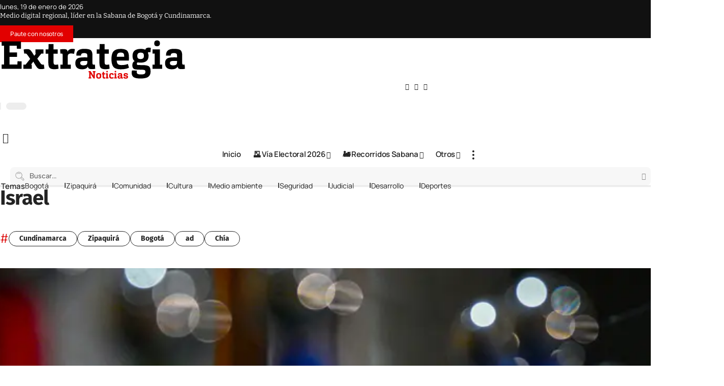

--- FILE ---
content_type: text/html; charset=UTF-8
request_url: https://extrategiamedios.com/tag/israel/
body_size: 62450
content:
<!DOCTYPE html>
<html lang="es" prefix="og: https://ogp.me/ns#">
<head><meta charset="UTF-8" /><script>if(navigator.userAgent.match(/MSIE|Internet Explorer/i)||navigator.userAgent.match(/Trident\/7\..*?rv:11/i)){var href=document.location.href;if(!href.match(/[?&]nowprocket/)){if(href.indexOf("?")==-1){if(href.indexOf("#")==-1){document.location.href=href+"?nowprocket=1"}else{document.location.href=href.replace("#","?nowprocket=1#")}}else{if(href.indexOf("#")==-1){document.location.href=href+"&nowprocket=1"}else{document.location.href=href.replace("#","&nowprocket=1#")}}}}</script><script>(()=>{class RocketLazyLoadScripts{constructor(){this.v="2.0.4",this.userEvents=["keydown","keyup","mousedown","mouseup","mousemove","mouseover","mouseout","touchmove","touchstart","touchend","touchcancel","wheel","click","dblclick","input"],this.attributeEvents=["onblur","onclick","oncontextmenu","ondblclick","onfocus","onmousedown","onmouseenter","onmouseleave","onmousemove","onmouseout","onmouseover","onmouseup","onmousewheel","onscroll","onsubmit"]}async t(){this.i(),this.o(),/iP(ad|hone)/.test(navigator.userAgent)&&this.h(),this.u(),this.l(this),this.m(),this.k(this),this.p(this),this._(),await Promise.all([this.R(),this.L()]),this.lastBreath=Date.now(),this.S(this),this.P(),this.D(),this.O(),this.M(),await this.C(this.delayedScripts.normal),await this.C(this.delayedScripts.defer),await this.C(this.delayedScripts.async),await this.T(),await this.F(),await this.j(),await this.A(),window.dispatchEvent(new Event("rocket-allScriptsLoaded")),this.everythingLoaded=!0,this.lastTouchEnd&&await new Promise(t=>setTimeout(t,500-Date.now()+this.lastTouchEnd)),this.I(),this.H(),this.U(),this.W()}i(){this.CSPIssue=sessionStorage.getItem("rocketCSPIssue"),document.addEventListener("securitypolicyviolation",t=>{this.CSPIssue||"script-src-elem"!==t.violatedDirective||"data"!==t.blockedURI||(this.CSPIssue=!0,sessionStorage.setItem("rocketCSPIssue",!0))},{isRocket:!0})}o(){window.addEventListener("pageshow",t=>{this.persisted=t.persisted,this.realWindowLoadedFired=!0},{isRocket:!0}),window.addEventListener("pagehide",()=>{this.onFirstUserAction=null},{isRocket:!0})}h(){let t;function e(e){t=e}window.addEventListener("touchstart",e,{isRocket:!0}),window.addEventListener("touchend",function i(o){o.changedTouches[0]&&t.changedTouches[0]&&Math.abs(o.changedTouches[0].pageX-t.changedTouches[0].pageX)<10&&Math.abs(o.changedTouches[0].pageY-t.changedTouches[0].pageY)<10&&o.timeStamp-t.timeStamp<200&&(window.removeEventListener("touchstart",e,{isRocket:!0}),window.removeEventListener("touchend",i,{isRocket:!0}),"INPUT"===o.target.tagName&&"text"===o.target.type||(o.target.dispatchEvent(new TouchEvent("touchend",{target:o.target,bubbles:!0})),o.target.dispatchEvent(new MouseEvent("mouseover",{target:o.target,bubbles:!0})),o.target.dispatchEvent(new PointerEvent("click",{target:o.target,bubbles:!0,cancelable:!0,detail:1,clientX:o.changedTouches[0].clientX,clientY:o.changedTouches[0].clientY})),event.preventDefault()))},{isRocket:!0})}q(t){this.userActionTriggered||("mousemove"!==t.type||this.firstMousemoveIgnored?"keyup"===t.type||"mouseover"===t.type||"mouseout"===t.type||(this.userActionTriggered=!0,this.onFirstUserAction&&this.onFirstUserAction()):this.firstMousemoveIgnored=!0),"click"===t.type&&t.preventDefault(),t.stopPropagation(),t.stopImmediatePropagation(),"touchstart"===this.lastEvent&&"touchend"===t.type&&(this.lastTouchEnd=Date.now()),"click"===t.type&&(this.lastTouchEnd=0),this.lastEvent=t.type,t.composedPath&&t.composedPath()[0].getRootNode()instanceof ShadowRoot&&(t.rocketTarget=t.composedPath()[0]),this.savedUserEvents.push(t)}u(){this.savedUserEvents=[],this.userEventHandler=this.q.bind(this),this.userEvents.forEach(t=>window.addEventListener(t,this.userEventHandler,{passive:!1,isRocket:!0})),document.addEventListener("visibilitychange",this.userEventHandler,{isRocket:!0})}U(){this.userEvents.forEach(t=>window.removeEventListener(t,this.userEventHandler,{passive:!1,isRocket:!0})),document.removeEventListener("visibilitychange",this.userEventHandler,{isRocket:!0}),this.savedUserEvents.forEach(t=>{(t.rocketTarget||t.target).dispatchEvent(new window[t.constructor.name](t.type,t))})}m(){const t="return false",e=Array.from(this.attributeEvents,t=>"data-rocket-"+t),i="["+this.attributeEvents.join("],[")+"]",o="[data-rocket-"+this.attributeEvents.join("],[data-rocket-")+"]",s=(e,i,o)=>{o&&o!==t&&(e.setAttribute("data-rocket-"+i,o),e["rocket"+i]=new Function("event",o),e.setAttribute(i,t))};new MutationObserver(t=>{for(const n of t)"attributes"===n.type&&(n.attributeName.startsWith("data-rocket-")||this.everythingLoaded?n.attributeName.startsWith("data-rocket-")&&this.everythingLoaded&&this.N(n.target,n.attributeName.substring(12)):s(n.target,n.attributeName,n.target.getAttribute(n.attributeName))),"childList"===n.type&&n.addedNodes.forEach(t=>{if(t.nodeType===Node.ELEMENT_NODE)if(this.everythingLoaded)for(const i of[t,...t.querySelectorAll(o)])for(const t of i.getAttributeNames())e.includes(t)&&this.N(i,t.substring(12));else for(const e of[t,...t.querySelectorAll(i)])for(const t of e.getAttributeNames())this.attributeEvents.includes(t)&&s(e,t,e.getAttribute(t))})}).observe(document,{subtree:!0,childList:!0,attributeFilter:[...this.attributeEvents,...e]})}I(){this.attributeEvents.forEach(t=>{document.querySelectorAll("[data-rocket-"+t+"]").forEach(e=>{this.N(e,t)})})}N(t,e){const i=t.getAttribute("data-rocket-"+e);i&&(t.setAttribute(e,i),t.removeAttribute("data-rocket-"+e))}k(t){Object.defineProperty(HTMLElement.prototype,"onclick",{get(){return this.rocketonclick||null},set(e){this.rocketonclick=e,this.setAttribute(t.everythingLoaded?"onclick":"data-rocket-onclick","this.rocketonclick(event)")}})}S(t){function e(e,i){let o=e[i];e[i]=null,Object.defineProperty(e,i,{get:()=>o,set(s){t.everythingLoaded?o=s:e["rocket"+i]=o=s}})}e(document,"onreadystatechange"),e(window,"onload"),e(window,"onpageshow");try{Object.defineProperty(document,"readyState",{get:()=>t.rocketReadyState,set(e){t.rocketReadyState=e},configurable:!0}),document.readyState="loading"}catch(t){console.log("WPRocket DJE readyState conflict, bypassing")}}l(t){this.originalAddEventListener=EventTarget.prototype.addEventListener,this.originalRemoveEventListener=EventTarget.prototype.removeEventListener,this.savedEventListeners=[],EventTarget.prototype.addEventListener=function(e,i,o){o&&o.isRocket||!t.B(e,this)&&!t.userEvents.includes(e)||t.B(e,this)&&!t.userActionTriggered||e.startsWith("rocket-")||t.everythingLoaded?t.originalAddEventListener.call(this,e,i,o):(t.savedEventListeners.push({target:this,remove:!1,type:e,func:i,options:o}),"mouseenter"!==e&&"mouseleave"!==e||t.originalAddEventListener.call(this,e,t.savedUserEvents.push,o))},EventTarget.prototype.removeEventListener=function(e,i,o){o&&o.isRocket||!t.B(e,this)&&!t.userEvents.includes(e)||t.B(e,this)&&!t.userActionTriggered||e.startsWith("rocket-")||t.everythingLoaded?t.originalRemoveEventListener.call(this,e,i,o):t.savedEventListeners.push({target:this,remove:!0,type:e,func:i,options:o})}}J(t,e){this.savedEventListeners=this.savedEventListeners.filter(i=>{let o=i.type,s=i.target||window;return e!==o||t!==s||(this.B(o,s)&&(i.type="rocket-"+o),this.$(i),!1)})}H(){EventTarget.prototype.addEventListener=this.originalAddEventListener,EventTarget.prototype.removeEventListener=this.originalRemoveEventListener,this.savedEventListeners.forEach(t=>this.$(t))}$(t){t.remove?this.originalRemoveEventListener.call(t.target,t.type,t.func,t.options):this.originalAddEventListener.call(t.target,t.type,t.func,t.options)}p(t){let e;function i(e){return t.everythingLoaded?e:e.split(" ").map(t=>"load"===t||t.startsWith("load.")?"rocket-jquery-load":t).join(" ")}function o(o){function s(e){const s=o.fn[e];o.fn[e]=o.fn.init.prototype[e]=function(){return this[0]===window&&t.userActionTriggered&&("string"==typeof arguments[0]||arguments[0]instanceof String?arguments[0]=i(arguments[0]):"object"==typeof arguments[0]&&Object.keys(arguments[0]).forEach(t=>{const e=arguments[0][t];delete arguments[0][t],arguments[0][i(t)]=e})),s.apply(this,arguments),this}}if(o&&o.fn&&!t.allJQueries.includes(o)){const e={DOMContentLoaded:[],"rocket-DOMContentLoaded":[]};for(const t in e)document.addEventListener(t,()=>{e[t].forEach(t=>t())},{isRocket:!0});o.fn.ready=o.fn.init.prototype.ready=function(i){function s(){parseInt(o.fn.jquery)>2?setTimeout(()=>i.bind(document)(o)):i.bind(document)(o)}return"function"==typeof i&&(t.realDomReadyFired?!t.userActionTriggered||t.fauxDomReadyFired?s():e["rocket-DOMContentLoaded"].push(s):e.DOMContentLoaded.push(s)),o([])},s("on"),s("one"),s("off"),t.allJQueries.push(o)}e=o}t.allJQueries=[],o(window.jQuery),Object.defineProperty(window,"jQuery",{get:()=>e,set(t){o(t)}})}P(){const t=new Map;document.write=document.writeln=function(e){const i=document.currentScript,o=document.createRange(),s=i.parentElement;let n=t.get(i);void 0===n&&(n=i.nextSibling,t.set(i,n));const c=document.createDocumentFragment();o.setStart(c,0),c.appendChild(o.createContextualFragment(e)),s.insertBefore(c,n)}}async R(){return new Promise(t=>{this.userActionTriggered?t():this.onFirstUserAction=t})}async L(){return new Promise(t=>{document.addEventListener("DOMContentLoaded",()=>{this.realDomReadyFired=!0,t()},{isRocket:!0})})}async j(){return this.realWindowLoadedFired?Promise.resolve():new Promise(t=>{window.addEventListener("load",t,{isRocket:!0})})}M(){this.pendingScripts=[];this.scriptsMutationObserver=new MutationObserver(t=>{for(const e of t)e.addedNodes.forEach(t=>{"SCRIPT"!==t.tagName||t.noModule||t.isWPRocket||this.pendingScripts.push({script:t,promise:new Promise(e=>{const i=()=>{const i=this.pendingScripts.findIndex(e=>e.script===t);i>=0&&this.pendingScripts.splice(i,1),e()};t.addEventListener("load",i,{isRocket:!0}),t.addEventListener("error",i,{isRocket:!0}),setTimeout(i,1e3)})})})}),this.scriptsMutationObserver.observe(document,{childList:!0,subtree:!0})}async F(){await this.X(),this.pendingScripts.length?(await this.pendingScripts[0].promise,await this.F()):this.scriptsMutationObserver.disconnect()}D(){this.delayedScripts={normal:[],async:[],defer:[]},document.querySelectorAll("script[type$=rocketlazyloadscript]").forEach(t=>{t.hasAttribute("data-rocket-src")?t.hasAttribute("async")&&!1!==t.async?this.delayedScripts.async.push(t):t.hasAttribute("defer")&&!1!==t.defer||"module"===t.getAttribute("data-rocket-type")?this.delayedScripts.defer.push(t):this.delayedScripts.normal.push(t):this.delayedScripts.normal.push(t)})}async _(){await this.L();let t=[];document.querySelectorAll("script[type$=rocketlazyloadscript][data-rocket-src]").forEach(e=>{let i=e.getAttribute("data-rocket-src");if(i&&!i.startsWith("data:")){i.startsWith("//")&&(i=location.protocol+i);try{const o=new URL(i).origin;o!==location.origin&&t.push({src:o,crossOrigin:e.crossOrigin||"module"===e.getAttribute("data-rocket-type")})}catch(t){}}}),t=[...new Map(t.map(t=>[JSON.stringify(t),t])).values()],this.Y(t,"preconnect")}async G(t){if(await this.K(),!0!==t.noModule||!("noModule"in HTMLScriptElement.prototype))return new Promise(e=>{let i;function o(){(i||t).setAttribute("data-rocket-status","executed"),e()}try{if(navigator.userAgent.includes("Firefox/")||""===navigator.vendor||this.CSPIssue)i=document.createElement("script"),[...t.attributes].forEach(t=>{let e=t.nodeName;"type"!==e&&("data-rocket-type"===e&&(e="type"),"data-rocket-src"===e&&(e="src"),i.setAttribute(e,t.nodeValue))}),t.text&&(i.text=t.text),t.nonce&&(i.nonce=t.nonce),i.hasAttribute("src")?(i.addEventListener("load",o,{isRocket:!0}),i.addEventListener("error",()=>{i.setAttribute("data-rocket-status","failed-network"),e()},{isRocket:!0}),setTimeout(()=>{i.isConnected||e()},1)):(i.text=t.text,o()),i.isWPRocket=!0,t.parentNode.replaceChild(i,t);else{const i=t.getAttribute("data-rocket-type"),s=t.getAttribute("data-rocket-src");i?(t.type=i,t.removeAttribute("data-rocket-type")):t.removeAttribute("type"),t.addEventListener("load",o,{isRocket:!0}),t.addEventListener("error",i=>{this.CSPIssue&&i.target.src.startsWith("data:")?(console.log("WPRocket: CSP fallback activated"),t.removeAttribute("src"),this.G(t).then(e)):(t.setAttribute("data-rocket-status","failed-network"),e())},{isRocket:!0}),s?(t.fetchPriority="high",t.removeAttribute("data-rocket-src"),t.src=s):t.src="data:text/javascript;base64,"+window.btoa(unescape(encodeURIComponent(t.text)))}}catch(i){t.setAttribute("data-rocket-status","failed-transform"),e()}});t.setAttribute("data-rocket-status","skipped")}async C(t){const e=t.shift();return e?(e.isConnected&&await this.G(e),this.C(t)):Promise.resolve()}O(){this.Y([...this.delayedScripts.normal,...this.delayedScripts.defer,...this.delayedScripts.async],"preload")}Y(t,e){this.trash=this.trash||[];let i=!0;var o=document.createDocumentFragment();t.forEach(t=>{const s=t.getAttribute&&t.getAttribute("data-rocket-src")||t.src;if(s&&!s.startsWith("data:")){const n=document.createElement("link");n.href=s,n.rel=e,"preconnect"!==e&&(n.as="script",n.fetchPriority=i?"high":"low"),t.getAttribute&&"module"===t.getAttribute("data-rocket-type")&&(n.crossOrigin=!0),t.crossOrigin&&(n.crossOrigin=t.crossOrigin),t.integrity&&(n.integrity=t.integrity),t.nonce&&(n.nonce=t.nonce),o.appendChild(n),this.trash.push(n),i=!1}}),document.head.appendChild(o)}W(){this.trash.forEach(t=>t.remove())}async T(){try{document.readyState="interactive"}catch(t){}this.fauxDomReadyFired=!0;try{await this.K(),this.J(document,"readystatechange"),document.dispatchEvent(new Event("rocket-readystatechange")),await this.K(),document.rocketonreadystatechange&&document.rocketonreadystatechange(),await this.K(),this.J(document,"DOMContentLoaded"),document.dispatchEvent(new Event("rocket-DOMContentLoaded")),await this.K(),this.J(window,"DOMContentLoaded"),window.dispatchEvent(new Event("rocket-DOMContentLoaded"))}catch(t){console.error(t)}}async A(){try{document.readyState="complete"}catch(t){}try{await this.K(),this.J(document,"readystatechange"),document.dispatchEvent(new Event("rocket-readystatechange")),await this.K(),document.rocketonreadystatechange&&document.rocketonreadystatechange(),await this.K(),this.J(window,"load"),window.dispatchEvent(new Event("rocket-load")),await this.K(),window.rocketonload&&window.rocketonload(),await this.K(),this.allJQueries.forEach(t=>t(window).trigger("rocket-jquery-load")),await this.K(),this.J(window,"pageshow");const t=new Event("rocket-pageshow");t.persisted=this.persisted,window.dispatchEvent(t),await this.K(),window.rocketonpageshow&&window.rocketonpageshow({persisted:this.persisted})}catch(t){console.error(t)}}async K(){Date.now()-this.lastBreath>45&&(await this.X(),this.lastBreath=Date.now())}async X(){return document.hidden?new Promise(t=>setTimeout(t)):new Promise(t=>requestAnimationFrame(t))}B(t,e){return e===document&&"readystatechange"===t||(e===document&&"DOMContentLoaded"===t||(e===window&&"DOMContentLoaded"===t||(e===window&&"load"===t||e===window&&"pageshow"===t)))}static run(){(new RocketLazyLoadScripts).t()}}RocketLazyLoadScripts.run()})();</script>
    
    <meta http-equiv="X-UA-Compatible" content="IE=edge" />
	<meta name="viewport" content="width=device-width, initial-scale=1.0" />
    <link rel="profile" href="https://gmpg.org/xfn/11" />
	
<!-- Optimización en motores de búsqueda por Rank Math PRO -  https://rankmath.com/ -->
<title>Israel Archives - Extrategia Medios</title>
<meta name="robots" content="follow, index, max-snippet:-1, max-video-preview:-1, max-image-preview:large"/>
<link rel="canonical" href="https://extrategiamedios.com/tag/israel/" />
<meta property="og:locale" content="es_ES" />
<meta property="og:type" content="article" />
<meta property="og:title" content="Israel Archives - Extrategia Medios" />
<meta property="og:url" content="https://extrategiamedios.com/tag/israel/" />
<meta property="og:site_name" content="Extrategia Medios" />
<meta property="article:publisher" content="https://www.facebook.com/ExtrategiaPrensa/" />
<meta name="twitter:card" content="summary_large_image" />
<meta name="twitter:title" content="Israel Archives - Extrategia Medios" />
<meta name="twitter:site" content="@ExtrategiaPress" />
<meta name="twitter:label1" content="Entradas" />
<meta name="twitter:data1" content="8" />
<script type="application/ld+json" class="rank-math-schema-pro">{"@context":"https://schema.org","@graph":[{"@type":"Person","@id":"https://extrategiamedios.com/#person","name":"Extrategia Medios","sameAs":["https://www.facebook.com/ExtrategiaPrensa/","https://twitter.com/ExtrategiaPress","https://www.instagram.com/extrategiamedios/","https://youtube.com/c/ExtrategiaMedios"],"image":{"@type":"ImageObject","@id":"https://extrategiamedios.com/#logo","url":"https://extrategiamedios.com/wp-content/uploads/2025/06/logo-1.jpg","contentUrl":"https://extrategiamedios.com/wp-content/uploads/2025/06/logo-1.jpg","caption":"Extrategia Medios","inLanguage":"es","width":"924","height":"924"}},{"@type":"WebSite","@id":"https://extrategiamedios.com/#website","url":"https://extrategiamedios.com","name":"Extrategia Medios","alternateName":"Extrategia","publisher":{"@id":"https://extrategiamedios.com/#person"},"inLanguage":"es"},{"@type":"BreadcrumbList","@id":"https://extrategiamedios.com/tag/israel/#breadcrumb","itemListElement":[{"@type":"ListItem","position":"1","item":{"@id":"https://extrategiamedios.com","name":"Inicio"}},{"@type":"ListItem","position":"2","item":{"@id":"https://extrategiamedios.com/tag/israel/","name":"Israel"}}]},{"@type":"CollectionPage","@id":"https://extrategiamedios.com/tag/israel/#webpage","url":"https://extrategiamedios.com/tag/israel/","name":"Israel Archives - Extrategia Medios","isPartOf":{"@id":"https://extrategiamedios.com/#website"},"inLanguage":"es","breadcrumb":{"@id":"https://extrategiamedios.com/tag/israel/#breadcrumb"}}]}</script>
<!-- /Plugin Rank Math WordPress SEO -->

<link rel='dns-prefetch' href='//extrategia.b-cdn.net' />
<link href='https://extrategia.b-cdn.net' rel='preconnect' />
<link rel="alternate" type="application/rss+xml" title="Extrategia Medios &raquo; Feed" href="https://extrategiamedios.com/feed/" />
<link rel="alternate" type="application/rss+xml" title="Extrategia Medios &raquo; Feed de los comentarios" href="https://extrategiamedios.com/comments/feed/" />
<link rel="alternate" type="application/rss+xml" title="Extrategia Medios &raquo; Etiqueta Israel del feed" href="https://extrategiamedios.com/tag/israel/feed/" />
<style id='wp-img-auto-sizes-contain-inline-css'>
img:is([sizes=auto i],[sizes^="auto," i]){contain-intrinsic-size:3000px 1500px}
/*# sourceURL=wp-img-auto-sizes-contain-inline-css */
</style>
<style id='wp-emoji-styles-inline-css'>

	img.wp-smiley, img.emoji {
		display: inline !important;
		border: none !important;
		box-shadow: none !important;
		height: 1em !important;
		width: 1em !important;
		margin: 0 0.07em !important;
		vertical-align: -0.1em !important;
		background: none !important;
		padding: 0 !important;
	}
/*# sourceURL=wp-emoji-styles-inline-css */
</style>
<link rel='stylesheet' id='wp-block-library-css' href='https://extrategia.b-cdn.net/wp-includes/css/dist/block-library/style.min.css?ver=6.9' media='all' />
<style id='classic-theme-styles-inline-css'>
/*! This file is auto-generated */
.wp-block-button__link{color:#fff;background-color:#32373c;border-radius:9999px;box-shadow:none;text-decoration:none;padding:calc(.667em + 2px) calc(1.333em + 2px);font-size:1.125em}.wp-block-file__button{background:#32373c;color:#fff;text-decoration:none}
/*# sourceURL=/wp-includes/css/classic-themes.min.css */
</style>
<link data-minify="1" rel='stylesheet' id='foxiz-elements-css' href='https://extrategia.b-cdn.net/wp-content/cache/min/1/wp-content/plugins/foxiz-core/lib/foxiz-elements/public/style.css?ver=1768663080' media='all' />
<style id='global-styles-inline-css'>
:root{--wp--preset--aspect-ratio--square: 1;--wp--preset--aspect-ratio--4-3: 4/3;--wp--preset--aspect-ratio--3-4: 3/4;--wp--preset--aspect-ratio--3-2: 3/2;--wp--preset--aspect-ratio--2-3: 2/3;--wp--preset--aspect-ratio--16-9: 16/9;--wp--preset--aspect-ratio--9-16: 9/16;--wp--preset--color--black: #000000;--wp--preset--color--cyan-bluish-gray: #abb8c3;--wp--preset--color--white: #ffffff;--wp--preset--color--pale-pink: #f78da7;--wp--preset--color--vivid-red: #cf2e2e;--wp--preset--color--luminous-vivid-orange: #ff6900;--wp--preset--color--luminous-vivid-amber: #fcb900;--wp--preset--color--light-green-cyan: #7bdcb5;--wp--preset--color--vivid-green-cyan: #00d084;--wp--preset--color--pale-cyan-blue: #8ed1fc;--wp--preset--color--vivid-cyan-blue: #0693e3;--wp--preset--color--vivid-purple: #9b51e0;--wp--preset--gradient--vivid-cyan-blue-to-vivid-purple: linear-gradient(135deg,rgb(6,147,227) 0%,rgb(155,81,224) 100%);--wp--preset--gradient--light-green-cyan-to-vivid-green-cyan: linear-gradient(135deg,rgb(122,220,180) 0%,rgb(0,208,130) 100%);--wp--preset--gradient--luminous-vivid-amber-to-luminous-vivid-orange: linear-gradient(135deg,rgb(252,185,0) 0%,rgb(255,105,0) 100%);--wp--preset--gradient--luminous-vivid-orange-to-vivid-red: linear-gradient(135deg,rgb(255,105,0) 0%,rgb(207,46,46) 100%);--wp--preset--gradient--very-light-gray-to-cyan-bluish-gray: linear-gradient(135deg,rgb(238,238,238) 0%,rgb(169,184,195) 100%);--wp--preset--gradient--cool-to-warm-spectrum: linear-gradient(135deg,rgb(74,234,220) 0%,rgb(151,120,209) 20%,rgb(207,42,186) 40%,rgb(238,44,130) 60%,rgb(251,105,98) 80%,rgb(254,248,76) 100%);--wp--preset--gradient--blush-light-purple: linear-gradient(135deg,rgb(255,206,236) 0%,rgb(152,150,240) 100%);--wp--preset--gradient--blush-bordeaux: linear-gradient(135deg,rgb(254,205,165) 0%,rgb(254,45,45) 50%,rgb(107,0,62) 100%);--wp--preset--gradient--luminous-dusk: linear-gradient(135deg,rgb(255,203,112) 0%,rgb(199,81,192) 50%,rgb(65,88,208) 100%);--wp--preset--gradient--pale-ocean: linear-gradient(135deg,rgb(255,245,203) 0%,rgb(182,227,212) 50%,rgb(51,167,181) 100%);--wp--preset--gradient--electric-grass: linear-gradient(135deg,rgb(202,248,128) 0%,rgb(113,206,126) 100%);--wp--preset--gradient--midnight: linear-gradient(135deg,rgb(2,3,129) 0%,rgb(40,116,252) 100%);--wp--preset--font-size--small: 13px;--wp--preset--font-size--medium: 20px;--wp--preset--font-size--large: 36px;--wp--preset--font-size--x-large: 42px;--wp--preset--spacing--20: 0.44rem;--wp--preset--spacing--30: 0.67rem;--wp--preset--spacing--40: 1rem;--wp--preset--spacing--50: 1.5rem;--wp--preset--spacing--60: 2.25rem;--wp--preset--spacing--70: 3.38rem;--wp--preset--spacing--80: 5.06rem;--wp--preset--shadow--natural: 6px 6px 9px rgba(0, 0, 0, 0.2);--wp--preset--shadow--deep: 12px 12px 50px rgba(0, 0, 0, 0.4);--wp--preset--shadow--sharp: 6px 6px 0px rgba(0, 0, 0, 0.2);--wp--preset--shadow--outlined: 6px 6px 0px -3px rgb(255, 255, 255), 6px 6px rgb(0, 0, 0);--wp--preset--shadow--crisp: 6px 6px 0px rgb(0, 0, 0);}:where(.is-layout-flex){gap: 0.5em;}:where(.is-layout-grid){gap: 0.5em;}body .is-layout-flex{display: flex;}.is-layout-flex{flex-wrap: wrap;align-items: center;}.is-layout-flex > :is(*, div){margin: 0;}body .is-layout-grid{display: grid;}.is-layout-grid > :is(*, div){margin: 0;}:where(.wp-block-columns.is-layout-flex){gap: 2em;}:where(.wp-block-columns.is-layout-grid){gap: 2em;}:where(.wp-block-post-template.is-layout-flex){gap: 1.25em;}:where(.wp-block-post-template.is-layout-grid){gap: 1.25em;}.has-black-color{color: var(--wp--preset--color--black) !important;}.has-cyan-bluish-gray-color{color: var(--wp--preset--color--cyan-bluish-gray) !important;}.has-white-color{color: var(--wp--preset--color--white) !important;}.has-pale-pink-color{color: var(--wp--preset--color--pale-pink) !important;}.has-vivid-red-color{color: var(--wp--preset--color--vivid-red) !important;}.has-luminous-vivid-orange-color{color: var(--wp--preset--color--luminous-vivid-orange) !important;}.has-luminous-vivid-amber-color{color: var(--wp--preset--color--luminous-vivid-amber) !important;}.has-light-green-cyan-color{color: var(--wp--preset--color--light-green-cyan) !important;}.has-vivid-green-cyan-color{color: var(--wp--preset--color--vivid-green-cyan) !important;}.has-pale-cyan-blue-color{color: var(--wp--preset--color--pale-cyan-blue) !important;}.has-vivid-cyan-blue-color{color: var(--wp--preset--color--vivid-cyan-blue) !important;}.has-vivid-purple-color{color: var(--wp--preset--color--vivid-purple) !important;}.has-black-background-color{background-color: var(--wp--preset--color--black) !important;}.has-cyan-bluish-gray-background-color{background-color: var(--wp--preset--color--cyan-bluish-gray) !important;}.has-white-background-color{background-color: var(--wp--preset--color--white) !important;}.has-pale-pink-background-color{background-color: var(--wp--preset--color--pale-pink) !important;}.has-vivid-red-background-color{background-color: var(--wp--preset--color--vivid-red) !important;}.has-luminous-vivid-orange-background-color{background-color: var(--wp--preset--color--luminous-vivid-orange) !important;}.has-luminous-vivid-amber-background-color{background-color: var(--wp--preset--color--luminous-vivid-amber) !important;}.has-light-green-cyan-background-color{background-color: var(--wp--preset--color--light-green-cyan) !important;}.has-vivid-green-cyan-background-color{background-color: var(--wp--preset--color--vivid-green-cyan) !important;}.has-pale-cyan-blue-background-color{background-color: var(--wp--preset--color--pale-cyan-blue) !important;}.has-vivid-cyan-blue-background-color{background-color: var(--wp--preset--color--vivid-cyan-blue) !important;}.has-vivid-purple-background-color{background-color: var(--wp--preset--color--vivid-purple) !important;}.has-black-border-color{border-color: var(--wp--preset--color--black) !important;}.has-cyan-bluish-gray-border-color{border-color: var(--wp--preset--color--cyan-bluish-gray) !important;}.has-white-border-color{border-color: var(--wp--preset--color--white) !important;}.has-pale-pink-border-color{border-color: var(--wp--preset--color--pale-pink) !important;}.has-vivid-red-border-color{border-color: var(--wp--preset--color--vivid-red) !important;}.has-luminous-vivid-orange-border-color{border-color: var(--wp--preset--color--luminous-vivid-orange) !important;}.has-luminous-vivid-amber-border-color{border-color: var(--wp--preset--color--luminous-vivid-amber) !important;}.has-light-green-cyan-border-color{border-color: var(--wp--preset--color--light-green-cyan) !important;}.has-vivid-green-cyan-border-color{border-color: var(--wp--preset--color--vivid-green-cyan) !important;}.has-pale-cyan-blue-border-color{border-color: var(--wp--preset--color--pale-cyan-blue) !important;}.has-vivid-cyan-blue-border-color{border-color: var(--wp--preset--color--vivid-cyan-blue) !important;}.has-vivid-purple-border-color{border-color: var(--wp--preset--color--vivid-purple) !important;}.has-vivid-cyan-blue-to-vivid-purple-gradient-background{background: var(--wp--preset--gradient--vivid-cyan-blue-to-vivid-purple) !important;}.has-light-green-cyan-to-vivid-green-cyan-gradient-background{background: var(--wp--preset--gradient--light-green-cyan-to-vivid-green-cyan) !important;}.has-luminous-vivid-amber-to-luminous-vivid-orange-gradient-background{background: var(--wp--preset--gradient--luminous-vivid-amber-to-luminous-vivid-orange) !important;}.has-luminous-vivid-orange-to-vivid-red-gradient-background{background: var(--wp--preset--gradient--luminous-vivid-orange-to-vivid-red) !important;}.has-very-light-gray-to-cyan-bluish-gray-gradient-background{background: var(--wp--preset--gradient--very-light-gray-to-cyan-bluish-gray) !important;}.has-cool-to-warm-spectrum-gradient-background{background: var(--wp--preset--gradient--cool-to-warm-spectrum) !important;}.has-blush-light-purple-gradient-background{background: var(--wp--preset--gradient--blush-light-purple) !important;}.has-blush-bordeaux-gradient-background{background: var(--wp--preset--gradient--blush-bordeaux) !important;}.has-luminous-dusk-gradient-background{background: var(--wp--preset--gradient--luminous-dusk) !important;}.has-pale-ocean-gradient-background{background: var(--wp--preset--gradient--pale-ocean) !important;}.has-electric-grass-gradient-background{background: var(--wp--preset--gradient--electric-grass) !important;}.has-midnight-gradient-background{background: var(--wp--preset--gradient--midnight) !important;}.has-small-font-size{font-size: var(--wp--preset--font-size--small) !important;}.has-medium-font-size{font-size: var(--wp--preset--font-size--medium) !important;}.has-large-font-size{font-size: var(--wp--preset--font-size--large) !important;}.has-x-large-font-size{font-size: var(--wp--preset--font-size--x-large) !important;}
:where(.wp-block-post-template.is-layout-flex){gap: 1.25em;}:where(.wp-block-post-template.is-layout-grid){gap: 1.25em;}
:where(.wp-block-term-template.is-layout-flex){gap: 1.25em;}:where(.wp-block-term-template.is-layout-grid){gap: 1.25em;}
:where(.wp-block-columns.is-layout-flex){gap: 2em;}:where(.wp-block-columns.is-layout-grid){gap: 2em;}
:root :where(.wp-block-pullquote){font-size: 1.5em;line-height: 1.6;}
/*# sourceURL=global-styles-inline-css */
</style>
<link rel='stylesheet' id='wp-job-manager-job-listings-css' href='https://extrategia.b-cdn.net/wp-content/plugins/wp-job-manager/assets/dist/css/job-listings.css?ver=598383a28ac5f9f156e4' media='all' />
<link rel='stylesheet' id='elementor-icons-css' href='https://extrategia.b-cdn.net/wp-content/plugins/elementor/assets/lib/eicons/css/elementor-icons.min.css?ver=5.45.0' media='all' />
<link rel='stylesheet' id='elementor-frontend-css' href='https://extrategia.b-cdn.net/wp-content/plugins/elementor/assets/css/frontend.min.css?ver=3.34.1' media='all' />
<link rel='stylesheet' id='elementor-post-54486-css' href='https://extrategia.b-cdn.net/wp-content/uploads/elementor/css/post-54486.css?ver=1768663080' media='all' />
<link rel='stylesheet' id='elementor-post-77726-css' href='https://extrategia.b-cdn.net/wp-content/uploads/elementor/css/post-77726.css?ver=1768663081' media='all' />
<link rel='stylesheet' id='elementor-post-77730-css' href='https://extrategia.b-cdn.net/wp-content/uploads/elementor/css/post-77730.css?ver=1768663081' media='all' />
<link rel='stylesheet' id='elementor-post-77727-css' href='https://extrategia.b-cdn.net/wp-content/uploads/elementor/css/post-77727.css?ver=1768663081' media='all' />
<style type="text/css">@font-face {font-family:Bitter;font-style:normal;font-weight:200;src:url(/cf-fonts/s/bitter/5.0.16/vietnamese/200/normal.woff2);unicode-range:U+0102-0103,U+0110-0111,U+0128-0129,U+0168-0169,U+01A0-01A1,U+01AF-01B0,U+0300-0301,U+0303-0304,U+0308-0309,U+0323,U+0329,U+1EA0-1EF9,U+20AB;font-display:swap;}@font-face {font-family:Bitter;font-style:normal;font-weight:200;src:url(/cf-fonts/s/bitter/5.0.16/latin-ext/200/normal.woff2);unicode-range:U+0100-02AF,U+0304,U+0308,U+0329,U+1E00-1E9F,U+1EF2-1EFF,U+2020,U+20A0-20AB,U+20AD-20CF,U+2113,U+2C60-2C7F,U+A720-A7FF;font-display:swap;}@font-face {font-family:Bitter;font-style:normal;font-weight:200;src:url(/cf-fonts/s/bitter/5.0.16/latin/200/normal.woff2);unicode-range:U+0000-00FF,U+0131,U+0152-0153,U+02BB-02BC,U+02C6,U+02DA,U+02DC,U+0304,U+0308,U+0329,U+2000-206F,U+2074,U+20AC,U+2122,U+2191,U+2193,U+2212,U+2215,U+FEFF,U+FFFD;font-display:swap;}@font-face {font-family:Bitter;font-style:normal;font-weight:200;src:url(/cf-fonts/s/bitter/5.0.16/cyrillic/200/normal.woff2);unicode-range:U+0301,U+0400-045F,U+0490-0491,U+04B0-04B1,U+2116;font-display:swap;}@font-face {font-family:Bitter;font-style:normal;font-weight:200;src:url(/cf-fonts/s/bitter/5.0.16/cyrillic-ext/200/normal.woff2);unicode-range:U+0460-052F,U+1C80-1C88,U+20B4,U+2DE0-2DFF,U+A640-A69F,U+FE2E-FE2F;font-display:swap;}@font-face {font-family:Bitter;font-style:normal;font-weight:300;src:url(/cf-fonts/s/bitter/5.0.16/vietnamese/300/normal.woff2);unicode-range:U+0102-0103,U+0110-0111,U+0128-0129,U+0168-0169,U+01A0-01A1,U+01AF-01B0,U+0300-0301,U+0303-0304,U+0308-0309,U+0323,U+0329,U+1EA0-1EF9,U+20AB;font-display:swap;}@font-face {font-family:Bitter;font-style:normal;font-weight:300;src:url(/cf-fonts/s/bitter/5.0.16/cyrillic/300/normal.woff2);unicode-range:U+0301,U+0400-045F,U+0490-0491,U+04B0-04B1,U+2116;font-display:swap;}@font-face {font-family:Bitter;font-style:normal;font-weight:300;src:url(/cf-fonts/s/bitter/5.0.16/latin/300/normal.woff2);unicode-range:U+0000-00FF,U+0131,U+0152-0153,U+02BB-02BC,U+02C6,U+02DA,U+02DC,U+0304,U+0308,U+0329,U+2000-206F,U+2074,U+20AC,U+2122,U+2191,U+2193,U+2212,U+2215,U+FEFF,U+FFFD;font-display:swap;}@font-face {font-family:Bitter;font-style:normal;font-weight:300;src:url(/cf-fonts/s/bitter/5.0.16/cyrillic-ext/300/normal.woff2);unicode-range:U+0460-052F,U+1C80-1C88,U+20B4,U+2DE0-2DFF,U+A640-A69F,U+FE2E-FE2F;font-display:swap;}@font-face {font-family:Bitter;font-style:normal;font-weight:300;src:url(/cf-fonts/s/bitter/5.0.16/latin-ext/300/normal.woff2);unicode-range:U+0100-02AF,U+0304,U+0308,U+0329,U+1E00-1E9F,U+1EF2-1EFF,U+2020,U+20A0-20AB,U+20AD-20CF,U+2113,U+2C60-2C7F,U+A720-A7FF;font-display:swap;}@font-face {font-family:Bitter;font-style:normal;font-weight:400;src:url(/cf-fonts/s/bitter/5.0.16/latin-ext/400/normal.woff2);unicode-range:U+0100-02AF,U+0304,U+0308,U+0329,U+1E00-1E9F,U+1EF2-1EFF,U+2020,U+20A0-20AB,U+20AD-20CF,U+2113,U+2C60-2C7F,U+A720-A7FF;font-display:swap;}@font-face {font-family:Bitter;font-style:normal;font-weight:400;src:url(/cf-fonts/s/bitter/5.0.16/vietnamese/400/normal.woff2);unicode-range:U+0102-0103,U+0110-0111,U+0128-0129,U+0168-0169,U+01A0-01A1,U+01AF-01B0,U+0300-0301,U+0303-0304,U+0308-0309,U+0323,U+0329,U+1EA0-1EF9,U+20AB;font-display:swap;}@font-face {font-family:Bitter;font-style:normal;font-weight:400;src:url(/cf-fonts/s/bitter/5.0.16/cyrillic-ext/400/normal.woff2);unicode-range:U+0460-052F,U+1C80-1C88,U+20B4,U+2DE0-2DFF,U+A640-A69F,U+FE2E-FE2F;font-display:swap;}@font-face {font-family:Bitter;font-style:normal;font-weight:400;src:url(/cf-fonts/s/bitter/5.0.16/cyrillic/400/normal.woff2);unicode-range:U+0301,U+0400-045F,U+0490-0491,U+04B0-04B1,U+2116;font-display:swap;}@font-face {font-family:Bitter;font-style:normal;font-weight:400;src:url(/cf-fonts/s/bitter/5.0.16/latin/400/normal.woff2);unicode-range:U+0000-00FF,U+0131,U+0152-0153,U+02BB-02BC,U+02C6,U+02DA,U+02DC,U+0304,U+0308,U+0329,U+2000-206F,U+2074,U+20AC,U+2122,U+2191,U+2193,U+2212,U+2215,U+FEFF,U+FFFD;font-display:swap;}@font-face {font-family:Bitter;font-style:normal;font-weight:500;src:url(/cf-fonts/s/bitter/5.0.16/vietnamese/500/normal.woff2);unicode-range:U+0102-0103,U+0110-0111,U+0128-0129,U+0168-0169,U+01A0-01A1,U+01AF-01B0,U+0300-0301,U+0303-0304,U+0308-0309,U+0323,U+0329,U+1EA0-1EF9,U+20AB;font-display:swap;}@font-face {font-family:Bitter;font-style:normal;font-weight:500;src:url(/cf-fonts/s/bitter/5.0.16/cyrillic/500/normal.woff2);unicode-range:U+0301,U+0400-045F,U+0490-0491,U+04B0-04B1,U+2116;font-display:swap;}@font-face {font-family:Bitter;font-style:normal;font-weight:500;src:url(/cf-fonts/s/bitter/5.0.16/cyrillic-ext/500/normal.woff2);unicode-range:U+0460-052F,U+1C80-1C88,U+20B4,U+2DE0-2DFF,U+A640-A69F,U+FE2E-FE2F;font-display:swap;}@font-face {font-family:Bitter;font-style:normal;font-weight:500;src:url(/cf-fonts/s/bitter/5.0.16/latin-ext/500/normal.woff2);unicode-range:U+0100-02AF,U+0304,U+0308,U+0329,U+1E00-1E9F,U+1EF2-1EFF,U+2020,U+20A0-20AB,U+20AD-20CF,U+2113,U+2C60-2C7F,U+A720-A7FF;font-display:swap;}@font-face {font-family:Bitter;font-style:normal;font-weight:500;src:url(/cf-fonts/s/bitter/5.0.16/latin/500/normal.woff2);unicode-range:U+0000-00FF,U+0131,U+0152-0153,U+02BB-02BC,U+02C6,U+02DA,U+02DC,U+0304,U+0308,U+0329,U+2000-206F,U+2074,U+20AC,U+2122,U+2191,U+2193,U+2212,U+2215,U+FEFF,U+FFFD;font-display:swap;}@font-face {font-family:Bitter;font-style:normal;font-weight:600;src:url(/cf-fonts/s/bitter/5.0.16/cyrillic-ext/600/normal.woff2);unicode-range:U+0460-052F,U+1C80-1C88,U+20B4,U+2DE0-2DFF,U+A640-A69F,U+FE2E-FE2F;font-display:swap;}@font-face {font-family:Bitter;font-style:normal;font-weight:600;src:url(/cf-fonts/s/bitter/5.0.16/latin/600/normal.woff2);unicode-range:U+0000-00FF,U+0131,U+0152-0153,U+02BB-02BC,U+02C6,U+02DA,U+02DC,U+0304,U+0308,U+0329,U+2000-206F,U+2074,U+20AC,U+2122,U+2191,U+2193,U+2212,U+2215,U+FEFF,U+FFFD;font-display:swap;}@font-face {font-family:Bitter;font-style:normal;font-weight:600;src:url(/cf-fonts/s/bitter/5.0.16/latin-ext/600/normal.woff2);unicode-range:U+0100-02AF,U+0304,U+0308,U+0329,U+1E00-1E9F,U+1EF2-1EFF,U+2020,U+20A0-20AB,U+20AD-20CF,U+2113,U+2C60-2C7F,U+A720-A7FF;font-display:swap;}@font-face {font-family:Bitter;font-style:normal;font-weight:600;src:url(/cf-fonts/s/bitter/5.0.16/vietnamese/600/normal.woff2);unicode-range:U+0102-0103,U+0110-0111,U+0128-0129,U+0168-0169,U+01A0-01A1,U+01AF-01B0,U+0300-0301,U+0303-0304,U+0308-0309,U+0323,U+0329,U+1EA0-1EF9,U+20AB;font-display:swap;}@font-face {font-family:Bitter;font-style:normal;font-weight:600;src:url(/cf-fonts/s/bitter/5.0.16/cyrillic/600/normal.woff2);unicode-range:U+0301,U+0400-045F,U+0490-0491,U+04B0-04B1,U+2116;font-display:swap;}@font-face {font-family:Bitter;font-style:normal;font-weight:700;src:url(/cf-fonts/s/bitter/5.0.16/latin/700/normal.woff2);unicode-range:U+0000-00FF,U+0131,U+0152-0153,U+02BB-02BC,U+02C6,U+02DA,U+02DC,U+0304,U+0308,U+0329,U+2000-206F,U+2074,U+20AC,U+2122,U+2191,U+2193,U+2212,U+2215,U+FEFF,U+FFFD;font-display:swap;}@font-face {font-family:Bitter;font-style:normal;font-weight:700;src:url(/cf-fonts/s/bitter/5.0.16/cyrillic/700/normal.woff2);unicode-range:U+0301,U+0400-045F,U+0490-0491,U+04B0-04B1,U+2116;font-display:swap;}@font-face {font-family:Bitter;font-style:normal;font-weight:700;src:url(/cf-fonts/s/bitter/5.0.16/cyrillic-ext/700/normal.woff2);unicode-range:U+0460-052F,U+1C80-1C88,U+20B4,U+2DE0-2DFF,U+A640-A69F,U+FE2E-FE2F;font-display:swap;}@font-face {font-family:Bitter;font-style:normal;font-weight:700;src:url(/cf-fonts/s/bitter/5.0.16/vietnamese/700/normal.woff2);unicode-range:U+0102-0103,U+0110-0111,U+0128-0129,U+0168-0169,U+01A0-01A1,U+01AF-01B0,U+0300-0301,U+0303-0304,U+0308-0309,U+0323,U+0329,U+1EA0-1EF9,U+20AB;font-display:swap;}@font-face {font-family:Bitter;font-style:normal;font-weight:700;src:url(/cf-fonts/s/bitter/5.0.16/latin-ext/700/normal.woff2);unicode-range:U+0100-02AF,U+0304,U+0308,U+0329,U+1E00-1E9F,U+1EF2-1EFF,U+2020,U+20A0-20AB,U+20AD-20CF,U+2113,U+2C60-2C7F,U+A720-A7FF;font-display:swap;}@font-face {font-family:Bitter;font-style:normal;font-weight:800;src:url(/cf-fonts/s/bitter/5.0.16/cyrillic/800/normal.woff2);unicode-range:U+0301,U+0400-045F,U+0490-0491,U+04B0-04B1,U+2116;font-display:swap;}@font-face {font-family:Bitter;font-style:normal;font-weight:800;src:url(/cf-fonts/s/bitter/5.0.16/latin-ext/800/normal.woff2);unicode-range:U+0100-02AF,U+0304,U+0308,U+0329,U+1E00-1E9F,U+1EF2-1EFF,U+2020,U+20A0-20AB,U+20AD-20CF,U+2113,U+2C60-2C7F,U+A720-A7FF;font-display:swap;}@font-face {font-family:Bitter;font-style:normal;font-weight:800;src:url(/cf-fonts/s/bitter/5.0.16/latin/800/normal.woff2);unicode-range:U+0000-00FF,U+0131,U+0152-0153,U+02BB-02BC,U+02C6,U+02DA,U+02DC,U+0304,U+0308,U+0329,U+2000-206F,U+2074,U+20AC,U+2122,U+2191,U+2193,U+2212,U+2215,U+FEFF,U+FFFD;font-display:swap;}@font-face {font-family:Bitter;font-style:normal;font-weight:800;src:url(/cf-fonts/s/bitter/5.0.16/vietnamese/800/normal.woff2);unicode-range:U+0102-0103,U+0110-0111,U+0128-0129,U+0168-0169,U+01A0-01A1,U+01AF-01B0,U+0300-0301,U+0303-0304,U+0308-0309,U+0323,U+0329,U+1EA0-1EF9,U+20AB;font-display:swap;}@font-face {font-family:Bitter;font-style:normal;font-weight:800;src:url(/cf-fonts/s/bitter/5.0.16/cyrillic-ext/800/normal.woff2);unicode-range:U+0460-052F,U+1C80-1C88,U+20B4,U+2DE0-2DFF,U+A640-A69F,U+FE2E-FE2F;font-display:swap;}@font-face {font-family:Bitter;font-style:normal;font-weight:900;src:url(/cf-fonts/s/bitter/5.0.16/vietnamese/900/normal.woff2);unicode-range:U+0102-0103,U+0110-0111,U+0128-0129,U+0168-0169,U+01A0-01A1,U+01AF-01B0,U+0300-0301,U+0303-0304,U+0308-0309,U+0323,U+0329,U+1EA0-1EF9,U+20AB;font-display:swap;}@font-face {font-family:Bitter;font-style:normal;font-weight:900;src:url(/cf-fonts/s/bitter/5.0.16/cyrillic-ext/900/normal.woff2);unicode-range:U+0460-052F,U+1C80-1C88,U+20B4,U+2DE0-2DFF,U+A640-A69F,U+FE2E-FE2F;font-display:swap;}@font-face {font-family:Bitter;font-style:normal;font-weight:900;src:url(/cf-fonts/s/bitter/5.0.16/cyrillic/900/normal.woff2);unicode-range:U+0301,U+0400-045F,U+0490-0491,U+04B0-04B1,U+2116;font-display:swap;}@font-face {font-family:Bitter;font-style:normal;font-weight:900;src:url(/cf-fonts/s/bitter/5.0.16/latin/900/normal.woff2);unicode-range:U+0000-00FF,U+0131,U+0152-0153,U+02BB-02BC,U+02C6,U+02DA,U+02DC,U+0304,U+0308,U+0329,U+2000-206F,U+2074,U+20AC,U+2122,U+2191,U+2193,U+2212,U+2215,U+FEFF,U+FFFD;font-display:swap;}@font-face {font-family:Bitter;font-style:normal;font-weight:900;src:url(/cf-fonts/s/bitter/5.0.16/latin-ext/900/normal.woff2);unicode-range:U+0100-02AF,U+0304,U+0308,U+0329,U+1E00-1E9F,U+1EF2-1EFF,U+2020,U+20A0-20AB,U+20AD-20CF,U+2113,U+2C60-2C7F,U+A720-A7FF;font-display:swap;}@font-face {font-family:Bitter;font-style:italic;font-weight:100;src:url(/cf-fonts/s/bitter/5.0.16/cyrillic/100/italic.woff2);unicode-range:U+0301,U+0400-045F,U+0490-0491,U+04B0-04B1,U+2116;font-display:swap;}@font-face {font-family:Bitter;font-style:italic;font-weight:100;src:url(/cf-fonts/s/bitter/5.0.16/latin-ext/100/italic.woff2);unicode-range:U+0100-02AF,U+0304,U+0308,U+0329,U+1E00-1E9F,U+1EF2-1EFF,U+2020,U+20A0-20AB,U+20AD-20CF,U+2113,U+2C60-2C7F,U+A720-A7FF;font-display:swap;}@font-face {font-family:Bitter;font-style:italic;font-weight:100;src:url(/cf-fonts/s/bitter/5.0.16/cyrillic-ext/100/italic.woff2);unicode-range:U+0460-052F,U+1C80-1C88,U+20B4,U+2DE0-2DFF,U+A640-A69F,U+FE2E-FE2F;font-display:swap;}@font-face {font-family:Bitter;font-style:italic;font-weight:100;src:url(/cf-fonts/s/bitter/5.0.16/vietnamese/100/italic.woff2);unicode-range:U+0102-0103,U+0110-0111,U+0128-0129,U+0168-0169,U+01A0-01A1,U+01AF-01B0,U+0300-0301,U+0303-0304,U+0308-0309,U+0323,U+0329,U+1EA0-1EF9,U+20AB;font-display:swap;}@font-face {font-family:Bitter;font-style:italic;font-weight:100;src:url(/cf-fonts/s/bitter/5.0.16/latin/100/italic.woff2);unicode-range:U+0000-00FF,U+0131,U+0152-0153,U+02BB-02BC,U+02C6,U+02DA,U+02DC,U+0304,U+0308,U+0329,U+2000-206F,U+2074,U+20AC,U+2122,U+2191,U+2193,U+2212,U+2215,U+FEFF,U+FFFD;font-display:swap;}@font-face {font-family:Bitter;font-style:italic;font-weight:200;src:url(/cf-fonts/s/bitter/5.0.16/vietnamese/200/italic.woff2);unicode-range:U+0102-0103,U+0110-0111,U+0128-0129,U+0168-0169,U+01A0-01A1,U+01AF-01B0,U+0300-0301,U+0303-0304,U+0308-0309,U+0323,U+0329,U+1EA0-1EF9,U+20AB;font-display:swap;}@font-face {font-family:Bitter;font-style:italic;font-weight:200;src:url(/cf-fonts/s/bitter/5.0.16/latin/200/italic.woff2);unicode-range:U+0000-00FF,U+0131,U+0152-0153,U+02BB-02BC,U+02C6,U+02DA,U+02DC,U+0304,U+0308,U+0329,U+2000-206F,U+2074,U+20AC,U+2122,U+2191,U+2193,U+2212,U+2215,U+FEFF,U+FFFD;font-display:swap;}@font-face {font-family:Bitter;font-style:italic;font-weight:200;src:url(/cf-fonts/s/bitter/5.0.16/cyrillic/200/italic.woff2);unicode-range:U+0301,U+0400-045F,U+0490-0491,U+04B0-04B1,U+2116;font-display:swap;}@font-face {font-family:Bitter;font-style:italic;font-weight:200;src:url(/cf-fonts/s/bitter/5.0.16/latin-ext/200/italic.woff2);unicode-range:U+0100-02AF,U+0304,U+0308,U+0329,U+1E00-1E9F,U+1EF2-1EFF,U+2020,U+20A0-20AB,U+20AD-20CF,U+2113,U+2C60-2C7F,U+A720-A7FF;font-display:swap;}@font-face {font-family:Bitter;font-style:italic;font-weight:200;src:url(/cf-fonts/s/bitter/5.0.16/cyrillic-ext/200/italic.woff2);unicode-range:U+0460-052F,U+1C80-1C88,U+20B4,U+2DE0-2DFF,U+A640-A69F,U+FE2E-FE2F;font-display:swap;}@font-face {font-family:Bitter;font-style:italic;font-weight:300;src:url(/cf-fonts/s/bitter/5.0.16/cyrillic/300/italic.woff2);unicode-range:U+0301,U+0400-045F,U+0490-0491,U+04B0-04B1,U+2116;font-display:swap;}@font-face {font-family:Bitter;font-style:italic;font-weight:300;src:url(/cf-fonts/s/bitter/5.0.16/latin-ext/300/italic.woff2);unicode-range:U+0100-02AF,U+0304,U+0308,U+0329,U+1E00-1E9F,U+1EF2-1EFF,U+2020,U+20A0-20AB,U+20AD-20CF,U+2113,U+2C60-2C7F,U+A720-A7FF;font-display:swap;}@font-face {font-family:Bitter;font-style:italic;font-weight:300;src:url(/cf-fonts/s/bitter/5.0.16/cyrillic-ext/300/italic.woff2);unicode-range:U+0460-052F,U+1C80-1C88,U+20B4,U+2DE0-2DFF,U+A640-A69F,U+FE2E-FE2F;font-display:swap;}@font-face {font-family:Bitter;font-style:italic;font-weight:300;src:url(/cf-fonts/s/bitter/5.0.16/latin/300/italic.woff2);unicode-range:U+0000-00FF,U+0131,U+0152-0153,U+02BB-02BC,U+02C6,U+02DA,U+02DC,U+0304,U+0308,U+0329,U+2000-206F,U+2074,U+20AC,U+2122,U+2191,U+2193,U+2212,U+2215,U+FEFF,U+FFFD;font-display:swap;}@font-face {font-family:Bitter;font-style:italic;font-weight:300;src:url(/cf-fonts/s/bitter/5.0.16/vietnamese/300/italic.woff2);unicode-range:U+0102-0103,U+0110-0111,U+0128-0129,U+0168-0169,U+01A0-01A1,U+01AF-01B0,U+0300-0301,U+0303-0304,U+0308-0309,U+0323,U+0329,U+1EA0-1EF9,U+20AB;font-display:swap;}@font-face {font-family:Bitter;font-style:italic;font-weight:400;src:url(/cf-fonts/s/bitter/5.0.16/latin-ext/400/italic.woff2);unicode-range:U+0100-02AF,U+0304,U+0308,U+0329,U+1E00-1E9F,U+1EF2-1EFF,U+2020,U+20A0-20AB,U+20AD-20CF,U+2113,U+2C60-2C7F,U+A720-A7FF;font-display:swap;}@font-face {font-family:Bitter;font-style:italic;font-weight:400;src:url(/cf-fonts/s/bitter/5.0.16/cyrillic/400/italic.woff2);unicode-range:U+0301,U+0400-045F,U+0490-0491,U+04B0-04B1,U+2116;font-display:swap;}@font-face {font-family:Bitter;font-style:italic;font-weight:400;src:url(/cf-fonts/s/bitter/5.0.16/cyrillic-ext/400/italic.woff2);unicode-range:U+0460-052F,U+1C80-1C88,U+20B4,U+2DE0-2DFF,U+A640-A69F,U+FE2E-FE2F;font-display:swap;}@font-face {font-family:Bitter;font-style:italic;font-weight:400;src:url(/cf-fonts/s/bitter/5.0.16/vietnamese/400/italic.woff2);unicode-range:U+0102-0103,U+0110-0111,U+0128-0129,U+0168-0169,U+01A0-01A1,U+01AF-01B0,U+0300-0301,U+0303-0304,U+0308-0309,U+0323,U+0329,U+1EA0-1EF9,U+20AB;font-display:swap;}@font-face {font-family:Bitter;font-style:italic;font-weight:400;src:url(/cf-fonts/s/bitter/5.0.16/latin/400/italic.woff2);unicode-range:U+0000-00FF,U+0131,U+0152-0153,U+02BB-02BC,U+02C6,U+02DA,U+02DC,U+0304,U+0308,U+0329,U+2000-206F,U+2074,U+20AC,U+2122,U+2191,U+2193,U+2212,U+2215,U+FEFF,U+FFFD;font-display:swap;}@font-face {font-family:Bitter;font-style:italic;font-weight:500;src:url(/cf-fonts/s/bitter/5.0.16/latin/500/italic.woff2);unicode-range:U+0000-00FF,U+0131,U+0152-0153,U+02BB-02BC,U+02C6,U+02DA,U+02DC,U+0304,U+0308,U+0329,U+2000-206F,U+2074,U+20AC,U+2122,U+2191,U+2193,U+2212,U+2215,U+FEFF,U+FFFD;font-display:swap;}@font-face {font-family:Bitter;font-style:italic;font-weight:500;src:url(/cf-fonts/s/bitter/5.0.16/latin-ext/500/italic.woff2);unicode-range:U+0100-02AF,U+0304,U+0308,U+0329,U+1E00-1E9F,U+1EF2-1EFF,U+2020,U+20A0-20AB,U+20AD-20CF,U+2113,U+2C60-2C7F,U+A720-A7FF;font-display:swap;}@font-face {font-family:Bitter;font-style:italic;font-weight:500;src:url(/cf-fonts/s/bitter/5.0.16/cyrillic/500/italic.woff2);unicode-range:U+0301,U+0400-045F,U+0490-0491,U+04B0-04B1,U+2116;font-display:swap;}@font-face {font-family:Bitter;font-style:italic;font-weight:500;src:url(/cf-fonts/s/bitter/5.0.16/vietnamese/500/italic.woff2);unicode-range:U+0102-0103,U+0110-0111,U+0128-0129,U+0168-0169,U+01A0-01A1,U+01AF-01B0,U+0300-0301,U+0303-0304,U+0308-0309,U+0323,U+0329,U+1EA0-1EF9,U+20AB;font-display:swap;}@font-face {font-family:Bitter;font-style:italic;font-weight:500;src:url(/cf-fonts/s/bitter/5.0.16/cyrillic-ext/500/italic.woff2);unicode-range:U+0460-052F,U+1C80-1C88,U+20B4,U+2DE0-2DFF,U+A640-A69F,U+FE2E-FE2F;font-display:swap;}@font-face {font-family:Bitter;font-style:italic;font-weight:600;src:url(/cf-fonts/s/bitter/5.0.16/latin-ext/600/italic.woff2);unicode-range:U+0100-02AF,U+0304,U+0308,U+0329,U+1E00-1E9F,U+1EF2-1EFF,U+2020,U+20A0-20AB,U+20AD-20CF,U+2113,U+2C60-2C7F,U+A720-A7FF;font-display:swap;}@font-face {font-family:Bitter;font-style:italic;font-weight:600;src:url(/cf-fonts/s/bitter/5.0.16/cyrillic/600/italic.woff2);unicode-range:U+0301,U+0400-045F,U+0490-0491,U+04B0-04B1,U+2116;font-display:swap;}@font-face {font-family:Bitter;font-style:italic;font-weight:600;src:url(/cf-fonts/s/bitter/5.0.16/vietnamese/600/italic.woff2);unicode-range:U+0102-0103,U+0110-0111,U+0128-0129,U+0168-0169,U+01A0-01A1,U+01AF-01B0,U+0300-0301,U+0303-0304,U+0308-0309,U+0323,U+0329,U+1EA0-1EF9,U+20AB;font-display:swap;}@font-face {font-family:Bitter;font-style:italic;font-weight:600;src:url(/cf-fonts/s/bitter/5.0.16/cyrillic-ext/600/italic.woff2);unicode-range:U+0460-052F,U+1C80-1C88,U+20B4,U+2DE0-2DFF,U+A640-A69F,U+FE2E-FE2F;font-display:swap;}@font-face {font-family:Bitter;font-style:italic;font-weight:600;src:url(/cf-fonts/s/bitter/5.0.16/latin/600/italic.woff2);unicode-range:U+0000-00FF,U+0131,U+0152-0153,U+02BB-02BC,U+02C6,U+02DA,U+02DC,U+0304,U+0308,U+0329,U+2000-206F,U+2074,U+20AC,U+2122,U+2191,U+2193,U+2212,U+2215,U+FEFF,U+FFFD;font-display:swap;}@font-face {font-family:Bitter;font-style:italic;font-weight:700;src:url(/cf-fonts/s/bitter/5.0.16/vietnamese/700/italic.woff2);unicode-range:U+0102-0103,U+0110-0111,U+0128-0129,U+0168-0169,U+01A0-01A1,U+01AF-01B0,U+0300-0301,U+0303-0304,U+0308-0309,U+0323,U+0329,U+1EA0-1EF9,U+20AB;font-display:swap;}@font-face {font-family:Bitter;font-style:italic;font-weight:700;src:url(/cf-fonts/s/bitter/5.0.16/latin/700/italic.woff2);unicode-range:U+0000-00FF,U+0131,U+0152-0153,U+02BB-02BC,U+02C6,U+02DA,U+02DC,U+0304,U+0308,U+0329,U+2000-206F,U+2074,U+20AC,U+2122,U+2191,U+2193,U+2212,U+2215,U+FEFF,U+FFFD;font-display:swap;}@font-face {font-family:Bitter;font-style:italic;font-weight:700;src:url(/cf-fonts/s/bitter/5.0.16/cyrillic-ext/700/italic.woff2);unicode-range:U+0460-052F,U+1C80-1C88,U+20B4,U+2DE0-2DFF,U+A640-A69F,U+FE2E-FE2F;font-display:swap;}@font-face {font-family:Bitter;font-style:italic;font-weight:700;src:url(/cf-fonts/s/bitter/5.0.16/latin-ext/700/italic.woff2);unicode-range:U+0100-02AF,U+0304,U+0308,U+0329,U+1E00-1E9F,U+1EF2-1EFF,U+2020,U+20A0-20AB,U+20AD-20CF,U+2113,U+2C60-2C7F,U+A720-A7FF;font-display:swap;}@font-face {font-family:Bitter;font-style:italic;font-weight:700;src:url(/cf-fonts/s/bitter/5.0.16/cyrillic/700/italic.woff2);unicode-range:U+0301,U+0400-045F,U+0490-0491,U+04B0-04B1,U+2116;font-display:swap;}@font-face {font-family:Bitter;font-style:italic;font-weight:800;src:url(/cf-fonts/s/bitter/5.0.16/vietnamese/800/italic.woff2);unicode-range:U+0102-0103,U+0110-0111,U+0128-0129,U+0168-0169,U+01A0-01A1,U+01AF-01B0,U+0300-0301,U+0303-0304,U+0308-0309,U+0323,U+0329,U+1EA0-1EF9,U+20AB;font-display:swap;}@font-face {font-family:Bitter;font-style:italic;font-weight:800;src:url(/cf-fonts/s/bitter/5.0.16/cyrillic-ext/800/italic.woff2);unicode-range:U+0460-052F,U+1C80-1C88,U+20B4,U+2DE0-2DFF,U+A640-A69F,U+FE2E-FE2F;font-display:swap;}@font-face {font-family:Bitter;font-style:italic;font-weight:800;src:url(/cf-fonts/s/bitter/5.0.16/latin-ext/800/italic.woff2);unicode-range:U+0100-02AF,U+0304,U+0308,U+0329,U+1E00-1E9F,U+1EF2-1EFF,U+2020,U+20A0-20AB,U+20AD-20CF,U+2113,U+2C60-2C7F,U+A720-A7FF;font-display:swap;}@font-face {font-family:Bitter;font-style:italic;font-weight:800;src:url(/cf-fonts/s/bitter/5.0.16/cyrillic/800/italic.woff2);unicode-range:U+0301,U+0400-045F,U+0490-0491,U+04B0-04B1,U+2116;font-display:swap;}@font-face {font-family:Bitter;font-style:italic;font-weight:800;src:url(/cf-fonts/s/bitter/5.0.16/latin/800/italic.woff2);unicode-range:U+0000-00FF,U+0131,U+0152-0153,U+02BB-02BC,U+02C6,U+02DA,U+02DC,U+0304,U+0308,U+0329,U+2000-206F,U+2074,U+20AC,U+2122,U+2191,U+2193,U+2212,U+2215,U+FEFF,U+FFFD;font-display:swap;}@font-face {font-family:Bitter;font-style:italic;font-weight:900;src:url(/cf-fonts/s/bitter/5.0.16/cyrillic-ext/900/italic.woff2);unicode-range:U+0460-052F,U+1C80-1C88,U+20B4,U+2DE0-2DFF,U+A640-A69F,U+FE2E-FE2F;font-display:swap;}@font-face {font-family:Bitter;font-style:italic;font-weight:900;src:url(/cf-fonts/s/bitter/5.0.16/latin-ext/900/italic.woff2);unicode-range:U+0100-02AF,U+0304,U+0308,U+0329,U+1E00-1E9F,U+1EF2-1EFF,U+2020,U+20A0-20AB,U+20AD-20CF,U+2113,U+2C60-2C7F,U+A720-A7FF;font-display:swap;}@font-face {font-family:Bitter;font-style:italic;font-weight:900;src:url(/cf-fonts/s/bitter/5.0.16/latin/900/italic.woff2);unicode-range:U+0000-00FF,U+0131,U+0152-0153,U+02BB-02BC,U+02C6,U+02DA,U+02DC,U+0304,U+0308,U+0329,U+2000-206F,U+2074,U+20AC,U+2122,U+2191,U+2193,U+2212,U+2215,U+FEFF,U+FFFD;font-display:swap;}@font-face {font-family:Bitter;font-style:italic;font-weight:900;src:url(/cf-fonts/s/bitter/5.0.16/vietnamese/900/italic.woff2);unicode-range:U+0102-0103,U+0110-0111,U+0128-0129,U+0168-0169,U+01A0-01A1,U+01AF-01B0,U+0300-0301,U+0303-0304,U+0308-0309,U+0323,U+0329,U+1EA0-1EF9,U+20AB;font-display:swap;}@font-face {font-family:Bitter;font-style:italic;font-weight:900;src:url(/cf-fonts/s/bitter/5.0.16/cyrillic/900/italic.woff2);unicode-range:U+0301,U+0400-045F,U+0490-0491,U+04B0-04B1,U+2116;font-display:swap;}@font-face {font-family:Fira Sans;font-style:normal;font-weight:700;src:url(/cf-fonts/s/fira-sans/5.0.18/vietnamese/700/normal.woff2);unicode-range:U+0102-0103,U+0110-0111,U+0128-0129,U+0168-0169,U+01A0-01A1,U+01AF-01B0,U+0300-0301,U+0303-0304,U+0308-0309,U+0323,U+0329,U+1EA0-1EF9,U+20AB;font-display:swap;}@font-face {font-family:Fira Sans;font-style:normal;font-weight:700;src:url(/cf-fonts/s/fira-sans/5.0.18/cyrillic-ext/700/normal.woff2);unicode-range:U+0460-052F,U+1C80-1C88,U+20B4,U+2DE0-2DFF,U+A640-A69F,U+FE2E-FE2F;font-display:swap;}@font-face {font-family:Fira Sans;font-style:normal;font-weight:700;src:url(/cf-fonts/s/fira-sans/5.0.18/greek-ext/700/normal.woff2);unicode-range:U+1F00-1FFF;font-display:swap;}@font-face {font-family:Fira Sans;font-style:normal;font-weight:700;src:url(/cf-fonts/s/fira-sans/5.0.18/cyrillic/700/normal.woff2);unicode-range:U+0301,U+0400-045F,U+0490-0491,U+04B0-04B1,U+2116;font-display:swap;}@font-face {font-family:Fira Sans;font-style:normal;font-weight:700;src:url(/cf-fonts/s/fira-sans/5.0.18/greek/700/normal.woff2);unicode-range:U+0370-03FF;font-display:swap;}@font-face {font-family:Fira Sans;font-style:normal;font-weight:700;src:url(/cf-fonts/s/fira-sans/5.0.18/latin-ext/700/normal.woff2);unicode-range:U+0100-02AF,U+0304,U+0308,U+0329,U+1E00-1E9F,U+1EF2-1EFF,U+2020,U+20A0-20AB,U+20AD-20CF,U+2113,U+2C60-2C7F,U+A720-A7FF;font-display:swap;}@font-face {font-family:Fira Sans;font-style:normal;font-weight:700;src:url(/cf-fonts/s/fira-sans/5.0.18/latin/700/normal.woff2);unicode-range:U+0000-00FF,U+0131,U+0152-0153,U+02BB-02BC,U+02C6,U+02DA,U+02DC,U+0304,U+0308,U+0329,U+2000-206F,U+2074,U+20AC,U+2122,U+2191,U+2193,U+2212,U+2215,U+FEFF,U+FFFD;font-display:swap;}@font-face {font-family:Fira Sans;font-style:normal;font-weight:600;src:url(/cf-fonts/s/fira-sans/5.0.18/cyrillic-ext/600/normal.woff2);unicode-range:U+0460-052F,U+1C80-1C88,U+20B4,U+2DE0-2DFF,U+A640-A69F,U+FE2E-FE2F;font-display:swap;}@font-face {font-family:Fira Sans;font-style:normal;font-weight:600;src:url(/cf-fonts/s/fira-sans/5.0.18/latin/600/normal.woff2);unicode-range:U+0000-00FF,U+0131,U+0152-0153,U+02BB-02BC,U+02C6,U+02DA,U+02DC,U+0304,U+0308,U+0329,U+2000-206F,U+2074,U+20AC,U+2122,U+2191,U+2193,U+2212,U+2215,U+FEFF,U+FFFD;font-display:swap;}@font-face {font-family:Fira Sans;font-style:normal;font-weight:600;src:url(/cf-fonts/s/fira-sans/5.0.18/greek-ext/600/normal.woff2);unicode-range:U+1F00-1FFF;font-display:swap;}@font-face {font-family:Fira Sans;font-style:normal;font-weight:600;src:url(/cf-fonts/s/fira-sans/5.0.18/latin-ext/600/normal.woff2);unicode-range:U+0100-02AF,U+0304,U+0308,U+0329,U+1E00-1E9F,U+1EF2-1EFF,U+2020,U+20A0-20AB,U+20AD-20CF,U+2113,U+2C60-2C7F,U+A720-A7FF;font-display:swap;}@font-face {font-family:Fira Sans;font-style:normal;font-weight:600;src:url(/cf-fonts/s/fira-sans/5.0.18/vietnamese/600/normal.woff2);unicode-range:U+0102-0103,U+0110-0111,U+0128-0129,U+0168-0169,U+01A0-01A1,U+01AF-01B0,U+0300-0301,U+0303-0304,U+0308-0309,U+0323,U+0329,U+1EA0-1EF9,U+20AB;font-display:swap;}@font-face {font-family:Fira Sans;font-style:normal;font-weight:600;src:url(/cf-fonts/s/fira-sans/5.0.18/greek/600/normal.woff2);unicode-range:U+0370-03FF;font-display:swap;}@font-face {font-family:Fira Sans;font-style:normal;font-weight:600;src:url(/cf-fonts/s/fira-sans/5.0.18/cyrillic/600/normal.woff2);unicode-range:U+0301,U+0400-045F,U+0490-0491,U+04B0-04B1,U+2116;font-display:swap;}@font-face {font-family:Fira Sans;font-style:normal;font-weight:800;src:url(/cf-fonts/s/fira-sans/5.0.18/latin/800/normal.woff2);unicode-range:U+0000-00FF,U+0131,U+0152-0153,U+02BB-02BC,U+02C6,U+02DA,U+02DC,U+0304,U+0308,U+0329,U+2000-206F,U+2074,U+20AC,U+2122,U+2191,U+2193,U+2212,U+2215,U+FEFF,U+FFFD;font-display:swap;}@font-face {font-family:Fira Sans;font-style:normal;font-weight:800;src:url(/cf-fonts/s/fira-sans/5.0.18/vietnamese/800/normal.woff2);unicode-range:U+0102-0103,U+0110-0111,U+0128-0129,U+0168-0169,U+01A0-01A1,U+01AF-01B0,U+0300-0301,U+0303-0304,U+0308-0309,U+0323,U+0329,U+1EA0-1EF9,U+20AB;font-display:swap;}@font-face {font-family:Fira Sans;font-style:normal;font-weight:800;src:url(/cf-fonts/s/fira-sans/5.0.18/latin-ext/800/normal.woff2);unicode-range:U+0100-02AF,U+0304,U+0308,U+0329,U+1E00-1E9F,U+1EF2-1EFF,U+2020,U+20A0-20AB,U+20AD-20CF,U+2113,U+2C60-2C7F,U+A720-A7FF;font-display:swap;}@font-face {font-family:Fira Sans;font-style:normal;font-weight:800;src:url(/cf-fonts/s/fira-sans/5.0.18/greek-ext/800/normal.woff2);unicode-range:U+1F00-1FFF;font-display:swap;}@font-face {font-family:Fira Sans;font-style:normal;font-weight:800;src:url(/cf-fonts/s/fira-sans/5.0.18/cyrillic-ext/800/normal.woff2);unicode-range:U+0460-052F,U+1C80-1C88,U+20B4,U+2DE0-2DFF,U+A640-A69F,U+FE2E-FE2F;font-display:swap;}@font-face {font-family:Fira Sans;font-style:normal;font-weight:800;src:url(/cf-fonts/s/fira-sans/5.0.18/cyrillic/800/normal.woff2);unicode-range:U+0301,U+0400-045F,U+0490-0491,U+04B0-04B1,U+2116;font-display:swap;}@font-face {font-family:Fira Sans;font-style:normal;font-weight:800;src:url(/cf-fonts/s/fira-sans/5.0.18/greek/800/normal.woff2);unicode-range:U+0370-03FF;font-display:swap;}@font-face {font-family:Manrope;font-style:normal;font-weight:500;src:url(/cf-fonts/s/manrope/5.0.18/greek/500/normal.woff2);unicode-range:U+0370-03FF;font-display:swap;}@font-face {font-family:Manrope;font-style:normal;font-weight:500;src:url(/cf-fonts/s/manrope/5.0.18/vietnamese/500/normal.woff2);unicode-range:U+0102-0103,U+0110-0111,U+0128-0129,U+0168-0169,U+01A0-01A1,U+01AF-01B0,U+0300-0301,U+0303-0304,U+0308-0309,U+0323,U+0329,U+1EA0-1EF9,U+20AB;font-display:swap;}@font-face {font-family:Manrope;font-style:normal;font-weight:500;src:url(/cf-fonts/s/manrope/5.0.18/latin-ext/500/normal.woff2);unicode-range:U+0100-02AF,U+0304,U+0308,U+0329,U+1E00-1E9F,U+1EF2-1EFF,U+2020,U+20A0-20AB,U+20AD-20CF,U+2113,U+2C60-2C7F,U+A720-A7FF;font-display:swap;}@font-face {font-family:Manrope;font-style:normal;font-weight:500;src:url(/cf-fonts/s/manrope/5.0.18/cyrillic/500/normal.woff2);unicode-range:U+0301,U+0400-045F,U+0490-0491,U+04B0-04B1,U+2116;font-display:swap;}@font-face {font-family:Manrope;font-style:normal;font-weight:500;src:url(/cf-fonts/s/manrope/5.0.18/cyrillic-ext/500/normal.woff2);unicode-range:U+0460-052F,U+1C80-1C88,U+20B4,U+2DE0-2DFF,U+A640-A69F,U+FE2E-FE2F;font-display:swap;}@font-face {font-family:Manrope;font-style:normal;font-weight:500;src:url(/cf-fonts/s/manrope/5.0.18/latin/500/normal.woff2);unicode-range:U+0000-00FF,U+0131,U+0152-0153,U+02BB-02BC,U+02C6,U+02DA,U+02DC,U+0304,U+0308,U+0329,U+2000-206F,U+2074,U+20AC,U+2122,U+2191,U+2193,U+2212,U+2215,U+FEFF,U+FFFD;font-display:swap;}@font-face {font-family:Manrope;font-style:normal;font-weight:400;src:url(/cf-fonts/s/manrope/5.0.18/vietnamese/400/normal.woff2);unicode-range:U+0102-0103,U+0110-0111,U+0128-0129,U+0168-0169,U+01A0-01A1,U+01AF-01B0,U+0300-0301,U+0303-0304,U+0308-0309,U+0323,U+0329,U+1EA0-1EF9,U+20AB;font-display:swap;}@font-face {font-family:Manrope;font-style:normal;font-weight:400;src:url(/cf-fonts/s/manrope/5.0.18/latin-ext/400/normal.woff2);unicode-range:U+0100-02AF,U+0304,U+0308,U+0329,U+1E00-1E9F,U+1EF2-1EFF,U+2020,U+20A0-20AB,U+20AD-20CF,U+2113,U+2C60-2C7F,U+A720-A7FF;font-display:swap;}@font-face {font-family:Manrope;font-style:normal;font-weight:400;src:url(/cf-fonts/s/manrope/5.0.18/cyrillic/400/normal.woff2);unicode-range:U+0301,U+0400-045F,U+0490-0491,U+04B0-04B1,U+2116;font-display:swap;}@font-face {font-family:Manrope;font-style:normal;font-weight:400;src:url(/cf-fonts/s/manrope/5.0.18/greek/400/normal.woff2);unicode-range:U+0370-03FF;font-display:swap;}@font-face {font-family:Manrope;font-style:normal;font-weight:400;src:url(/cf-fonts/s/manrope/5.0.18/cyrillic-ext/400/normal.woff2);unicode-range:U+0460-052F,U+1C80-1C88,U+20B4,U+2DE0-2DFF,U+A640-A69F,U+FE2E-FE2F;font-display:swap;}@font-face {font-family:Manrope;font-style:normal;font-weight:400;src:url(/cf-fonts/s/manrope/5.0.18/latin/400/normal.woff2);unicode-range:U+0000-00FF,U+0131,U+0152-0153,U+02BB-02BC,U+02C6,U+02DA,U+02DC,U+0304,U+0308,U+0329,U+2000-206F,U+2074,U+20AC,U+2122,U+2191,U+2193,U+2212,U+2215,U+FEFF,U+FFFD;font-display:swap;}@font-face {font-family:Manrope;font-style:normal;font-weight:600;src:url(/cf-fonts/s/manrope/5.0.18/latin/600/normal.woff2);unicode-range:U+0000-00FF,U+0131,U+0152-0153,U+02BB-02BC,U+02C6,U+02DA,U+02DC,U+0304,U+0308,U+0329,U+2000-206F,U+2074,U+20AC,U+2122,U+2191,U+2193,U+2212,U+2215,U+FEFF,U+FFFD;font-display:swap;}@font-face {font-family:Manrope;font-style:normal;font-weight:600;src:url(/cf-fonts/s/manrope/5.0.18/greek/600/normal.woff2);unicode-range:U+0370-03FF;font-display:swap;}@font-face {font-family:Manrope;font-style:normal;font-weight:600;src:url(/cf-fonts/s/manrope/5.0.18/cyrillic-ext/600/normal.woff2);unicode-range:U+0460-052F,U+1C80-1C88,U+20B4,U+2DE0-2DFF,U+A640-A69F,U+FE2E-FE2F;font-display:swap;}@font-face {font-family:Manrope;font-style:normal;font-weight:600;src:url(/cf-fonts/s/manrope/5.0.18/cyrillic/600/normal.woff2);unicode-range:U+0301,U+0400-045F,U+0490-0491,U+04B0-04B1,U+2116;font-display:swap;}@font-face {font-family:Manrope;font-style:normal;font-weight:600;src:url(/cf-fonts/s/manrope/5.0.18/latin-ext/600/normal.woff2);unicode-range:U+0100-02AF,U+0304,U+0308,U+0329,U+1E00-1E9F,U+1EF2-1EFF,U+2020,U+20A0-20AB,U+20AD-20CF,U+2113,U+2C60-2C7F,U+A720-A7FF;font-display:swap;}@font-face {font-family:Manrope;font-style:normal;font-weight:600;src:url(/cf-fonts/s/manrope/5.0.18/vietnamese/600/normal.woff2);unicode-range:U+0102-0103,U+0110-0111,U+0128-0129,U+0168-0169,U+01A0-01A1,U+01AF-01B0,U+0300-0301,U+0303-0304,U+0308-0309,U+0323,U+0329,U+1EA0-1EF9,U+20AB;font-display:swap;}@font-face {font-family:Manrope;font-style:normal;font-weight:300;src:url(/cf-fonts/s/manrope/5.0.18/latin-ext/300/normal.woff2);unicode-range:U+0100-02AF,U+0304,U+0308,U+0329,U+1E00-1E9F,U+1EF2-1EFF,U+2020,U+20A0-20AB,U+20AD-20CF,U+2113,U+2C60-2C7F,U+A720-A7FF;font-display:swap;}@font-face {font-family:Manrope;font-style:normal;font-weight:300;src:url(/cf-fonts/s/manrope/5.0.18/vietnamese/300/normal.woff2);unicode-range:U+0102-0103,U+0110-0111,U+0128-0129,U+0168-0169,U+01A0-01A1,U+01AF-01B0,U+0300-0301,U+0303-0304,U+0308-0309,U+0323,U+0329,U+1EA0-1EF9,U+20AB;font-display:swap;}@font-face {font-family:Manrope;font-style:normal;font-weight:300;src:url(/cf-fonts/s/manrope/5.0.18/greek/300/normal.woff2);unicode-range:U+0370-03FF;font-display:swap;}@font-face {font-family:Manrope;font-style:normal;font-weight:300;src:url(/cf-fonts/s/manrope/5.0.18/cyrillic-ext/300/normal.woff2);unicode-range:U+0460-052F,U+1C80-1C88,U+20B4,U+2DE0-2DFF,U+A640-A69F,U+FE2E-FE2F;font-display:swap;}@font-face {font-family:Manrope;font-style:normal;font-weight:300;src:url(/cf-fonts/s/manrope/5.0.18/cyrillic/300/normal.woff2);unicode-range:U+0301,U+0400-045F,U+0490-0491,U+04B0-04B1,U+2116;font-display:swap;}@font-face {font-family:Manrope;font-style:normal;font-weight:300;src:url(/cf-fonts/s/manrope/5.0.18/latin/300/normal.woff2);unicode-range:U+0000-00FF,U+0131,U+0152-0153,U+02BB-02BC,U+02C6,U+02DA,U+02DC,U+0304,U+0308,U+0329,U+2000-206F,U+2074,U+20AC,U+2122,U+2191,U+2193,U+2212,U+2215,U+FEFF,U+FFFD;font-display:swap;}@font-face {font-family:Manrope;font-style:normal;font-weight:700;src:url(/cf-fonts/s/manrope/5.0.18/latin-ext/700/normal.woff2);unicode-range:U+0100-02AF,U+0304,U+0308,U+0329,U+1E00-1E9F,U+1EF2-1EFF,U+2020,U+20A0-20AB,U+20AD-20CF,U+2113,U+2C60-2C7F,U+A720-A7FF;font-display:swap;}@font-face {font-family:Manrope;font-style:normal;font-weight:700;src:url(/cf-fonts/s/manrope/5.0.18/cyrillic-ext/700/normal.woff2);unicode-range:U+0460-052F,U+1C80-1C88,U+20B4,U+2DE0-2DFF,U+A640-A69F,U+FE2E-FE2F;font-display:swap;}@font-face {font-family:Manrope;font-style:normal;font-weight:700;src:url(/cf-fonts/s/manrope/5.0.18/vietnamese/700/normal.woff2);unicode-range:U+0102-0103,U+0110-0111,U+0128-0129,U+0168-0169,U+01A0-01A1,U+01AF-01B0,U+0300-0301,U+0303-0304,U+0308-0309,U+0323,U+0329,U+1EA0-1EF9,U+20AB;font-display:swap;}@font-face {font-family:Manrope;font-style:normal;font-weight:700;src:url(/cf-fonts/s/manrope/5.0.18/latin/700/normal.woff2);unicode-range:U+0000-00FF,U+0131,U+0152-0153,U+02BB-02BC,U+02C6,U+02DA,U+02DC,U+0304,U+0308,U+0329,U+2000-206F,U+2074,U+20AC,U+2122,U+2191,U+2193,U+2212,U+2215,U+FEFF,U+FFFD;font-display:swap;}@font-face {font-family:Manrope;font-style:normal;font-weight:700;src:url(/cf-fonts/s/manrope/5.0.18/cyrillic/700/normal.woff2);unicode-range:U+0301,U+0400-045F,U+0490-0491,U+04B0-04B1,U+2116;font-display:swap;}@font-face {font-family:Manrope;font-style:normal;font-weight:700;src:url(/cf-fonts/s/manrope/5.0.18/greek/700/normal.woff2);unicode-range:U+0370-03FF;font-display:swap;}@font-face {font-family:Albert Sans;font-style:normal;font-weight:400;src:url(/cf-fonts/s/albert-sans/5.0.11/latin/400/normal.woff2);unicode-range:U+0000-00FF,U+0131,U+0152-0153,U+02BB-02BC,U+02C6,U+02DA,U+02DC,U+0304,U+0308,U+0329,U+2000-206F,U+2074,U+20AC,U+2122,U+2191,U+2193,U+2212,U+2215,U+FEFF,U+FFFD;font-display:swap;}@font-face {font-family:Albert Sans;font-style:normal;font-weight:400;src:url(/cf-fonts/s/albert-sans/5.0.11/latin-ext/400/normal.woff2);unicode-range:U+0100-02AF,U+0304,U+0308,U+0329,U+1E00-1E9F,U+1EF2-1EFF,U+2020,U+20A0-20AB,U+20AD-20CF,U+2113,U+2C60-2C7F,U+A720-A7FF;font-display:swap;}</style>
<link data-minify="1" rel='stylesheet' id='foxiz-main-css' href='https://extrategia.b-cdn.net/wp-content/cache/min/1/wp-content/themes/foxiz/assets/css/main.css?ver=1768663080' media='all' />
<style id='foxiz-main-inline-css'>
:root {--body-family:Bitter, Arial, Helvetica, sans-serif;--body-fweight:400;--body-fcolor:#232323;--body-fsize:18px;--body-fheight:1.333;--h1-family:Fira Sans, Arial, Helvetica, sans-serif;--h1-fweight:700;--h1-fsize:40px;--h1-fspace:-0.02500em;--h1-fheight:1.125;--h2-family:Fira Sans, Arial, Helvetica, sans-serif;--h2-fweight:700;--h2-fsize:35px;--h2-fspace:-0.01429em;--h2-fheight:1.257;--h3-family:Fira Sans, Arial, Helvetica, sans-serif;--h3-fweight:700;--h3-fsize:25px;--h3-fspace:-0.02000em;--h3-fheight:1.120;--h4-family:Fira Sans, Arial, Helvetica, sans-serif;--h4-fweight:700;--h4-fsize:18px;--h4-fheight:1.444;--h5-family:Fira Sans, Arial, Helvetica, sans-serif;--h5-fweight:700;--h5-fsize:16px;--h5-fheight:1.438;--h6-family:Fira Sans, Arial, Helvetica, sans-serif;--h6-fweight:600;--h6-fsize:14px;--h6-fheight:1.429;--cat-family:Manrope, Arial, Helvetica, sans-serif;--cat-fweight:500;--cat-transform:none;--cat-fsize:12px;--cat-fspace:0.00000em;--meta-family:Manrope;--meta-fweight:400;--meta-transform:capitalize;--meta-fcolor:#777777;--meta-fsize:12px;--meta-fspace:0.00000em;--meta-b-family:Manrope;--meta-b-fweight:600;--meta-b-transform:capitalize;--meta-b-fcolor:#232323;--meta-b-fspace:0px;--input-family:Albert Sans;--input-fweight:400;--input-fsize:14px;--btn-family:Manrope;--btn-fweight:600;--btn-fsize:13px;--btn-fspace:-0.02308em;--menu-family:Manrope, Arial, Helvetica, sans-serif;--menu-fweight:600;--menu-fsize:14px;--submenu-family:Manrope, Arial, Helvetica, sans-serif;--submenu-fweight:300;--submenu-fsize:13px;--dwidgets-family:Manrope;--dwidgets-fweight:400;--headline-family:Fira Sans;--headline-fweight:800;--headline-fsize:40px;--headline-fspace:0.01250em;--tagline-family:Manrope;--tagline-fweight:300;--tagline-fsize:16px;--heading-family:Manrope;--heading-fweight:600;--subheading-family:Manrope;--subheading-fweight:400;--subheading-fsize:14px;--quote-family:Bitter;--quote-fweight:700;--quote-fstyle:italic;--bcrumb-family:Manrope;--bcrumb-fweight:400;--bcrumb-fsize:14px;--toc-family:Manrope;--toc-fweight:400;--readmore-fsize : 12px;--headline-s-fsize : 40px;--tagline-s-fsize : 20px;--bookmark-fsize : 11px;}@media (max-width: 1024px) {body {--body-fsize : 17px;--h1-fsize : 35px;--h2-fsize : 27px;--h3-fsize : 24px;--h4-fsize : 17px;--h5-fsize : 15px;--h6-fsize : 13px;--cat-fsize : 12px;--meta-fsize : 11px;--readmore-fsize : 10px;--btn-fsize : 12px;--bcrumb-fsize : 13px;--excerpt-fsize : 14px;--headline-fsize : 30px;--headline-s-fsize : 30px;--tagline-fsize : 18px;--tagline-s-fsize : 18px;--bookmark-fsize : 11px;}}@media (max-width: 767px) {body {--body-fsize : 18px;--h1-fsize : 27px;--h2-fsize : 24px;--h3-fsize : 20px;--h4-fsize : 16px;--h5-fsize : 15px;--h6-fsize : 13px;--cat-fsize : 11px;--meta-fsize : 11px;--readmore-fsize : 10px;--btn-fsize : 11px;--bcrumb-fsize : 13px;--excerpt-fsize : 13px;--headline-fsize : 30px;--headline-s-fsize : 30px;--tagline-fsize : 17px;--tagline-s-fsize : 17px;--bookmark-fsize : 10px;}}:root {--g-color :#ed2525;--g-color-90 :#ed2525e6;--review-color :#ffad21;--live-color :#ff1e1e;--video-color :#000000;--excerpt-color :#3d3d3d;--indicator-bg-from :#f220f9;--indicator-bg-to :#4df9e2;--indicator-height :3px;}[data-theme="dark"], .light-scheme {--solid-white :#020202;--excerpt-color :#eeeeee;--meta-fcolor :#dddddd;--meta-b-fcolor :#ffffff;--live-color :#ff5353;}[data-theme="dark"].is-hd-4 {--nav-bg: #191c20;--nav-bg-from: #191c20;--nav-bg-to: #191c20;--nav-bg-glass: #191c2011;--nav-bg-glass-from: #191c2011;--nav-bg-glass-to: #191c2011;}[data-theme="dark"].is-hd-5, [data-theme="dark"].is-hd-5:not(.sticky-on) {--nav-bg: #191c20;--nav-bg-from: #191c20;--nav-bg-to: #191c20;--nav-bg-glass: #191c2011;--nav-bg-glass-from: #191c2011;--nav-bg-glass-to: #191c2011;}.p-category {--cat-highlight : #000000;--cat-highlight-90 : #000000e6;}:root {--topad-spacing :15px;--round-3 :5px;--round-5 :8px;--round-7 :13px;--hyperlink-line-color :var(--g-color);--mlogo-height :30px;--single-category-fsize :13px;--heading-color :#000000;--heading-sub-color :#000000;--rb-width : 1400px;--rb-small-width : 938px;--rb-s-width : 1280px;--max-width-wo-sb : 840px;--s10-feat-ratio :45%;--s11-feat-ratio :45%;--login-popup-w : 350px;}[data-theme="dark"], .light-scheme {--heading-color :#ffffff;--heading-sub-color :#ffffff; }.p-readmore { font-family:Manrope;font-weight:400;}.mobile-menu > li > a  { font-family:Manrope, Arial, Helvetica, sans-serif;font-weight:700;font-size:14px;}.mobile-menu .sub-menu a, .logged-mobile-menu a { font-family:Manrope, Arial, Helvetica, sans-serif;font-weight:400;font-size:14px;}.mobile-qview a { font-family:Manrope, Arial, Helvetica, sans-serif;font-weight:500;font-size:14px;}.search-header:before { background-repeat : no-repeat;background-size : cover;background-image : url(https://extrategiamedios.com/wp-content/uploads/2025/06/Fondo-en-construccion.jpg);background-attachment : scroll;background-position : center center;}[data-theme="dark"] .search-header:before { background-repeat : no-repeat;background-size : cover;background-image : url(https://export.themeruby.com/xfoxiz/presspulse/wp-content/uploads/sites/5/2024/01/ds-bg.png);background-attachment : scroll;background-position : center center;}.footer-has-bg { background-color : #0000000a;}[data-theme="dark"] .footer-has-bg { background-color : #16181c;}#amp-mobile-version-switcher { display: none; }.search-icon-svg { -webkit-mask-image: url(https://extrategiamedios.com/wp-content/uploads/2025/06/Buscar.svg);mask-image: url(https://extrategiamedios.com/wp-content/uploads/2025/06/Buscar.svg); }.menu-item-85567 span.menu-sub-title { color: #fff !important;}.menu-item-85567 span.menu-sub-title { background-color: #E20000;}.menu-item-85570 span.menu-sub-title { color: #fff !important;}.menu-item-85570 span.menu-sub-title { background-color: #128C7E;}.menu-item-79266 span.menu-sub-title { color: #ffffff !important;}.menu-item-79266 span.menu-sub-title { background-color: #128C7E;}.menu-item-79420 span.menu-sub-title { color: #ffffff !important;}.menu-item-79420 span.menu-sub-title { background-color: #E20000;}.login-icon-svg, .rbi-user.wnav-icon { font-size: 24px;}@media (min-width: 1025px) { .grid-container > .sidebar-wrap { flex: 0 0 30%; width: 30%; } .grid-container > .s-ct { flex: 0 0 69.9%; width: 69.9%; } }@media (max-width: 767px) { .login-icon-svg, .rbi-user.wnav-icon { font-size: 20.4px;} }.p-category.category-id-56, .term-i-56 {--cat-highlight : #ff9d00;--cat-highlight-90 : #ff9d00e6;--ecat-highlight : #ffffff;}[data-theme="dark"] .p-category.category-id-56,.light-scheme .p-category.category-id-56{--cat-highlight : #ff9d00;--cat-highlight-90 : #ff9d00e6;}[data-theme="dark"] .term-i-56,.light-scheme .term-i-56 {--ecat-highlight : #ffffff;}.category-56 .blog-content {--heading-sub-color : #ff9d00;}.is-cbox-56 {--cbox-bg : #ff9d00e6;}[data-theme="dark"] .is-cbox-56 {--cbox-bg : #ff9d00e6;}.live-tag:after { content: "En vivo: " }
/*# sourceURL=foxiz-main-inline-css */
</style>
<link data-minify="1" rel='stylesheet' id='foxiz-print-css' href='https://extrategia.b-cdn.net/wp-content/cache/min/1/wp-content/themes/foxiz/assets/css/print.css?ver=1768663080' media='all' />
<link rel='stylesheet' id='foxiz-style-css' href='https://extrategia.b-cdn.net/wp-content/themes/foxiz-child/style.css?ver=2.7.0' media='all' />
<link data-minify="1" rel='stylesheet' id='elementor-gf-local-roboto-css' href='https://extrategia.b-cdn.net/wp-content/cache/min/1/wp-content/uploads/elementor/google-fonts/css/roboto.css?ver=1768663080' media='all' />
<link data-minify="1" rel='stylesheet' id='elementor-gf-local-robotoslab-css' href='https://extrategia.b-cdn.net/wp-content/cache/min/1/wp-content/uploads/elementor/google-fonts/css/robotoslab.css?ver=1768663080' media='all' />
<link data-minify="1" rel='stylesheet' id='elementor-gf-local-manrope-css' href='https://extrategia.b-cdn.net/wp-content/cache/min/1/wp-content/uploads/elementor/google-fonts/css/manrope.css?ver=1768663080' media='all' />
<link data-minify="1" rel='stylesheet' id='elementor-gf-local-inter-css' href='https://extrategia.b-cdn.net/wp-content/cache/min/1/wp-content/uploads/elementor/google-fonts/css/inter.css?ver=1768663080' media='all' />
<link data-minify="1" rel='stylesheet' id='elementor-gf-local-albertsans-css' href='https://extrategia.b-cdn.net/wp-content/cache/min/1/wp-content/uploads/elementor/google-fonts/css/albertsans.css?ver=1768663080' media='all' />
<link data-minify="1" rel='stylesheet' id='elementor-gf-local-firasans-css' href='https://extrategia.b-cdn.net/wp-content/cache/min/1/wp-content/uploads/elementor/google-fonts/css/firasans.css?ver=1768663080' media='all' />
<link rel='stylesheet' id='elementor-icons-shared-0-css' href='https://extrategia.b-cdn.net/wp-content/plugins/elementor/assets/lib/font-awesome/css/fontawesome.min.css?ver=5.15.3' media='all' />
<link rel='stylesheet' id='elementor-icons-fa-brands-css' href='https://extrategia.b-cdn.net/wp-content/plugins/elementor/assets/lib/font-awesome/css/brands.min.css?ver=5.15.3' media='all' />
<script src="https://extrategia.b-cdn.net/wp-includes/js/jquery/jquery.min.js?ver=3.7.1" id="jquery-core-js"></script>
<script src="https://extrategia.b-cdn.net/wp-includes/js/jquery/jquery-migrate.min.js?ver=3.4.1" id="jquery-migrate-js"></script>
<link rel="https://api.w.org/" href="https://extrategiamedios.com/wp-json/" /><link rel="alternate" title="JSON" type="application/json" href="https://extrategiamedios.com/wp-json/wp/v2/tags/13726" /><link rel="EditURI" type="application/rsd+xml" title="RSD" href="https://extrategiamedios.com/xmlrpc.php?rsd" />
<meta name="generator" content="WordPress 6.9" />
<meta name="generator" content="Elementor 3.34.1; features: additional_custom_breakpoints; settings: css_print_method-external, google_font-enabled, font_display-auto">
<script type="application/ld+json">{
    "@context": "https://schema.org",
    "@type": "WebSite",
    "@id": "https://extrategiamedios.com/#website",
    "url": "https://extrategiamedios.com/",
    "name": "Extrategia Medios",
    "potentialAction": {
        "@type": "SearchAction",
        "target": "https://extrategiamedios.com/?s={search_term_string}",
        "query-input": "required name=search_term_string"
    }
}</script>
			<style>
				.e-con.e-parent:nth-of-type(n+4):not(.e-lazyloaded):not(.e-no-lazyload),
				.e-con.e-parent:nth-of-type(n+4):not(.e-lazyloaded):not(.e-no-lazyload) * {
					background-image: none !important;
				}
				@media screen and (max-height: 1024px) {
					.e-con.e-parent:nth-of-type(n+3):not(.e-lazyloaded):not(.e-no-lazyload),
					.e-con.e-parent:nth-of-type(n+3):not(.e-lazyloaded):not(.e-no-lazyload) * {
						background-image: none !important;
					}
				}
				@media screen and (max-height: 640px) {
					.e-con.e-parent:nth-of-type(n+2):not(.e-lazyloaded):not(.e-no-lazyload),
					.e-con.e-parent:nth-of-type(n+2):not(.e-lazyloaded):not(.e-no-lazyload) * {
						background-image: none !important;
					}
				}
			</style>
			<style>.wp-block-gallery.is-cropped .blocks-gallery-item picture{height:100%;width:100%;}</style><link rel="icon" href="https://extrategiamedios.com/wp-content/uploads/2025/06/Favicon-48x48.png" sizes="32x32" />
<link rel="icon" href="https://extrategiamedios.com/wp-content/uploads/2025/06/Favicon-300x300.png" sizes="192x192" />
<link rel="apple-touch-icon" href="https://extrategiamedios.com/wp-content/uploads/2025/06/Favicon-300x300.png" />
<meta name="msapplication-TileImage" content="https://extrategiamedios.com/wp-content/uploads/2025/06/Favicon-300x300.png" />
		<style id="wp-custom-css">
			/* Estilo general del formulario */
.wpcf7-form h2 {
  font-size: 26px;
  font-weight: bold;
  text-align: center;
}

.wpcf7-form input,
.wpcf7-form textarea {
  width: 100%;
  padding: 10px 14px;
  font-size: 16px;
  border-radius: 6px;
  border: 1px solid #ccc;
  background-color: #f8f8f8;
	margin-top: -10px;
	margin-bottom: -10px;
}

/* Botón de envío */
.wpcf7-form input[type="submit"] {
  background-color: #f6252a;
  color: #fff;
  border: none;
  border-radius: 8px;
  padding: 1px;
  font-size: 18px;
  font-weight: bold;
  width: 100%;
  cursor: pointer;
  transition: background-color 0.3s ease;
}

.wpcf7-form input[type="submit"]:hover {
  background-color: #d51e24;
}

/* Nota legal */
.wpcf7-form .form-note {
  font-size: 12px;
  text-align: center;
  color: #555;
	margin-bottom: -10px;
}
		</style>
		<style>
.ai-viewports                 {--ai: 1;}
.ai-viewport-3                { display: none !important;}
.ai-viewport-2                { display: none !important;}
.ai-viewport-1                { display: inherit !important;}
.ai-viewport-0                { display: none !important;}
@media (min-width: 768px) and (max-width: 979px) {
.ai-viewport-1                { display: none !important;}
.ai-viewport-2                { display: inherit !important;}
}
@media (max-width: 767px) {
.ai-viewport-1                { display: none !important;}
.ai-viewport-3                { display: inherit !important;}
}
.ai-rotate {position: relative;}
.ai-rotate-hidden {visibility: hidden;}
.ai-rotate-hidden-2 {position: absolute; top: 0; left: 0; width: 100%; height: 100%;}
.ai-list-data, .ai-ip-data, .ai-filter-check, .ai-fallback, .ai-list-block, .ai-list-block-ip, .ai-list-block-filter {visibility: hidden; position: absolute; width: 50%; height: 1px; top: -1000px; z-index: -9999; margin: 0px!important;}
.ai-list-data, .ai-ip-data, .ai-filter-check, .ai-fallback {min-width: 1px;}
</style>
<!-- Google tag (gtag.js) -->
<script async src="https://www.googletagmanager.com/gtag/js?id=G-R1PRLQWRD1"></script>
<script>
  window.dataLayer = window.dataLayer || [];
  function gtag(){dataLayer.push(arguments);}
  gtag('js', new Date());

  gtag('config', 'G-R1PRLQWRD1');
</script>

<script type="rocketlazyloadscript" data-minify="1" async data-rocket-src="https://extrategia.b-cdn.net/wp-content/cache/min/1/widgets.js?ver=1768519127" charset="utf-8"></script>

<div id="fb-root"></div>
<script type="rocketlazyloadscript" async defer crossorigin="anonymous" data-rocket-src="https://connect.facebook.net/es_LA/sdk.js#xfbml=1&version=v23.0&appId=746905043405720"></script><meta name="generator" content="WP Rocket 3.20.3" data-wpr-features="wpr_delay_js wpr_defer_js wpr_minify_js wpr_minify_css wpr_cdn wpr_desktop" /></head>
<body class="archive tag tag-israel tag-13726 wp-embed-responsive wp-theme-foxiz wp-child-theme-foxiz-child personalized-all foxiz-child elementor-default elementor-kit-54486 menu-ani-4 hover-ani-2 btn-ani-3 btn-transform-1 is-rm-simple lmeta-all loader-2 dark-sw-1 mtax-1 toc-smooth is-hd-rb_template is-backtop  is-mstick modula-best-grid-gallery" data-theme="default">
		<script type="rocketlazyloadscript">
			(function () {
				const yesStorage = () => {
					let storage;
					try {
						storage = window['localStorage'];
						storage.setItem('__rbStorageSet', 'x');
						storage.removeItem('__rbStorageSet');
						return true;
					} catch {
						return false;
					}
				};
				let currentMode = null;
				const darkModeID = 'RubyDarkMode';
								currentMode = yesStorage() ? localStorage.getItem(darkModeID) || null : 'default';
				if (!currentMode) {
										currentMode = 'default';
					yesStorage() && localStorage.setItem(darkModeID, 'default');
									}
				document.body.setAttribute('data-theme', currentMode === 'dark' ? 'dark' : 'default');
							})();
		</script>
		<div data-rocket-location-hash="7e4f4a3adee48df92822953dbaffab3d" class="site-outer">
			<div data-rocket-location-hash="226338c7ab800db79a5d91eb49a2c4e2" id="site-header" class="header-wrap rb-section header-template">
						<div class="navbar-outer navbar-template-outer">
				<div id="header-template-holder"><div class="header-template-inner">		<div data-elementor-type="wp-post" data-elementor-id="77726" class="elementor elementor-77726">
				<div class="elementor-element elementor-element-74ccb4e e-flex e-con-boxed e-con e-parent" data-id="74ccb4e" data-element_type="container" data-settings="{&quot;background_background&quot;:&quot;classic&quot;}">
					<div class="e-con-inner">
		<div class="elementor-element elementor-element-2cfffdb e-con-full e-flex e-con e-child" data-id="2cfffdb" data-element_type="container">
				<div class="elementor-element elementor-element-2f8d6e4 elementor-widget elementor-widget-foxiz-current-date" data-id="2f8d6e4" data-element_type="widget" data-widget_type="foxiz-current-date.default">
				<div class="elementor-widget-container">
					<span class="current-date">lunes, 19 de enero de 2026</span>				</div>
				</div>
				</div>
		<div class="elementor-element elementor-element-0a4ac91 e-con-full e-flex e-con e-child" data-id="0a4ac91" data-element_type="container">
				<div class="elementor-element elementor-element-7a417b3 elementor-widget elementor-widget-text-editor" data-id="7a417b3" data-element_type="widget" data-widget_type="text-editor.default">
				<div class="elementor-widget-container">
									<p>Medio digital regional, líder en la Sabana de Bogotá y Cundinamarca.</p>								</div>
				</div>
				<div class="elementor-element elementor-element-d9cc32d elementor-widget elementor-widget-button" data-id="d9cc32d" data-element_type="widget" data-widget_type="button.default">
				<div class="elementor-widget-container">
									<div class="elementor-button-wrapper">
					<a class="elementor-button elementor-button-link elementor-size-sm" href="https://wa.me/573104462480?text=Hola%2C%20estoy%20interesado%20en%20pautar%20con%20Extrategia" target="_blank" rel="nofollow">
						<span class="elementor-button-content-wrapper">
									<span class="elementor-button-text">Paute con nosotros</span>
					</span>
					</a>
				</div>
								</div>
				</div>
				</div>
					</div>
				</div>
		<div class="elementor-element elementor-element-b691b33 e-con-full e-flex e-con e-parent" data-id="b691b33" data-element_type="container">
		<div class="elementor-element elementor-element-09ab452 e-con-full e-flex e-con e-child" data-id="09ab452" data-element_type="container">
				</div>
		<div class="elementor-element elementor-element-bb15865 e-con-full e-flex e-con e-child" data-id="bb15865" data-element_type="container">
				<div class="elementor-element elementor-element-a20b560 elementor-widget elementor-widget-foxiz-logo" data-id="a20b560" data-element_type="widget" data-widget_type="foxiz-logo.default">
				<div class="elementor-widget-container">
							<div class="the-logo">
			<a href="https://extrategiamedios.com/">
									<img fetchpriority="high" loading="eager" fetchpriority="high" decoding="async" data-mode="default" width="100" height="100" src="https://extrategiamedios.com/wp-content/uploads/2025/06/Logo-Extrategia-color-tipo-2.svg" alt="Extrategia Medios" />
					<img fetchpriority="high" loading="eager" fetchpriority="high" decoding="async" data-mode="dark" width="100" height="100" src="https://extrategiamedios.com/wp-content/uploads/2025/06/Logo-Extrategia-blanco-tipo-2.svg" alt="" />
							</a>
					</div>
						</div>
				</div>
				</div>
		<div class="elementor-element elementor-element-7e5611a e-con-full e-flex e-con e-child" data-id="7e5611a" data-element_type="container">
				<div class="elementor-element elementor-element-de703c8 elementor-widget__width-initial elementor-widget elementor-widget-foxiz-social-list" data-id="de703c8" data-element_type="widget" data-widget_type="foxiz-social-list.default">
				<div class="elementor-widget-container">
							<div class="header-social-list">
			<div class="e-social-holder">
				<a class="social-link-facebook" aria-label="Facebook" data-title="Facebook" href="https://www.facebook.com/ExtrategiaPrensa" target="_blank" rel="noopener nofollow"><i class="rbi rbi-facebook" aria-hidden="true"></i></a><a class="social-link-youtube" aria-label="YouTube" data-title="YouTube" href="https://www.youtube.com/@ExtrategiaMedios" target="_blank" rel="noopener nofollow"><i class="rbi rbi-youtube" aria-hidden="true"></i></a><a class="social-link-instagram" aria-label="Instagram" data-title="Instagram" href="https://www.instagram.com/extrategiamedios/" target="_blank" rel="noopener nofollow"><i class="rbi rbi-instagram" aria-hidden="true"></i></a>			</div>
		</div>
						</div>
				</div>
				<div class="elementor-element elementor-element-d2f36c3 elementor-widget elementor-widget-foxiz-dark-mode-toggle" data-id="d2f36c3" data-element_type="widget" data-widget_type="foxiz-dark-mode-toggle.default">
				<div class="elementor-widget-container">
							<div class="dark-mode-toggle-wrap">
			<div class="dark-mode-toggle">
                <span class="dark-mode-slide">
                    <i class="dark-mode-slide-btn mode-icon-dark" data-title="Switch to Light"><svg class="svg-icon svg-mode-dark" aria-hidden="true" role="img" focusable="false" xmlns="http://www.w3.org/2000/svg" viewBox="0 0 1024 1024"><path fill="currentColor" d="M968.172 426.83c-2.349-12.673-13.274-21.954-26.16-22.226-12.876-0.22-24.192 8.54-27.070 21.102-27.658 120.526-133.48 204.706-257.334 204.706-145.582 0-264.022-118.44-264.022-264.020 0-123.86 84.18-229.676 204.71-257.33 12.558-2.88 21.374-14.182 21.102-27.066s-9.548-23.81-22.22-26.162c-27.996-5.196-56.654-7.834-85.176-7.834-123.938 0-240.458 48.266-328.098 135.904-87.638 87.638-135.902 204.158-135.902 328.096s48.264 240.458 135.902 328.096c87.64 87.638 204.16 135.904 328.098 135.904s240.458-48.266 328.098-135.904c87.638-87.638 135.902-204.158 135.902-328.096 0-28.498-2.638-57.152-7.828-85.17z"></path></svg></i>
                    <i class="dark-mode-slide-btn mode-icon-default" data-title="Switch to Dark"><svg class="svg-icon svg-mode-light" aria-hidden="true" role="img" focusable="false" xmlns="http://www.w3.org/2000/svg" viewBox="0 0 232.447 232.447"><path fill="currentColor" d="M116.211,194.8c-4.143,0-7.5,3.357-7.5,7.5v22.643c0,4.143,3.357,7.5,7.5,7.5s7.5-3.357,7.5-7.5V202.3 C123.711,198.157,120.354,194.8,116.211,194.8z" /><path fill="currentColor" d="M116.211,37.645c4.143,0,7.5-3.357,7.5-7.5V7.505c0-4.143-3.357-7.5-7.5-7.5s-7.5,3.357-7.5,7.5v22.641 C108.711,34.288,112.068,37.645,116.211,37.645z" /><path fill="currentColor" d="M50.054,171.78l-16.016,16.008c-2.93,2.929-2.931,7.677-0.003,10.606c1.465,1.466,3.385,2.198,5.305,2.198 c1.919,0,3.838-0.731,5.302-2.195l16.016-16.008c2.93-2.929,2.931-7.677,0.003-10.606C57.731,168.852,52.982,168.851,50.054,171.78 z" /><path fill="currentColor" d="M177.083,62.852c1.919,0,3.838-0.731,5.302-2.195L198.4,44.649c2.93-2.929,2.931-7.677,0.003-10.606 c-2.93-2.932-7.679-2.931-10.607-0.003l-16.016,16.008c-2.93,2.929-2.931,7.677-0.003,10.607 C173.243,62.12,175.163,62.852,177.083,62.852z" /><path fill="currentColor" d="M37.645,116.224c0-4.143-3.357-7.5-7.5-7.5H7.5c-4.143,0-7.5,3.357-7.5,7.5s3.357,7.5,7.5,7.5h22.645 C34.287,123.724,37.645,120.366,37.645,116.224z" /><path fill="currentColor" d="M224.947,108.724h-22.652c-4.143,0-7.5,3.357-7.5,7.5s3.357,7.5,7.5,7.5h22.652c4.143,0,7.5-3.357,7.5-7.5 S229.09,108.724,224.947,108.724z" /><path fill="currentColor" d="M50.052,60.655c1.465,1.465,3.384,2.197,5.304,2.197c1.919,0,3.839-0.732,5.303-2.196c2.93-2.929,2.93-7.678,0.001-10.606 L44.652,34.042c-2.93-2.93-7.679-2.929-10.606-0.001c-2.93,2.929-2.93,7.678-0.001,10.606L50.052,60.655z" /><path fill="currentColor" d="M182.395,171.782c-2.93-2.929-7.679-2.93-10.606-0.001c-2.93,2.929-2.93,7.678-0.001,10.607l16.007,16.008 c1.465,1.465,3.384,2.197,5.304,2.197c1.919,0,3.839-0.732,5.303-2.196c2.93-2.929,2.93-7.678,0.001-10.607L182.395,171.782z" /><path fill="currentColor" d="M116.22,48.7c-37.232,0-67.523,30.291-67.523,67.523s30.291,67.523,67.523,67.523s67.522-30.291,67.522-67.523 S153.452,48.7,116.22,48.7z M116.22,168.747c-28.962,0-52.523-23.561-52.523-52.523S87.258,63.7,116.22,63.7 c28.961,0,52.522,23.562,52.522,52.523S145.181,168.747,116.22,168.747z" /></svg></i>
                </span>
			</div>
		</div>
						</div>
				</div>
				</div>
				</div>
		<div class="elementor-element elementor-element-66bffbe e-section-sticky is-smart-sticky e-flex e-con-boxed e-con e-parent" data-id="66bffbe" data-element_type="container" data-settings="{&quot;header_sticky&quot;:&quot;section-sticky&quot;}">
					<div class="e-con-inner">
		<div class="elementor-element elementor-element-52506a1 e-con-full e-flex e-con e-child" data-id="52506a1" data-element_type="container">
				<div class="elementor-element elementor-element-fc4313f elementor-widget elementor-widget-foxiz-logo" data-id="fc4313f" data-element_type="widget" data-widget_type="foxiz-logo.default">
				<div class="elementor-widget-container">
							<div class="the-logo">
			<a href="https://extrategiamedios.com/">
									<img fetchpriority="high" loading="eager" fetchpriority="high" decoding="async" data-mode="default" width="100" height="100" src="https://extrategiamedios.com/wp-content/uploads/2025/06/Logo-Extrategia-color-tipo-2.svg" alt="Extrategia Medios" />
					<img fetchpriority="high" loading="eager" fetchpriority="high" decoding="async" data-mode="dark" width="100" height="100" src="https://extrategiamedios.com/wp-content/uploads/2025/06/Logo-Extrategia-blanco-tipo-2.svg" alt="" />
							</a>
					</div>
						</div>
				</div>
				<div class="elementor-element elementor-element-93d4694 elementor-widget elementor-widget-foxiz-notification-icon" data-id="93d4694" data-element_type="widget" data-widget_type="foxiz-notification-icon.default">
				<div class="elementor-widget-container">
							<div class="wnav-holder header-dropdown-outer">
			<div class="dropdown-trigger notification-icon notification-trigger">
          <span class="notification-icon-inner" data-title="Notificaciones">
              <span class="notification-icon-holder">
              	              <i class="rbi rbi-notification wnav-icon" aria-hidden="true"></i>
                            <span class="notification-info"></span>
              </span>
          </span>
			</div>
			<div class="header-dropdown notification-dropdown">
				<div class="notification-popup">
					<div class="notification-header">
						<span class="h4">Notificaciones</span>
											</div>
					<div class="notification-content">
						<div class="scroll-holder">
							<div class="rb-notification ecat-l-dot is-feat-right" data-interval="12"></div>
						</div>
					</div>
				</div>
			</div>
		</div>
					</div>
				</div>
				</div>
		<div class="elementor-element elementor-element-9324608 e-con-full e-flex e-con e-child" data-id="9324608" data-element_type="container">
				<div class="elementor-element elementor-element-67d17df elementor-widget__width-initial is-divider-0 elementor-widget elementor-widget-foxiz-navigation" data-id="67d17df" data-element_type="widget" data-widget_type="foxiz-navigation.default">
				<div class="elementor-widget-container">
							<nav id="site-navigation" class="main-menu-wrap template-menu" aria-label="main menu">
			<ul id="menu-main" class="main-menu rb-menu large-menu" itemscope itemtype="https://www.schema.org/SiteNavigationElement"><li id="menu-item-78229" class="menu-item menu-item-type-post_type menu-item-object-page menu-item-home menu-item-78229"><a href="https://extrategiamedios.com/"><span>Inicio</span></a></li>
<li id="menu-item-85528" class="menu-item menu-item-type-taxonomy menu-item-object-category menu-item-85528 menu-item-has-children menu-has-child-mega is-child-wide"><a href="https://extrategiamedios.com/noticias/politica/via-electoral-2026/"><span>🗳️ Vía Electoral 2026</span></a><div class="mega-dropdown is-mega-category" ><div class="rb-container edge-padding"><div class="mega-dropdown-inner"><div class="mega-header mega-header-fw"><span class="h4">🗳️ Vía Electoral 2026</span><a class="mega-link is-meta" href="https://extrategiamedios.com/noticias/politica/via-electoral-2026/"><span>Mostrar más</span><i class="rbi rbi-cright" aria-hidden="true"></i></a></div><div id="mega-listing-85528" class="block-wrap block-small block-grid block-grid-small-1 rb-columns rb-col-5 is-gap-10 meta-s-dot"><div class="block-inner">		<div class="p-wrap p-grid p-grid-small-1" data-pid="85862">
				<div class="feat-holder">
						<div class="p-featured">
					<a class="p-flink" href="https://extrategiamedios.com/comite-de-garantias-electorales-quedo-instalado-en-chia/" title="Comité de Garantías Electorales quedó instalado en Chía">
			<picture><source srcset="https://extrategiamedios.com/wp-content/uploads/2026/01/Comite-de-Garantias-Electorales-quedo-instalado-en-Chia-330x220.jpg.webp 330w, https://extrategiamedios.com/wp-content/uploads/2026/01/Comite-de-Garantias-Electorales-quedo-instalado-en-Chia-420x280.jpg.webp 420w, https://extrategiamedios.com/wp-content/uploads/2026/01/Comite-de-Garantias-Electorales-quedo-instalado-en-Chia-615x410.jpg.webp 615w" sizes='(max-width: 330px) 100vw, 330px' type="image/webp"><img fetchpriority="high" width="330" height="220" src="https://extrategiamedios.com/wp-content/uploads/2026/01/Comite-de-Garantias-Electorales-quedo-instalado-en-Chia-330x220.jpg" class="featured-img wp-post-image" alt="Comite de Garantias Electorales quedo instalado en Chia" fetchpriority="high" loading="eager" decoding="async" srcset="https://extrategiamedios.com/wp-content/uploads/2026/01/Comite-de-Garantias-Electorales-quedo-instalado-en-Chia-330x220.jpg 330w, https://extrategiamedios.com/wp-content/uploads/2026/01/Comite-de-Garantias-Electorales-quedo-instalado-en-Chia-420x280.jpg 420w, https://extrategiamedios.com/wp-content/uploads/2026/01/Comite-de-Garantias-Electorales-quedo-instalado-en-Chia-615x410.jpg 615w" sizes="(max-width: 330px) 100vw, 330px" data-eio="p"></picture>		</a>
				</div>
	</div>
				<div class="p-content">
			<div class="entry-title h4">		<a class="p-url" href="https://extrategiamedios.com/comite-de-garantias-electorales-quedo-instalado-en-chia/" rel="bookmark">Comité de Garantías Electorales quedó instalado en Chía</a></div>				<p class="entry-summary">La Administración Municipal de la ‘Ciudad de la Luna’, junto a autoridades&hellip;</p>
						<div class="p-meta has-bookmark">
				<div class="meta-inner is-meta">
							<div class="meta-el meta-update">
						<time class="updated" datetime="2026-01-18T08:20:11-05:00">18 enero, 2026</time>
		</div>
						</div>
				<span class="rb-bookmark bookmark-trigger" data-pid="85862"></span>			</div>
				</div>
				</div>
			<div class="p-wrap p-grid p-grid-small-1" data-pid="85807">
				<div class="feat-holder">
						<div class="p-featured">
					<a class="p-flink" href="https://extrategiamedios.com/en-zipaquira-expiden-decreto-que-regula-la-publicidad-politica-asi-deberan-operar-las-campanas-en-2026/" title="En Zipaquirá expiden decreto que regula la publicidad política: así deberán operar las campañas en 2026">
			<picture><source srcset="https://extrategiamedios.com/wp-content/uploads/2026/01/En-Zipaquira-expiden-decreto-que-regula-la-publicidad-politica-asi-deberan-operar-las-campanas-en-2026-330x220.jpg.webp 330w, https://extrategiamedios.com/wp-content/uploads/2026/01/En-Zipaquira-expiden-decreto-que-regula-la-publicidad-politica-asi-deberan-operar-las-campanas-en-2026-420x280.jpg.webp 420w, https://extrategiamedios.com/wp-content/uploads/2026/01/En-Zipaquira-expiden-decreto-que-regula-la-publicidad-politica-asi-deberan-operar-las-campanas-en-2026-615x410.jpg.webp 615w" sizes='(max-width: 330px) 100vw, 330px' type="image/webp"><img fetchpriority="high" width="330" height="220" src="https://extrategiamedios.com/wp-content/uploads/2026/01/En-Zipaquira-expiden-decreto-que-regula-la-publicidad-politica-asi-deberan-operar-las-campanas-en-2026-330x220.jpg" class="featured-img wp-post-image" alt="En Zipaquira expiden decreto que regula la publicidad politica asi deberan operar las campanas en 2026" fetchpriority="high" loading="eager" decoding="async" srcset="https://extrategiamedios.com/wp-content/uploads/2026/01/En-Zipaquira-expiden-decreto-que-regula-la-publicidad-politica-asi-deberan-operar-las-campanas-en-2026-330x220.jpg 330w, https://extrategiamedios.com/wp-content/uploads/2026/01/En-Zipaquira-expiden-decreto-que-regula-la-publicidad-politica-asi-deberan-operar-las-campanas-en-2026-420x280.jpg 420w, https://extrategiamedios.com/wp-content/uploads/2026/01/En-Zipaquira-expiden-decreto-que-regula-la-publicidad-politica-asi-deberan-operar-las-campanas-en-2026-615x410.jpg 615w" sizes="(max-width: 330px) 100vw, 330px" data-eio="p"></picture>		</a>
				</div>
	</div>
				<div class="p-content">
			<div class="entry-title h4">		<a class="p-url" href="https://extrategiamedios.com/en-zipaquira-expiden-decreto-que-regula-la-publicidad-politica-asi-deberan-operar-las-campanas-en-2026/" rel="bookmark">En Zipaquirá expiden decreto que regula la publicidad política: así deberán operar las campañas en 2026</a></div>				<p class="entry-summary">El Decreto 232 del 26 de diciembre de 2025 establece topes estrictos&hellip;</p>
						<div class="p-meta has-bookmark">
				<div class="meta-inner is-meta">
							<div class="meta-el meta-update">
						<time class="updated" datetime="2026-01-15T13:06:06-05:00">15 enero, 2026</time>
		</div>
						</div>
				<span class="rb-bookmark bookmark-trigger" data-pid="85807"></span>			</div>
				</div>
				</div>
			<div class="p-wrap p-grid p-grid-small-1" data-pid="85780">
				<div class="feat-holder">
						<div class="p-featured">
					<a class="p-flink" href="https://extrategiamedios.com/moe-exige-al-cne-sanciones-por-ataques-contra-mujeres-en-campana-rumbo-al-congreso-2026/" title="MOE exige al CNE sanciones por ataques contra mujeres en campaña rumbo al Congreso 2026">
			<picture><source srcset="https://extrategiamedios.com/wp-content/uploads/2026/01/MOE-exige-al-CNE-sanciones-por-ataques-contra-mujeres-en-campana-rumbo-al-Congreso-20262-330x220.jpg.webp 330w, https://extrategiamedios.com/wp-content/uploads/2026/01/MOE-exige-al-CNE-sanciones-por-ataques-contra-mujeres-en-campana-rumbo-al-Congreso-20262-420x280.jpg.webp 420w, https://extrategiamedios.com/wp-content/uploads/2026/01/MOE-exige-al-CNE-sanciones-por-ataques-contra-mujeres-en-campana-rumbo-al-Congreso-20262-615x410.jpg.webp 615w" sizes='(max-width: 330px) 100vw, 330px' type="image/webp"><img fetchpriority="high" width="330" height="220" src="https://extrategiamedios.com/wp-content/uploads/2026/01/MOE-exige-al-CNE-sanciones-por-ataques-contra-mujeres-en-campana-rumbo-al-Congreso-20262-330x220.jpg" class="featured-img wp-post-image" alt="MOE exige al CNE sanciones por ataques contra mujeres en campana rumbo al Congreso 20262" fetchpriority="high" loading="eager" decoding="async" srcset="https://extrategiamedios.com/wp-content/uploads/2026/01/MOE-exige-al-CNE-sanciones-por-ataques-contra-mujeres-en-campana-rumbo-al-Congreso-20262-330x220.jpg 330w, https://extrategiamedios.com/wp-content/uploads/2026/01/MOE-exige-al-CNE-sanciones-por-ataques-contra-mujeres-en-campana-rumbo-al-Congreso-20262-420x280.jpg 420w, https://extrategiamedios.com/wp-content/uploads/2026/01/MOE-exige-al-CNE-sanciones-por-ataques-contra-mujeres-en-campana-rumbo-al-Congreso-20262-615x410.jpg 615w" sizes="(max-width: 330px) 100vw, 330px" data-eio="p"></picture>		</a>
				</div>
	</div>
				<div class="p-content">
			<div class="entry-title h4">		<a class="p-url" href="https://extrategiamedios.com/moe-exige-al-cne-sanciones-por-ataques-contra-mujeres-en-campana-rumbo-al-congreso-2026/" rel="bookmark">MOE exige al CNE sanciones por ataques contra mujeres en campaña rumbo al Congreso 2026</a></div>				<p class="entry-summary">“El Consejo Nacional Electoral cuenta con un marco normativo específico para sancionar&hellip;</p>
						<div class="p-meta has-bookmark">
				<div class="meta-inner is-meta">
							<div class="meta-el meta-update">
						<time class="updated" datetime="2026-01-14T12:37:55-05:00">14 enero, 2026</time>
		</div>
						</div>
				<span class="rb-bookmark bookmark-trigger" data-pid="85780"></span>			</div>
				</div>
				</div>
			<div class="p-wrap p-grid p-grid-small-1" data-pid="85759">
				<div class="feat-holder">
						<div class="p-featured">
					<a class="p-flink" href="https://extrategiamedios.com/procurador-reafirma-llamado-nacional-para-proteger-las-elecciones-de-2026-y-en-paz/" title="Procurador reafirma llamado nacional para proteger las elecciones de 2026 y en paz">
			<picture><source srcset="https://extrategiamedios.com/wp-content/uploads/2026/01/Procurador-reafirma-llamado-nacional-para-proteger-las-elecciones-de-2026-y-en-paz2-330x220.jpg.webp 330w, https://extrategiamedios.com/wp-content/uploads/2026/01/Procurador-reafirma-llamado-nacional-para-proteger-las-elecciones-de-2026-y-en-paz2-768x512.jpg.webp 768w, https://extrategiamedios.com/wp-content/uploads/2026/01/Procurador-reafirma-llamado-nacional-para-proteger-las-elecciones-de-2026-y-en-paz2-1536x1023.jpg.webp 1536w, https://extrategiamedios.com/wp-content/uploads/2026/01/Procurador-reafirma-llamado-nacional-para-proteger-las-elecciones-de-2026-y-en-paz2-420x280.jpg.webp 420w, https://extrategiamedios.com/wp-content/uploads/2026/01/Procurador-reafirma-llamado-nacional-para-proteger-las-elecciones-de-2026-y-en-paz2-615x410.jpg.webp 615w, https://extrategiamedios.com/wp-content/uploads/2026/01/Procurador-reafirma-llamado-nacional-para-proteger-las-elecciones-de-2026-y-en-paz2-860x573.jpg.webp 860w, https://extrategiamedios.com/wp-content/uploads/2026/01/Procurador-reafirma-llamado-nacional-para-proteger-las-elecciones-de-2026-y-en-paz2-1200x800.jpg.webp 1200w, https://extrategiamedios.com/wp-content/uploads/2026/01/Procurador-reafirma-llamado-nacional-para-proteger-las-elecciones-de-2026-y-en-paz2.jpg.webp 1600w" sizes='(max-width: 330px) 100vw, 330px' type="image/webp"><img fetchpriority="high" width="330" height="220" src="https://extrategiamedios.com/wp-content/uploads/2026/01/Procurador-reafirma-llamado-nacional-para-proteger-las-elecciones-de-2026-y-en-paz2-330x220.jpg" class="featured-img wp-post-image" alt="Procurador reafirma llamado nacional para proteger las elecciones de 2026 y en paz2" fetchpriority="high" loading="eager" decoding="async" srcset="https://extrategiamedios.com/wp-content/uploads/2026/01/Procurador-reafirma-llamado-nacional-para-proteger-las-elecciones-de-2026-y-en-paz2-330x220.jpg 330w, https://extrategiamedios.com/wp-content/uploads/2026/01/Procurador-reafirma-llamado-nacional-para-proteger-las-elecciones-de-2026-y-en-paz2-768x512.jpg 768w, https://extrategiamedios.com/wp-content/uploads/2026/01/Procurador-reafirma-llamado-nacional-para-proteger-las-elecciones-de-2026-y-en-paz2-1536x1023.jpg 1536w, https://extrategiamedios.com/wp-content/uploads/2026/01/Procurador-reafirma-llamado-nacional-para-proteger-las-elecciones-de-2026-y-en-paz2-420x280.jpg 420w, https://extrategiamedios.com/wp-content/uploads/2026/01/Procurador-reafirma-llamado-nacional-para-proteger-las-elecciones-de-2026-y-en-paz2-615x410.jpg 615w, https://extrategiamedios.com/wp-content/uploads/2026/01/Procurador-reafirma-llamado-nacional-para-proteger-las-elecciones-de-2026-y-en-paz2-860x573.jpg 860w, https://extrategiamedios.com/wp-content/uploads/2026/01/Procurador-reafirma-llamado-nacional-para-proteger-las-elecciones-de-2026-y-en-paz2-1200x800.jpg 1200w, https://extrategiamedios.com/wp-content/uploads/2026/01/Procurador-reafirma-llamado-nacional-para-proteger-las-elecciones-de-2026-y-en-paz2.jpg 1600w" sizes="(max-width: 330px) 100vw, 330px" data-eio="p"></picture>		</a>
				</div>
	</div>
				<div class="p-content">
			<div class="entry-title h4">		<a class="p-url" href="https://extrategiamedios.com/procurador-reafirma-llamado-nacional-para-proteger-las-elecciones-de-2026-y-en-paz/" rel="bookmark">Procurador reafirma llamado nacional para proteger las elecciones de 2026 y en paz</a></div>				<p class="entry-summary">La entidad realizó presencia simultánea en peajes y corredores de los 32&hellip;</p>
						<div class="p-meta has-bookmark">
				<div class="meta-inner is-meta">
							<div class="meta-el meta-update">
						<time class="updated" datetime="2026-01-13T12:17:44-05:00">13 enero, 2026</time>
		</div>
						</div>
				<span class="rb-bookmark bookmark-trigger" data-pid="85759"></span>			</div>
				</div>
				</div>
			<div class="p-wrap p-grid p-grid-small-1" data-pid="85725">
				<div class="feat-holder">
						<div class="p-featured">
					<a class="p-flink" href="https://extrategiamedios.com/moe-de-la-union-europea-llegara-a-colombia-como-garante-de-las-elecciones-de-2026/" title="MOE de la Unión Europea llegará a Colombia como garante de las elecciones de 2026">
			<picture><source srcset="https://extrategiamedios.com/wp-content/uploads/2026/01/MOE-de-la-Union-Europea-llegara-a-Colombia-como-garante-de-las-elecciones-de-20261-1-330x220.jpg.webp 330w, https://extrategiamedios.com/wp-content/uploads/2026/01/MOE-de-la-Union-Europea-llegara-a-Colombia-como-garante-de-las-elecciones-de-20261-1-768x512.jpg.webp 768w, https://extrategiamedios.com/wp-content/uploads/2026/01/MOE-de-la-Union-Europea-llegara-a-Colombia-como-garante-de-las-elecciones-de-20261-1-1536x1024.jpg.webp 1536w, https://extrategiamedios.com/wp-content/uploads/2026/01/MOE-de-la-Union-Europea-llegara-a-Colombia-como-garante-de-las-elecciones-de-20261-1-420x280.jpg.webp 420w, https://extrategiamedios.com/wp-content/uploads/2026/01/MOE-de-la-Union-Europea-llegara-a-Colombia-como-garante-de-las-elecciones-de-20261-1-615x410.jpg.webp 615w, https://extrategiamedios.com/wp-content/uploads/2026/01/MOE-de-la-Union-Europea-llegara-a-Colombia-como-garante-de-las-elecciones-de-20261-1-860x573.jpg.webp 860w, https://extrategiamedios.com/wp-content/uploads/2026/01/MOE-de-la-Union-Europea-llegara-a-Colombia-como-garante-de-las-elecciones-de-20261-1-1200x800.jpg.webp 1200w, https://extrategiamedios.com/wp-content/uploads/2026/01/MOE-de-la-Union-Europea-llegara-a-Colombia-como-garante-de-las-elecciones-de-20261-1.jpg.webp 1920w" sizes='(max-width: 330px) 100vw, 330px' type="image/webp"><img fetchpriority="high" width="330" height="220" src="https://extrategiamedios.com/wp-content/uploads/2026/01/MOE-de-la-Union-Europea-llegara-a-Colombia-como-garante-de-las-elecciones-de-20261-1-330x220.jpg" class="featured-img wp-post-image" alt="MOE de la Union Europea llegara a Colombia como garante de las elecciones de 20261 1" fetchpriority="high" loading="eager" decoding="async" srcset="https://extrategiamedios.com/wp-content/uploads/2026/01/MOE-de-la-Union-Europea-llegara-a-Colombia-como-garante-de-las-elecciones-de-20261-1-330x220.jpg 330w, https://extrategiamedios.com/wp-content/uploads/2026/01/MOE-de-la-Union-Europea-llegara-a-Colombia-como-garante-de-las-elecciones-de-20261-1-768x512.jpg 768w, https://extrategiamedios.com/wp-content/uploads/2026/01/MOE-de-la-Union-Europea-llegara-a-Colombia-como-garante-de-las-elecciones-de-20261-1-1536x1024.jpg 1536w, https://extrategiamedios.com/wp-content/uploads/2026/01/MOE-de-la-Union-Europea-llegara-a-Colombia-como-garante-de-las-elecciones-de-20261-1-420x280.jpg 420w, https://extrategiamedios.com/wp-content/uploads/2026/01/MOE-de-la-Union-Europea-llegara-a-Colombia-como-garante-de-las-elecciones-de-20261-1-615x410.jpg 615w, https://extrategiamedios.com/wp-content/uploads/2026/01/MOE-de-la-Union-Europea-llegara-a-Colombia-como-garante-de-las-elecciones-de-20261-1-860x573.jpg 860w, https://extrategiamedios.com/wp-content/uploads/2026/01/MOE-de-la-Union-Europea-llegara-a-Colombia-como-garante-de-las-elecciones-de-20261-1-1200x800.jpg 1200w, https://extrategiamedios.com/wp-content/uploads/2026/01/MOE-de-la-Union-Europea-llegara-a-Colombia-como-garante-de-las-elecciones-de-20261-1.jpg 1920w" sizes="(max-width: 330px) 100vw, 330px" data-eio="p"></picture>		</a>
				</div>
	</div>
				<div class="p-content">
			<div class="entry-title h4">		<a class="p-url" href="https://extrategiamedios.com/moe-de-la-union-europea-llegara-a-colombia-como-garante-de-las-elecciones-de-2026/" rel="bookmark">MOE de la Unión Europea llegará a Colombia como garante de las elecciones de 2026</a></div><p class="entry-summary">El país recibirá uno de los equipos de observación electoral más rigurosos&hellip;</p>
						<div class="p-meta has-bookmark">
				<div class="meta-inner is-meta">
							<div class="meta-el meta-update">
						<time class="updated" datetime="2026-01-09T15:32:33-05:00">9 enero, 2026</time>
		</div>
						</div>
				<span class="rb-bookmark bookmark-trigger" data-pid="85725"></span>			</div>
				</div>
				</div>
	</div></div></div></div></div></li>
<li id="menu-item-85530" class="menu-item menu-item-type-taxonomy menu-item-object-category menu-item-85530 menu-item-has-children menu-has-child-mega is-child-wide"><a href="https://extrategiamedios.com/noticias/recorridos-sabana/"><span>🚂 Recorridos Sabana</span></a><div class="mega-dropdown is-mega-category" ><div class="rb-container edge-padding"><div class="mega-dropdown-inner"><div class="mega-header mega-header-fw"><span class="h4">🚂 Recorridos Sabana</span><a class="mega-link is-meta" href="https://extrategiamedios.com/noticias/recorridos-sabana/"><span>Mostrar más</span><i class="rbi rbi-cright" aria-hidden="true"></i></a></div><div id="mega-listing-85530" class="block-wrap block-small block-grid block-grid-small-1 rb-columns rb-col-5 is-gap-10 meta-s-dot"><div class="block-inner">		<div class="p-wrap p-grid p-grid-small-1" data-pid="85402">
				<div class="feat-holder">
						<div class="p-featured">
					<a class="p-flink" href="https://extrategiamedios.com/el-desierto-de-checua-en-nemocon-el-enigmatico-terreno-rojo-que-se-oculta-a-pocos-kilometros-de-bogota/" title="El Desierto de Checua en Nemocón: el enigmático terreno rojo que se oculta a pocos kilómetros de Bogotá">
			<picture><source srcset="https://extrategiamedios.com/wp-content/uploads/2025/12/20250921_102807-330x220.jpg.webp 330w, https://extrategiamedios.com/wp-content/uploads/2025/12/20250921_102807-420x280.jpg.webp 420w, https://extrategiamedios.com/wp-content/uploads/2025/12/20250921_102807-615x410.jpg.webp 615w, https://extrategiamedios.com/wp-content/uploads/2025/12/20250921_102807-1200x800.jpg.webp 1200w" sizes='(max-width: 330px) 100vw, 330px' type="image/webp"><img fetchpriority="high" width="330" height="220" src="https://extrategiamedios.com/wp-content/uploads/2025/12/20250921_102807-330x220.jpg" class="featured-img wp-post-image" alt="20250921 102807" fetchpriority="high" loading="eager" decoding="async" srcset="https://extrategiamedios.com/wp-content/uploads/2025/12/20250921_102807-330x220.jpg 330w, https://extrategiamedios.com/wp-content/uploads/2025/12/20250921_102807-420x280.jpg 420w, https://extrategiamedios.com/wp-content/uploads/2025/12/20250921_102807-615x410.jpg 615w, https://extrategiamedios.com/wp-content/uploads/2025/12/20250921_102807-1200x800.jpg 1200w" sizes="(max-width: 330px) 100vw, 330px" data-eio="p"></picture>		</a>
				</div>
	</div>
				<div class="p-content">
			<div class="entry-title h4">		<a class="p-url" href="https://extrategiamedios.com/el-desierto-de-checua-en-nemocon-el-enigmatico-terreno-rojo-que-se-oculta-a-pocos-kilometros-de-bogota/" rel="bookmark">El Desierto de Checua en Nemocón: el enigmático terreno rojo que se oculta a pocos kilómetros de Bogotá</a></div>				<p class="entry-summary">Un paisaje árido de tonalidades ocres y rojizas se consolida como una&hellip;</p>
						<div class="p-meta has-bookmark">
				<div class="meta-inner is-meta">
							<div class="meta-el meta-update">
						<time class="updated" datetime="2025-12-31T07:16:58-05:00">31 diciembre, 2025</time>
		</div>
						</div>
				<span class="rb-bookmark bookmark-trigger" data-pid="85402"></span>			</div>
				</div>
				</div>
			<div class="p-wrap p-grid p-grid-small-1" data-pid="84157">
				<div class="feat-holder">
						<div class="p-featured">
					<a class="p-flink" href="https://extrategiamedios.com/conozca-los-murales-y-monumentos-que-narran-el-legado-de-egan-bernal-en-zipaquira/" title="Conozca los murales y monumentos que narran el legado de Egan Bernal en Zipaquirá">
			<picture><source srcset="https://extrategiamedios.com/wp-content/uploads/2025/11/Picsart_25-11-15_08-53-07-741-330x220.jpg.webp 330w, https://extrategiamedios.com/wp-content/uploads/2025/11/Picsart_25-11-15_08-53-07-741-420x280.jpg.webp 420w, https://extrategiamedios.com/wp-content/uploads/2025/11/Picsart_25-11-15_08-53-07-741-615x410.jpg.webp 615w, https://extrategiamedios.com/wp-content/uploads/2025/11/Picsart_25-11-15_08-53-07-741-1200x800.jpg.webp 1200w" sizes='(max-width: 330px) 100vw, 330px' type="image/webp"><img fetchpriority="high" width="330" height="220" src="https://extrategiamedios.com/wp-content/uploads/2025/11/Picsart_25-11-15_08-53-07-741-330x220.jpg" class="featured-img wp-post-image" alt="Picsart 25 11 15 08 53 07 741" fetchpriority="high" loading="eager" decoding="async" srcset="https://extrategiamedios.com/wp-content/uploads/2025/11/Picsart_25-11-15_08-53-07-741-330x220.jpg 330w, https://extrategiamedios.com/wp-content/uploads/2025/11/Picsart_25-11-15_08-53-07-741-420x280.jpg 420w, https://extrategiamedios.com/wp-content/uploads/2025/11/Picsart_25-11-15_08-53-07-741-615x410.jpg 615w, https://extrategiamedios.com/wp-content/uploads/2025/11/Picsart_25-11-15_08-53-07-741-1200x800.jpg 1200w" sizes="(max-width: 330px) 100vw, 330px" data-eio="p"></picture>		</a>
				</div>
	</div>
				<div class="p-content">
			<div class="entry-title h4">		<a class="p-url" href="https://extrategiamedios.com/conozca-los-murales-y-monumentos-que-narran-el-legado-de-egan-bernal-en-zipaquira/" rel="bookmark">Conozca los murales y monumentos que narran el legado de Egan Bernal en Zipaquirá</a></div>				<p class="entry-summary">Un recorrido por los murales y esculturas que en 2025 siguen consolidando&hellip;</p>
						<div class="p-meta has-bookmark">
				<div class="meta-inner is-meta">
							<div class="meta-el meta-update">
						<time class="updated" datetime="2025-11-15T09:15:27-05:00">15 noviembre, 2025</time>
		</div>
						</div>
				<span class="rb-bookmark bookmark-trigger" data-pid="84157"></span>			</div>
				</div>
				</div>
			<div class="p-wrap p-grid p-grid-small-1" data-pid="79893">
				<div class="feat-holder">
						<div class="p-featured">
					<a class="p-flink" href="https://extrategiamedios.com/5-planes-para-los-proximos-fines-de-semana-en-sabana-centro-que-no-se-puede-perder/" title="5 planes para los próximos fines de semana en Sabana Centro que no se puede perder">
			<picture><source srcset="https://extrategiamedios.com/wp-content/uploads/2025/07/Depositphotos_40796779_XL-330x220.jpg.webp 330w, https://extrategiamedios.com/wp-content/uploads/2025/07/Depositphotos_40796779_XL-420x280.jpg.webp 420w, https://extrategiamedios.com/wp-content/uploads/2025/07/Depositphotos_40796779_XL-615x410.jpg.webp 615w" sizes='(max-width: 330px) 100vw, 330px' type="image/webp"><img fetchpriority="high" width="330" height="220" src="https://extrategiamedios.com/wp-content/uploads/2025/07/Depositphotos_40796779_XL-330x220.jpg" class="featured-img wp-post-image" alt="Depositphotos 40796779 XL" fetchpriority="high" loading="eager" decoding="async" srcset="https://extrategiamedios.com/wp-content/uploads/2025/07/Depositphotos_40796779_XL-330x220.jpg 330w, https://extrategiamedios.com/wp-content/uploads/2025/07/Depositphotos_40796779_XL-420x280.jpg 420w, https://extrategiamedios.com/wp-content/uploads/2025/07/Depositphotos_40796779_XL-615x410.jpg 615w" sizes="(max-width: 330px) 100vw, 330px" data-eio="p"></picture>		</a>
				</div>
	</div>
				<div class="p-content">
			<div class="entry-title h4">		<a class="p-url" href="https://extrategiamedios.com/5-planes-para-los-proximos-fines-de-semana-en-sabana-centro-que-no-se-puede-perder/" rel="bookmark">5 planes para los próximos fines de semana en Sabana Centro que no se puede perder</a></div>				<p class="entry-summary">Desde actividades deportivas y culturales hasta espacios para el bienestar emocional, varios&hellip;</p>
						<div class="p-meta has-bookmark">
				<div class="meta-inner is-meta">
							<div class="meta-el meta-update">
						<time class="updated" datetime="2025-07-11T18:01:18-05:00">11 julio, 2025</time>
		</div>
						</div>
				<span class="rb-bookmark bookmark-trigger" data-pid="79893"></span>			</div>
				</div>
				</div>
			<div class="p-wrap p-grid p-grid-small-1" data-pid="74795">
				<div class="feat-holder">
						<div class="p-featured">
					<a class="p-flink" href="https://extrategiamedios.com/como-comprar-por-internet-las-entradas-a-la-catedral-de-sal-de-zipaquira/" title="¿Cómo comprar por internet las entradas a la Catedral de Sal de Zipaquirá?">
			<picture><source srcset="https://extrategiamedios.com/wp-content/uploads/2025/04/Depositphotos_81738748_L.jpg.webp 1920w, https://extrategiamedios.com/wp-content/uploads/2025/04/Depositphotos_81738748_L-1536x1035.jpg.webp 1536w, https://extrategiamedios.com/wp-content/uploads/2025/04/Depositphotos_81738748_L-800x539.jpg.webp 800w" sizes='(max-width: 326px) 100vw, 326px' type="image/webp"><img fetchpriority="high" width="326" height="220" src="https://extrategiamedios.com/wp-content/uploads/2025/04/Depositphotos_81738748_L.jpg" class="featured-img wp-post-image" alt="Depositphotos 81738748 L" fetchpriority="high" loading="eager" decoding="async" srcset="https://extrategiamedios.com/wp-content/uploads/2025/04/Depositphotos_81738748_L.jpg 1920w, https://extrategiamedios.com/wp-content/uploads/2025/04/Depositphotos_81738748_L-1536x1035.jpg 1536w, https://extrategiamedios.com/wp-content/uploads/2025/04/Depositphotos_81738748_L-800x539.jpg 800w" sizes="(max-width: 326px) 100vw, 326px" data-eio="p"></picture>		</a>
				</div>
	</div>
				<div class="p-content">
			<div class="entry-title h4">		<a class="p-url" href="https://extrategiamedios.com/como-comprar-por-internet-las-entradas-a-la-catedral-de-sal-de-zipaquira/" rel="bookmark">¿Cómo comprar por internet las entradas a la Catedral de Sal de Zipaquirá?</a></div><p class="entry-summary">Cada año, miles de visitantes llegan a la Catedral de Sal de&hellip;</p>
						<div class="p-meta has-bookmark">
				<div class="meta-inner is-meta">
							<div class="meta-el meta-update">
						<time class="updated" datetime="2025-04-07T12:38:05-05:00">7 abril, 2025</time>
		</div>
						</div>
				<span class="rb-bookmark bookmark-trigger" data-pid="74795"></span>			</div>
				</div>
				</div>
			<div class="p-wrap p-grid p-grid-small-1" data-pid="60343">
				<div class="feat-holder">
						<div class="p-featured">
					<a class="p-flink" href="https://extrategiamedios.com/que-valor-tiene-la-entrada-al-parque-jaime-duque/" title="¿Qué valor tiene la entrada al Parque Jaime Duque en 2025?">
			<picture><source srcset="https://extrategiamedios.com/wp-content/uploads/2024/04/IMG_20240404_135535_248.jpg.webp 1920w, https://extrategiamedios.com/wp-content/uploads/2024/04/IMG_20240404_135535_248-300x169.jpg.webp 300w, https://extrategiamedios.com/wp-content/uploads/2024/04/IMG_20240404_135535_248-1024x577.jpg.webp 1024w, https://extrategiamedios.com/wp-content/uploads/2024/04/IMG_20240404_135535_248-1536x866.jpg.webp 1536w, https://extrategiamedios.com/wp-content/uploads/2024/04/IMG_20240404_135535_248-400x225.jpg.webp 400w, https://extrategiamedios.com/wp-content/uploads/2024/04/IMG_20240404_135535_248-600x338.jpg.webp 600w, https://extrategiamedios.com/wp-content/uploads/2024/04/IMG_20240404_135535_248-800x451.jpg.webp 800w, https://extrategiamedios.com/wp-content/uploads/2024/04/IMG_20240404_135535_248-1200x675.jpg.webp 1200w, https://extrategiamedios.com/wp-content/uploads/2024/04/IMG_20240404_135535_248-1600x900.jpg.webp 1600w" sizes='(max-width: 330px) 100vw, 330px' type="image/webp"><img fetchpriority="high" width="330" height="186" src="https://extrategiamedios.com/wp-content/uploads/2024/04/IMG_20240404_135535_248.jpg" class="featured-img wp-post-image" alt="IMG 20240404 135535 248" fetchpriority="high" loading="eager" decoding="async" srcset="https://extrategiamedios.com/wp-content/uploads/2024/04/IMG_20240404_135535_248.jpg 1920w, https://extrategiamedios.com/wp-content/uploads/2024/04/IMG_20240404_135535_248-300x169.jpg 300w, https://extrategiamedios.com/wp-content/uploads/2024/04/IMG_20240404_135535_248-1024x577.jpg 1024w, https://extrategiamedios.com/wp-content/uploads/2024/04/IMG_20240404_135535_248-1536x866.jpg 1536w, https://extrategiamedios.com/wp-content/uploads/2024/04/IMG_20240404_135535_248-400x225.jpg 400w, https://extrategiamedios.com/wp-content/uploads/2024/04/IMG_20240404_135535_248-600x338.jpg 600w, https://extrategiamedios.com/wp-content/uploads/2024/04/IMG_20240404_135535_248-800x451.jpg 800w, https://extrategiamedios.com/wp-content/uploads/2024/04/IMG_20240404_135535_248-1200x675.jpg 1200w, https://extrategiamedios.com/wp-content/uploads/2024/04/IMG_20240404_135535_248-1600x900.jpg 1600w" sizes="(max-width: 330px) 100vw, 330px" data-eio="p"></picture>		</a>
				</div>
	</div>
				<div class="p-content">
			<div class="entry-title h4">		<a class="p-url" href="https://extrategiamedios.com/que-valor-tiene-la-entrada-al-parque-jaime-duque/" rel="bookmark">¿Qué valor tiene la entrada al Parque Jaime Duque en 2025?</a></div><p class="entry-summary">El Parque Jaime Duque, inaugurado el 27 de febrero de 1983, marca&hellip;</p>
						<div class="p-meta has-bookmark">
				<div class="meta-inner is-meta">
							<div class="meta-el meta-update">
						<time class="updated" datetime="2025-03-07T15:31:26-05:00">7 marzo, 2025</time>
		</div>
						</div>
				<span class="rb-bookmark bookmark-trigger" data-pid="60343"></span>			</div>
				</div>
				</div>
	</div></div></div></div></div></li>
<li id="menu-item-85571" class="menu-item menu-item-type-custom menu-item-object-custom menu-item-has-children menu-item-85571"><a href="#"><span>Otros</span></a>
<ul class="sub-menu">
	<li id="menu-item-78232" class="menu-item menu-item-type-taxonomy menu-item-object-category menu-item-78232"><a href="https://extrategiamedios.com/noticias/opinion/"><span>Opinión</span></a></li>
	<li id="menu-item-85572" class="menu-item menu-item-type-custom menu-item-object-custom menu-item-has-children menu-item-85572"><a href="#"><span>Especiales</span></a>
	<ul class="sub-menu">
		<li id="menu-item-85573" class="menu-item menu-item-type-taxonomy menu-item-object-category menu-item-85573"><a href="https://extrategiamedios.com/noticias/hoy-por-ti/"><span>Hoy por ti</span></a></li>
		<li id="menu-item-85574" class="menu-item menu-item-type-taxonomy menu-item-object-category menu-item-85574"><a href="https://extrategiamedios.com/noticias/relatos-de-provincia/"><span>Relatos de Provincia</span></a></li>
		<li id="menu-item-85575" class="menu-item menu-item-type-taxonomy menu-item-object-category menu-item-85575"><a href="https://extrategiamedios.com/noticias/diversos/"><span>Diversos</span></a></li>
		<li id="menu-item-85576" class="menu-item menu-item-type-taxonomy menu-item-object-category menu-item-85576"><a href="https://extrategiamedios.com/noticias/bienestar-animal/"><span>Bienestar Animal</span></a></li>
		<li id="menu-item-85577" class="menu-item menu-item-type-taxonomy menu-item-object-category menu-item-85577"><a href="https://extrategiamedios.com/noticias/la-voz-del-campo/"><span>La voz del campo</span></a></li>
	</ul>
</li>
</ul>
</li>
</ul>		<div class="more-section-outer menu-has-child-flex menu-has-child-mega-columns layout-col-3">
			<a class="more-trigger icon-holder" href="#" rel="nofollow" role="button" data-title="Más" aria-label="more">
				<span class="dots-icon"><span></span><span></span><span></span></span> </a>
			<div id="rb-more" class="more-section flex-dropdown">
				<div class="more-section-inner">
					<div class="more-content">
													<div class="mega-columns">
								<div class="more-col"><div id="nav_menu-20" class="rb-section clearfix widget_nav_menu"><div class="block-h widget-heading heading-layout-10"><div class="heading-inner"><h5 class="heading-title"><span>Enlaces rápidos</span></h5></div></div><div class="menu-enlaces-rapidos-container"><ul id="menu-enlaces-rapidos" class="menu"><li id="menu-item-85581" class="menu-item menu-item-type-custom menu-item-object-custom menu-item-85581"><a href="https://extrategiamedios.com/articulos-vistos/"><span>⚡️ Artículos vistos</span></a></li>
<li id="menu-item-85566" class="menu-item menu-item-type-custom menu-item-object-custom menu-item-85566"><a href="/author/"><span>Autores</span></a></li>
<li id="menu-item-85567" class="menu-item menu-item-type-custom menu-item-object-custom menu-item-85567"><a href="/favoritos/"><span>Mis Favoritos<span class="menu-sub-title meta-text">Leídos</span></span></a></li>
<li id="menu-item-85568" class="menu-item menu-item-type-custom menu-item-object-custom menu-item-85568"><a href="/contactenos/"><span>Contáctenos</span></a></li>
<li id="menu-item-85570" class="menu-item menu-item-type-custom menu-item-object-custom menu-item-85570"><a href="https://wa.me/573104462480?text=Hola%2C%20estoy%20interesado%20en%20pautar%20con%20Extrategia"><span>Paute con nosotros<span class="menu-sub-title meta-text">Escríbanos</span></span></a></li>
</ul></div></div></div><div class="more-col"><div id="nav_menu-14" class="rb-section clearfix widget_nav_menu"><div class="block-h widget-heading heading-layout-10"><div class="heading-inner"><h5 class="heading-title"><span>Noticias Locales</span></h5></div></div><div class="menu-noticias-locales-container"><ul id="menu-noticias-locales" class="menu"><li id="menu-item-85552" class="menu-item menu-item-type-taxonomy menu-item-object-category menu-item-85552"><a href="https://extrategiamedios.com/cundinamarca/zipaquira/"><span>Zipaquirá</span></a></li>
<li id="menu-item-85553" class="menu-item menu-item-type-taxonomy menu-item-object-category menu-item-85553"><a href="https://extrategiamedios.com/cundinamarca/cajica/"><span>Cajicá</span></a></li>
<li id="menu-item-85554" class="menu-item menu-item-type-taxonomy menu-item-object-category menu-item-85554"><a href="https://extrategiamedios.com/cundinamarca/chia/"><span>Chía</span></a></li>
<li id="menu-item-85555" class="menu-item menu-item-type-taxonomy menu-item-object-category menu-item-85555"><a href="https://extrategiamedios.com/cundinamarca/sopo/"><span>Sopó</span></a></li>
<li id="menu-item-85556" class="menu-item menu-item-type-taxonomy menu-item-object-category menu-item-85556"><a href="https://extrategiamedios.com/cundinamarca/tocancipa/"><span>Tocancipá</span></a></li>
<li id="menu-item-85551" class="menu-item menu-item-type-taxonomy menu-item-object-category menu-item-85551"><a href="https://extrategiamedios.com/bogota/"><span>Bogotá</span></a></li>
</ul></div></div></div><div class="more-col"><div id="nav_menu-19" class="rb-section clearfix widget_nav_menu"><div class="block-h widget-heading heading-layout-10"><div class="heading-inner"><h5 class="heading-title"><span>Especiales Extrategia</span></h5></div></div><div class="menu-especiales-extrategia-container"><ul id="menu-especiales-extrategia" class="menu"><li id="menu-item-85559" class="menu-item menu-item-type-taxonomy menu-item-object-category menu-item-85559"><a href="https://extrategiamedios.com/noticias/recorridos-sabana/"><span>Recorridos Sabana</span></a></li>
<li id="menu-item-85560" class="menu-item menu-item-type-taxonomy menu-item-object-category menu-item-85560"><a href="https://extrategiamedios.com/noticias/hoy-por-ti/"><span>Hoy por ti</span></a></li>
<li id="menu-item-85561" class="menu-item menu-item-type-taxonomy menu-item-object-category menu-item-85561"><a href="https://extrategiamedios.com/noticias/relatos-de-provincia/"><span>Relatos de Provincia</span></a></li>
<li id="menu-item-85562" class="menu-item menu-item-type-taxonomy menu-item-object-category menu-item-85562"><a href="https://extrategiamedios.com/noticias/mujeres/"><span>Mujeres</span></a></li>
<li id="menu-item-85558" class="menu-item menu-item-type-taxonomy menu-item-object-category menu-item-85558"><a href="https://extrategiamedios.com/noticias/diversos/"><span>Diversos</span></a></li>
<li id="menu-item-85563" class="menu-item menu-item-type-taxonomy menu-item-object-category menu-item-85563"><a href="https://extrategiamedios.com/noticias/la-voz-del-campo/"><span>La voz del campo</span></a></li>
<li id="menu-item-85564" class="menu-item menu-item-type-taxonomy menu-item-object-category menu-item-85564"><a href="https://extrategiamedios.com/noticias/donde-estan/"><span>Dónde están?</span></a></li>
<li id="menu-item-85565" class="menu-item menu-item-type-taxonomy menu-item-object-category menu-item-85565"><a href="https://extrategiamedios.com/noticias/deportes/"><span>Deportes</span></a></li>
</ul></div></div></div>							</div>
											</div>
									</div>
			</div>
		</div>
				</nav>
						</div>
				</div>
				</div>
		<div class="elementor-element elementor-element-8ff8865 e-con-full e-flex e-con e-child" data-id="8ff8865" data-element_type="container">
				<div class="elementor-element elementor-element-2c0e322 elementor-widget__width-initial elementor-widget elementor-widget-foxiz-search-icon" data-id="2c0e322" data-element_type="widget" data-widget_type="foxiz-search-icon.default">
				<div class="elementor-widget-container">
							<div class="header-search-form is-form-layout search-form-gray">
			<form method="get" action="https://extrategiamedios.com/" class="rb-search-form live-search-form"  data-search="post" data-limit="3" data-follow="0" data-tax="category" data-dsource="0"  data-ptype=""><div class="search-form-inner"><span class="search-icon"><span class="search-icon-svg"></span></span><span class="search-text"><input type="text" class="field" placeholder="Buscar..." value="" name="s"/></span><span class="rb-search-submit"><input type="submit" value="Buscar"/><i class="rbi rbi-cright" aria-hidden="true"></i></span><span class="live-search-animation rb-loader"></span></div><div class="live-search-response"></div></form>		</div>
						</div>
				</div>
				</div>
					</div>
				</div>
		<div class="elementor-element elementor-element-aaf6874 e-con-full e-flex e-con e-parent" data-id="aaf6874" data-element_type="container" data-settings="{&quot;background_background&quot;:&quot;classic&quot;}">
		<div class="elementor-element elementor-element-325e6f0 e-con-full e-flex e-con e-child" data-id="325e6f0" data-element_type="container">
				<div class="elementor-element elementor-element-5fca6a0 is-divider-pipe elementor-widget elementor-widget-foxiz-quick-links" data-id="5fca6a0" data-element_type="widget" data-widget_type="foxiz-quick-links.default">
				<div class="elementor-widget-container">
					<div id="uid_5fca6a0" class="block-wrap block-qlinks qlayout-1 effect-color yes-nowrap qlinks-scroll meta-s-dot"><ul class="qlinks-inner"><li class="qlink qlinks-heading"><div class="qlink-label">🔥 Temas</div></li><li class="qlink h5"><a href="https://extrategiamedios.com/bogota/">Bogotá</a></li><li class="qlink h5"><a href="https://extrategiamedios.com/cundinamarca/zipaquira/">Zipaquirá</a></li><li class="qlink h5"><a href="https://extrategiamedios.com/noticias/comunidad/">Comunidad</a></li><li class="qlink h5"><a href="https://extrategiamedios.com/noticias/comunidad/cultura/">Cultura</a></li><li class="qlink h5"><a href="https://extrategiamedios.com/noticias/medio-ambiente/">Medio ambiente</a></li><li class="qlink h5"><a href="https://extrategiamedios.com/noticias/justicia/seguridad/">Seguridad</a></li><li class="qlink h5"><a href="https://extrategiamedios.com/noticias/justicia/judicial/">Judicial</a></li><li class="qlink h5"><a href="https://extrategiamedios.com/noticias/desarrollo/">Desarrollo</a></li><li class="qlink h5"><a href="https://extrategiamedios.com/noticias/deportes/">Deportes</a></li></ul></div>				</div>
				</div>
				</div>
				</div>
				</div>
		</div>		<div id="header-mobile" class="header-mobile mh-style-shadow">
			<div class="header-mobile-wrap">
						<div class="mbnav edge-padding">
			<div class="navbar-left">
						<div class="mobile-logo-wrap is-image-logo site-branding is-logo-svg">
			<a href="https://extrategiamedios.com/" title="Extrategia Medios">
				<img fetchpriority="high" class="logo-default" data-mode="default" height="100" width="100" src="https://extrategiamedios.com/wp-content/uploads/2025/06/Logo-Extrategia-color-tipo-2.svg" alt="Extrategia Medios" decoding="async" loading="eager" fetchpriority="high"><img fetchpriority="high" class="logo-dark" data-mode="dark" height="100" width="100" src="https://extrategiamedios.com/wp-content/uploads/2025/06/Logo-Extrategia-blanco-tipo-2.svg" alt="Extrategia Medios" decoding="async" loading="eager" fetchpriority="high">			</a>
		</div>
					</div>
			<div class="navbar-right">
						<div class="dark-mode-toggle-wrap">
			<div class="dark-mode-toggle">
                <span class="dark-mode-slide">
                    <i class="dark-mode-slide-btn mode-icon-dark" data-title="Switch to Light"><svg class="svg-icon svg-mode-dark" aria-hidden="true" role="img" focusable="false" xmlns="http://www.w3.org/2000/svg" viewBox="0 0 1024 1024"><path fill="currentColor" d="M968.172 426.83c-2.349-12.673-13.274-21.954-26.16-22.226-12.876-0.22-24.192 8.54-27.070 21.102-27.658 120.526-133.48 204.706-257.334 204.706-145.582 0-264.022-118.44-264.022-264.020 0-123.86 84.18-229.676 204.71-257.33 12.558-2.88 21.374-14.182 21.102-27.066s-9.548-23.81-22.22-26.162c-27.996-5.196-56.654-7.834-85.176-7.834-123.938 0-240.458 48.266-328.098 135.904-87.638 87.638-135.902 204.158-135.902 328.096s48.264 240.458 135.902 328.096c87.64 87.638 204.16 135.904 328.098 135.904s240.458-48.266 328.098-135.904c87.638-87.638 135.902-204.158 135.902-328.096 0-28.498-2.638-57.152-7.828-85.17z"></path></svg></i>
                    <i class="dark-mode-slide-btn mode-icon-default" data-title="Switch to Dark"><svg class="svg-icon svg-mode-light" aria-hidden="true" role="img" focusable="false" xmlns="http://www.w3.org/2000/svg" viewBox="0 0 232.447 232.447"><path fill="currentColor" d="M116.211,194.8c-4.143,0-7.5,3.357-7.5,7.5v22.643c0,4.143,3.357,7.5,7.5,7.5s7.5-3.357,7.5-7.5V202.3 C123.711,198.157,120.354,194.8,116.211,194.8z" /><path fill="currentColor" d="M116.211,37.645c4.143,0,7.5-3.357,7.5-7.5V7.505c0-4.143-3.357-7.5-7.5-7.5s-7.5,3.357-7.5,7.5v22.641 C108.711,34.288,112.068,37.645,116.211,37.645z" /><path fill="currentColor" d="M50.054,171.78l-16.016,16.008c-2.93,2.929-2.931,7.677-0.003,10.606c1.465,1.466,3.385,2.198,5.305,2.198 c1.919,0,3.838-0.731,5.302-2.195l16.016-16.008c2.93-2.929,2.931-7.677,0.003-10.606C57.731,168.852,52.982,168.851,50.054,171.78 z" /><path fill="currentColor" d="M177.083,62.852c1.919,0,3.838-0.731,5.302-2.195L198.4,44.649c2.93-2.929,2.931-7.677,0.003-10.606 c-2.93-2.932-7.679-2.931-10.607-0.003l-16.016,16.008c-2.93,2.929-2.931,7.677-0.003,10.607 C173.243,62.12,175.163,62.852,177.083,62.852z" /><path fill="currentColor" d="M37.645,116.224c0-4.143-3.357-7.5-7.5-7.5H7.5c-4.143,0-7.5,3.357-7.5,7.5s3.357,7.5,7.5,7.5h22.645 C34.287,123.724,37.645,120.366,37.645,116.224z" /><path fill="currentColor" d="M224.947,108.724h-22.652c-4.143,0-7.5,3.357-7.5,7.5s3.357,7.5,7.5,7.5h22.652c4.143,0,7.5-3.357,7.5-7.5 S229.09,108.724,224.947,108.724z" /><path fill="currentColor" d="M50.052,60.655c1.465,1.465,3.384,2.197,5.304,2.197c1.919,0,3.839-0.732,5.303-2.196c2.93-2.929,2.93-7.678,0.001-10.606 L44.652,34.042c-2.93-2.93-7.679-2.929-10.606-0.001c-2.93,2.929-2.93,7.678-0.001,10.606L50.052,60.655z" /><path fill="currentColor" d="M182.395,171.782c-2.93-2.929-7.679-2.93-10.606-0.001c-2.93,2.929-2.93,7.678-0.001,10.607l16.007,16.008 c1.465,1.465,3.384,2.197,5.304,2.197c1.919,0,3.839-0.732,5.303-2.196c2.93-2.929,2.93-7.678,0.001-10.607L182.395,171.782z" /><path fill="currentColor" d="M116.22,48.7c-37.232,0-67.523,30.291-67.523,67.523s30.291,67.523,67.523,67.523s67.522-30.291,67.522-67.523 S153.452,48.7,116.22,48.7z M116.22,168.747c-28.962,0-52.523-23.561-52.523-52.523S87.258,63.7,116.22,63.7 c28.961,0,52.522,23.562,52.522,52.523S145.181,168.747,116.22,168.747z" /></svg></i>
                </span>
			</div>
		</div>
				<div class="mobile-toggle-wrap">
							<a href="#" class="mobile-menu-trigger" role="button" rel="nofollow" aria-label="Open mobile menu">		<span class="burger-icon"><span></span><span></span><span></span></span>
	</a>
					</div>
				</div>
		</div>
	<div class="mobile-qview"><ul id="menu-mobile-quick-access" class="mobile-qview-inner"><li id="menu-item-77812" class="menu-item menu-item-type-post_type menu-item-object-page menu-item-77812"><a href="https://extrategiamedios.com/articulos-vistos/"><span>⚡️ Artículos vistos</span></a></li>
<li id="menu-item-85582" class="menu-item menu-item-type-taxonomy menu-item-object-category menu-item-85582"><a href="https://extrategiamedios.com/noticias/politica/via-electoral-2026/"><span>🗳️ Vía Electoral 2026</span></a></li>
<li id="menu-item-77816" class="menu-item menu-item-type-taxonomy menu-item-object-category menu-item-77816"><a href="https://extrategiamedios.com/noticias/recorridos-sabana/"><span>🚂 Recorridos Sabana</span></a></li>
<li id="menu-item-77813" class="menu-item menu-item-type-taxonomy menu-item-object-category menu-item-77813"><a href="https://extrategiamedios.com/noticias/politica/"><span>Política</span></a></li>
<li id="menu-item-77814" class="menu-item menu-item-type-taxonomy menu-item-object-category menu-item-77814"><a href="https://extrategiamedios.com/noticias/opinion/"><span>Opinión</span></a></li>
<li id="menu-item-77815" class="menu-item menu-item-type-taxonomy menu-item-object-category menu-item-77815"><a href="https://extrategiamedios.com/noticias/deportes/"><span>Deportes</span></a></li>
<li id="menu-item-77817" class="menu-item menu-item-type-taxonomy menu-item-object-category menu-item-77817"><a href="https://extrategiamedios.com/noticias/tecnologia/"><span>Tecnología</span></a></li>
</ul></div>			</div>
					<div class="mobile-collapse">
			<div class="collapse-holder">
				<div class="collapse-inner">
											<div class="mobile-search-form edge-padding">		<div class="header-search-form is-form-layout">
							<span class="h5">Buscar</span>
			<form method="get" action="https://extrategiamedios.com/" class="rb-search-form"  data-search="post" data-limit="0" data-follow="0" data-tax="category" data-dsource="0"  data-ptype=""><div class="search-form-inner"><span class="search-icon"><span class="search-icon-svg"></span></span><span class="search-text"><input type="text" class="field" placeholder="Buscar titulares, noticias..." value="" name="s"/></span><span class="rb-search-submit"><input type="submit" value="Buscar"/><i class="rbi rbi-cright" aria-hidden="true"></i></span></div></form>		</div>
		</div>
										<nav class="mobile-menu-wrap edge-padding">
						<ul id="mobile-menu" class="mobile-menu"><li id="menu-item-79266" class="menu-item menu-item-type-custom menu-item-object-custom menu-item-79266"><a href="https://wa.me/573104462480?text=Hola%2C%20estoy%20interesado%20en%20pautar%20con%20Extrategia"><span>Paute con nosotros<span class="menu-sub-title meta-text">¡Escríbanos!</span></span></a></li>
<li id="menu-item-76789" class="menu-item menu-item-type-custom menu-item-object-custom menu-item-has-children menu-item-76789"><a href="#"><span>Temas principales</span></a>
<ul class="sub-menu">
	<li id="menu-item-80243" class="menu-item menu-item-type-custom menu-item-object-custom menu-item-home menu-item-80243"><a href="https://extrategiamedios.com/"><span>Inicio</span></a></li>
	<li id="menu-item-77808" class="menu-item menu-item-type-taxonomy menu-item-object-category menu-item-77808"><a href="https://extrategiamedios.com/noticias/comunidad/"><span>Comunidad</span></a></li>
	<li id="menu-item-77809" class="menu-item menu-item-type-post_type menu-item-object-page current_page_parent menu-item-77809"><a href="https://extrategiamedios.com/blog/"><span>Noticias</span></a></li>
	<li id="menu-item-77811" class="menu-item menu-item-type-custom menu-item-object-custom menu-item-77811"><a href="#"><span>Buscar</span></a></li>
	<li id="menu-item-79281" class="menu-item menu-item-type-post_type menu-item-object-page menu-item-79281"><a href="https://extrategiamedios.com/contactenos/"><span>Contáctenos</span></a></li>
</ul>
</li>
<li id="menu-item-76758" class="menu-item menu-item-type-custom menu-item-object-custom menu-item-has-children menu-item-76758"><a><span>Usuario</span></a>
<ul class="sub-menu">
	<li id="menu-item-79420" class="menu-item menu-item-type-post_type menu-item-object-page menu-item-79420"><a href="https://extrategiamedios.com/favoritos/"><span>Mis Favoritos<span class="menu-sub-title meta-text">Nuevo</span></span></a></li>
	<li id="menu-item-79421" class="menu-item menu-item-type-post_type menu-item-object-page menu-item-79421"><a href="https://extrategiamedios.com/author/"><span>Autores</span></a></li>
</ul>
</li>
<li id="menu-item-77818" class="menu-item menu-item-type-custom menu-item-object-custom menu-item-has-children menu-item-77818"><a href="#"><span>Noticias Locales</span></a>
<ul class="sub-menu">
	<li id="menu-item-77819" class="menu-item menu-item-type-taxonomy menu-item-object-category menu-item-77819"><a href="https://extrategiamedios.com/cundinamarca/zipaquira/"><span>Zipaquirá</span></a></li>
	<li id="menu-item-77820" class="menu-item menu-item-type-taxonomy menu-item-object-category menu-item-77820"><a href="https://extrategiamedios.com/cundinamarca/chia/"><span>Chía</span></a></li>
	<li id="menu-item-77821" class="menu-item menu-item-type-taxonomy menu-item-object-category menu-item-77821"><a href="https://extrategiamedios.com/cundinamarca/sopo/"><span>Sopó</span></a></li>
	<li id="menu-item-77822" class="menu-item menu-item-type-taxonomy menu-item-object-category menu-item-77822"><a href="https://extrategiamedios.com/cundinamarca/cajica/"><span>Cajicá</span></a></li>
	<li id="menu-item-77823" class="menu-item menu-item-type-taxonomy menu-item-object-category menu-item-77823"><a href="https://extrategiamedios.com/cundinamarca/tocancipa/"><span>Tocancipá</span></a></li>
	<li id="menu-item-77824" class="menu-item menu-item-type-taxonomy menu-item-object-category menu-item-77824"><a href="https://extrategiamedios.com/bogota/"><span>Bogotá</span></a></li>
</ul>
</li>
<li id="menu-item-77825" class="menu-item menu-item-type-custom menu-item-object-custom menu-item-has-children menu-item-77825"><a href="#"><span>Especiales Extrategia</span></a>
<ul class="sub-menu">
	<li id="menu-item-77826" class="menu-item menu-item-type-taxonomy menu-item-object-category menu-item-77826"><a href="https://extrategiamedios.com/noticias/recorridos-sabana/"><span>Recorridos Sabana</span></a></li>
	<li id="menu-item-77827" class="menu-item menu-item-type-taxonomy menu-item-object-category menu-item-77827"><a href="https://extrategiamedios.com/noticias/diversos/"><span>Diversos</span></a></li>
	<li id="menu-item-77828" class="menu-item menu-item-type-taxonomy menu-item-object-category menu-item-77828"><a href="https://extrategiamedios.com/noticias/hoy-por-ti/"><span>Hoy por ti</span></a></li>
	<li id="menu-item-77829" class="menu-item menu-item-type-taxonomy menu-item-object-category menu-item-77829"><a href="https://extrategiamedios.com/noticias/mujeres/"><span>Mujeres</span></a></li>
	<li id="menu-item-77830" class="menu-item menu-item-type-taxonomy menu-item-object-category menu-item-77830"><a href="https://extrategiamedios.com/noticias/relatos-de-provincia/"><span>Relatos de Provincia</span></a></li>
	<li id="menu-item-77831" class="menu-item menu-item-type-taxonomy menu-item-object-category menu-item-77831"><a href="https://extrategiamedios.com/noticias/la-voz-del-campo/"><span>La voz del campo</span></a></li>
	<li id="menu-item-77832" class="menu-item menu-item-type-taxonomy menu-item-object-category menu-item-77832"><a href="https://extrategiamedios.com/noticias/deportes/"><span>Deportes</span></a></li>
	<li id="menu-item-77833" class="menu-item menu-item-type-taxonomy menu-item-object-category menu-item-77833"><a href="https://extrategiamedios.com/noticias/donde-estan/"><span>Dónde están?</span></a></li>
</ul>
</li>
</ul>					</nav>
										<div class="collapse-sections">
													<div class="mobile-socials">
								<span class="mobile-social-title h6">Follow US</span>
								<a class="social-link-facebook" aria-label="Facebook" data-title="Facebook" href="https://www.facebook.com/ExtrategiaPrensa" target="_blank" rel="noopener nofollow"><i class="rbi rbi-facebook" aria-hidden="true"></i></a><a class="social-link-youtube" aria-label="YouTube" data-title="YouTube" href="https://www.youtube.com/@ExtrategiaMedios" target="_blank" rel="noopener nofollow"><i class="rbi rbi-youtube" aria-hidden="true"></i></a><a class="social-link-instagram" aria-label="Instagram" data-title="Instagram" href="https://www.instagram.com/extrategiamedios/" target="_blank" rel="noopener nofollow"><i class="rbi rbi-instagram" aria-hidden="true"></i></a>							</div>
											</div>
									</div>
			</div>
		</div>
			</div>
	</div>
			</div>
					</div>
		    <div data-rocket-location-hash="c1188c90330f2472e88158ef321b6b4e" class="site-wrap"><div data-rocket-location-hash="5f142db0a09ee9e6499ad9cccfe485e5" class="blog-builder">		<div data-elementor-type="wp-post" data-elementor-id="77730" class="elementor elementor-77730">
				<div class="elementor-element elementor-element-e04b01f e-flex e-con-boxed e-con e-parent" data-id="e04b01f" data-element_type="container">
					<div class="e-con-inner">
				<div class="elementor-element elementor-element-d70c23f elementor-widget elementor-widget-foxiz-archive-title" data-id="d70c23f" data-element_type="widget" data-widget_type="foxiz-archive-title.default">
				<div class="elementor-widget-container">
					<div class="archive-title e-archive-title b-follow"><h1>Israel</h1><span class="rb-follow follow-trigger" data-name="Israel" data-cid="13726"></span></div>				</div>
				</div>
				<div class="elementor-element elementor-element-3762261 elementor-widget__width-initial elementor-widget elementor-widget-foxiz-archive-description" data-id="3762261" data-element_type="widget" data-widget_type="foxiz-archive-description.default">
				<div class="elementor-widget-container">
					<div class="taxonomy-description e-taxonomy-description rb-text"></div>				</div>
				</div>
				<div class="elementor-element elementor-element-2c11e26 is-divider-0 elementor-widget elementor-widget-foxiz-quick-links" data-id="2c11e26" data-element_type="widget" data-widget_type="foxiz-quick-links.default">
				<div class="elementor-widget-container">
					<div id="uid_2c11e26" class="block-wrap block-qlinks qlayout-4 yes-wrap meta-s-dot"><ul class="qlinks-inner"><li class="qlink qlinks-heading"><div class="qlink-label">#</div></li><li class="qlink h5"><a href="https://extrategiamedios.com/tag/cundinamarca/">Cundinamarca</a></li><li class="qlink h5"><a href="https://extrategiamedios.com/tag/zipaquira/">Zipaquirá</a></li><li class="qlink h5"><a href="https://extrategiamedios.com/tag/bogota/">Bogotá</a></li><li class="qlink h5"><a href="https://extrategiamedios.com/tag/ad/">ad</a></li><li class="qlink h5"><a href="https://extrategiamedios.com/tag/chia/">Chía</a></li></ul></div>				</div>
				</div>
					</div>
				</div>
		<div class="elementor-element elementor-element-69f1270 e-flex e-con-boxed e-con e-parent" data-id="69f1270" data-element_type="container">
					<div class="e-con-inner">
		<div class="elementor-element elementor-element-2806408 e-con-full e-flex e-con e-child" data-id="2806408" data-element_type="container">
				<div class="elementor-element elementor-element-45d85b1 elementor-widget-tablet__width-inherit elementor-widget elementor-widget-foxiz-overlay-1" data-id="45d85b1" data-element_type="widget" data-widget_type="foxiz-overlay-1.default">
				<div class="elementor-widget-container">
					<div id="uid_45d85b1" class="block-wrap block-overlay overlay-1 p-gradient rb-columns rb-col-1 rb-tcol-1 rb-mcol-1 hovering-fade ecat-bg-4 meta-s-default"><div class="block-inner">		<div class="p-wrap p-highlight p-overlay-1" data-pid="80494">
			<div class="overlay-holder">
					<div class="p-featured">
					<a class="p-flink" href="https://extrategiamedios.com/ni-una-tonelada-mas-de-carbon-de-colombia-a-israel/" title="‘Ni una tonelada más de carbón de Colombia a Israel’">
			<picture><source srcset="https://extrategiamedios.com/wp-content/uploads/2025/07/‘Ni-una-tonelada-mas-de-carbon-de-Colombia-a-Israel-860x484.jpg.webp 860w, https://extrategiamedios.com/wp-content/uploads/2025/07/‘Ni-una-tonelada-mas-de-carbon-de-Colombia-a-Israel-768x432.jpg.webp 768w, https://extrategiamedios.com/wp-content/uploads/2025/07/‘Ni-una-tonelada-mas-de-carbon-de-Colombia-a-Israel.jpg.webp 1280w" sizes='(max-width: 860px) 100vw, 860px' type="image/webp"><img fetchpriority="high" width="860" height="484" src="https://extrategiamedios.com/wp-content/uploads/2025/07/‘Ni-una-tonelada-mas-de-carbon-de-Colombia-a-Israel-860x484.jpg" class="featured-img wp-post-image" alt="‘Ni una tonelada mas de carbon de Colombia a Israel" fetchpriority="high" loading="eager" decoding="async" srcset="https://extrategiamedios.com/wp-content/uploads/2025/07/‘Ni-una-tonelada-mas-de-carbon-de-Colombia-a-Israel-860x484.jpg 860w, https://extrategiamedios.com/wp-content/uploads/2025/07/‘Ni-una-tonelada-mas-de-carbon-de-Colombia-a-Israel-768x432.jpg 768w, https://extrategiamedios.com/wp-content/uploads/2025/07/‘Ni-una-tonelada-mas-de-carbon-de-Colombia-a-Israel.jpg 1280w" sizes="(max-width: 860px) 100vw, 860px" data-eio="p"></picture>		</a>
				</div>
				<div class="overlay-wrap">
				<div class="overlay-inner p-content light-scheme">
					<div class="p-categories p-top"><a class="p-category category-id-3492" href="https://extrategiamedios.com/bogota/" rel="category">Bogotá</a><a class="p-category category-id-52" href="https://extrategiamedios.com/noticias/medio-ambiente/" rel="category">Medio ambiente</a></div><h2 class="entry-title">		<a class="p-url" href="https://extrategiamedios.com/ni-una-tonelada-mas-de-carbon-de-colombia-a-israel/" rel="bookmark">‘Ni una tonelada más de carbón de Colombia a Israel’</a></h2>				<p class="entry-summary">Durante la Cumbre de Transiciones Energéticas en Bogotá, el presidente Gustavo Peto exigió cesar los envíos, citando razones humanitarias y jurídicas, y pidió al pueblo wayuu bloquear cargamentos desde El&hellip;</p>
						<div class="p-meta has-bookmark">
				<div class="meta-inner is-meta">
						<div class="meta-el meta-date">
		<i class="rbi rbi-clock" aria-hidden="true"></i>		<time class="date published" datetime="2025-07-24T08:22:45-05:00">24 julio, 2025</time>
		</div>		<div class="meta-el meta-author">
			<a href="https://extrategiamedios.com/author/redaccion/">Redacción</a>		</div>
						</div>
				<span class="rb-bookmark bookmark-trigger" data-pid="80494"></span>			</div>
						</div>
			</div>
		</div>
				</div>
	</div></div>				</div>
				</div>
				</div>
		<div class="elementor-element elementor-element-6c189b4 e-con-full e-flex e-con e-child" data-id="6c189b4" data-element_type="container">
				<div class="elementor-element elementor-element-2db49d3 elementor-widget elementor-widget-foxiz-grid-flex-2" data-id="2db49d3" data-element_type="widget" data-widget_type="foxiz-grid-flex-2.default">
				<div class="elementor-widget-container">
					<div id="uid_2db49d3" class="block-wrap block-grid block-grid-flex-2 rb-columns rb-col-1 rb-tcol-2 rb-mcol-1 is-gap-20 hovering-fade ecat-bg-4 meta-s-default"><div class="block-inner">		<div class="p-wrap p-grid p-grid-2" data-pid="60068">
				<div class="feat-holder">		<div class="p-featured">
					<a class="p-flink" href="https://extrategiamedios.com/colombia-declarara-contra-israel-en-la-corte-internacional-de-justicia-de-la-haya/" title="Colombia declarará contra Israel en la Corte Internacional de Justicia de la Haya">
			<picture><source srcset="https://extrategiamedios.com/wp-content/uploads/2024/04/240401-Colombia-intervendra-en-el-caso-de-Sudafrica-contra-Israel-1280.jpg.webp 1280w, https://extrategiamedios.com/wp-content/uploads/2024/04/240401-Colombia-intervendra-en-el-caso-de-Sudafrica-contra-Israel-1280-300x169.jpg.webp 300w, https://extrategiamedios.com/wp-content/uploads/2024/04/240401-Colombia-intervendra-en-el-caso-de-Sudafrica-contra-Israel-1280-1024x576.jpg.webp 1024w, https://extrategiamedios.com/wp-content/uploads/2024/04/240401-Colombia-intervendra-en-el-caso-de-Sudafrica-contra-Israel-1280-400x225.jpg.webp 400w, https://extrategiamedios.com/wp-content/uploads/2024/04/240401-Colombia-intervendra-en-el-caso-de-Sudafrica-contra-Israel-1280-600x338.jpg.webp 600w, https://extrategiamedios.com/wp-content/uploads/2024/04/240401-Colombia-intervendra-en-el-caso-de-Sudafrica-contra-Israel-1280-800x450.jpg.webp 800w, https://extrategiamedios.com/wp-content/uploads/2024/04/240401-Colombia-intervendra-en-el-caso-de-Sudafrica-contra-Israel-1280-1200x675.jpg.webp 1200w" sizes='(max-width: 420px) 100vw, 420px' type="image/webp"><img fetchpriority="high" width="420" height="236" src="https://extrategiamedios.com/wp-content/uploads/2024/04/240401-Colombia-intervendra-en-el-caso-de-Sudafrica-contra-Israel-1280.jpg" class="featured-img wp-post-image" alt="240401 Colombia intervendra en el caso de Sudafrica contra Israel 1280" fetchpriority="high" loading="eager" decoding="async" srcset="https://extrategiamedios.com/wp-content/uploads/2024/04/240401-Colombia-intervendra-en-el-caso-de-Sudafrica-contra-Israel-1280.jpg 1280w, https://extrategiamedios.com/wp-content/uploads/2024/04/240401-Colombia-intervendra-en-el-caso-de-Sudafrica-contra-Israel-1280-300x169.jpg 300w, https://extrategiamedios.com/wp-content/uploads/2024/04/240401-Colombia-intervendra-en-el-caso-de-Sudafrica-contra-Israel-1280-1024x576.jpg 1024w, https://extrategiamedios.com/wp-content/uploads/2024/04/240401-Colombia-intervendra-en-el-caso-de-Sudafrica-contra-Israel-1280-400x225.jpg 400w, https://extrategiamedios.com/wp-content/uploads/2024/04/240401-Colombia-intervendra-en-el-caso-de-Sudafrica-contra-Israel-1280-600x338.jpg 600w, https://extrategiamedios.com/wp-content/uploads/2024/04/240401-Colombia-intervendra-en-el-caso-de-Sudafrica-contra-Israel-1280-800x450.jpg 800w, https://extrategiamedios.com/wp-content/uploads/2024/04/240401-Colombia-intervendra-en-el-caso-de-Sudafrica-contra-Israel-1280-1200x675.jpg 1200w" sizes="(max-width: 420px) 100vw, 420px" data-eio="p"></picture>		</a>
				</div>
	</div>
		<h2 class="entry-title">		<a class="p-url" href="https://extrategiamedios.com/colombia-declarara-contra-israel-en-la-corte-internacional-de-justicia-de-la-haya/" rel="bookmark">Colombia declarará contra Israel en la Corte Internacional de Justicia de la Haya</a></h2>			<div class="p-meta has-bookmark">
				<div class="meta-inner is-meta">
						<div class="meta-el meta-date">
		<i class="rbi rbi-clock" aria-hidden="true"></i>		<time class="date published" datetime="2024-04-02T12:15:10-05:00">2 abril, 2024</time>
		</div>		<div class="meta-el meta-tax meta-bold">
								<a class="meta-separate term-i-3968" href="https://extrategiamedios.com/colombia/">Colombia</a>
										<a class="meta-separate term-i-6418" href="https://extrategiamedios.com/mundo/">Mundo</a>
							</div>
						</div>
				<span class="rb-bookmark bookmark-trigger" data-pid="60068"></span>			</div>
				</div>
			<div class="p-wrap p-grid p-grid-2" data-pid="58146">
				<div class="feat-holder">		<div class="p-featured">
					<a class="p-flink" href="https://extrategiamedios.com/lula-da-silva-compara-la-situacion-actual-en-gaza-con-el-holocausto-nazi/" title="Lula Da Silva compara la situación actual en Gaza con el Holocausto Nazi">
			<img fetchpriority="high" width="420" height="280" src="https://extrategiamedios.com/wp-content/uploads/2024/02/Lula.jpg" class="featured-img wp-post-image" alt="Lula" fetchpriority="high" loading="eager" decoding="async" srcset="https://extrategiamedios.com/wp-content/uploads/2024/02/Lula.jpg 1280w, https://extrategiamedios.com/wp-content/uploads/2024/02/Lula-300x200.jpg 300w, https://extrategiamedios.com/wp-content/uploads/2024/02/Lula-1024x682.jpg 1024w, https://extrategiamedios.com/wp-content/uploads/2024/02/Lula-800x533.jpg 800w" sizes="(max-width: 420px) 100vw, 420px">		</a>
				</div>
	</div>
		<h2 class="entry-title">		<a class="p-url" href="https://extrategiamedios.com/lula-da-silva-compara-la-situacion-actual-en-gaza-con-el-holocausto-nazi/" rel="bookmark">Lula Da Silva compara la situación actual en Gaza con el Holocausto Nazi</a></h2>			<div class="p-meta has-bookmark">
				<div class="meta-inner is-meta">
						<div class="meta-el meta-date">
		<i class="rbi rbi-clock" aria-hidden="true"></i>		<time class="date published" datetime="2024-02-19T12:43:36-05:00">19 febrero, 2024</time>
		</div>		<div class="meta-el meta-tax meta-bold">
								<a class="meta-separate term-i-6418" href="https://extrategiamedios.com/mundo/">Mundo</a>
							</div>
						</div>
				<span class="rb-bookmark bookmark-trigger" data-pid="58146"></span>			</div>
				</div>
	</div></div>				</div>
				</div>
				</div>
		<div class="elementor-element elementor-element-db22a73 e-con-full e-flex e-con e-child" data-id="db22a73" data-element_type="container">
				<div class="elementor-element elementor-element-d633bfd elementor-widget elementor-widget-html" data-id="d633bfd" data-element_type="widget" data-widget_type="html.default">
				<div class="elementor-widget-container">
					<script async src="https://pagead2.googlesyndication.com/pagead/js/adsbygoogle.js?client=ca-pub-6390833710337926"
     crossorigin="anonymous"></script>
<!-- Gráfico 2025 -->
<ins class="adsbygoogle"
     style="display:block"
     data-ad-client="ca-pub-6390833710337926"
     data-ad-slot="5534648610"
     data-ad-format="auto"
     data-full-width-responsive="true"></ins>
<script>
     (adsbygoogle = window.adsbygoogle || []).push({});
</script>				</div>
				</div>
				</div>
					</div>
				</div>
		<div class="elementor-element elementor-element-9fed998 e-flex e-con-boxed e-con e-parent" data-id="9fed998" data-element_type="container">
					<div class="e-con-inner">
				<div class="elementor-element elementor-element-299a74b elementor-widget elementor-widget-foxiz-grid-flex-2" data-id="299a74b" data-element_type="widget" data-widget_type="foxiz-grid-flex-2.default">
				<div class="elementor-widget-container">
					<div id="uid_299a74b" class="block-wrap block-grid block-grid-flex-2 rb-columns rb-col-4 rb-tcol-4 is-gap-custom hovering-fade bottom-border is-b-border-gray no-last-bb is-pagi-text ecat-bg-4 is-m-list meta-s-default"><div class="block-inner">		<div class="p-wrap p-grid p-grid-2" data-pid="64261">
				<div class="feat-holder">		<div class="p-featured">
					<a class="p-flink" href="https://extrategiamedios.com/israel-mantiene-una-campana-de-hambruna-deliberada-en-gaza-segun-naciones-unidas/" title="Israel mantiene una “Campaña de hambruna deliberada” en Gaza, según Naciones Unidas">
			<picture><source srcset="https://extrategiamedios.com/wp-content/uploads/2024/07/ONU-Refugiados.jfif.webp 1920w, https://extrategiamedios.com/wp-content/uploads/2024/07/ONU-Refugiados-300x200.jfif.webp 300w, https://extrategiamedios.com/wp-content/uploads/2024/07/ONU-Refugiados-1024x683.jfif.webp 1024w, https://extrategiamedios.com/wp-content/uploads/2024/07/ONU-Refugiados-1536x1024.jfif.webp 1536w, https://extrategiamedios.com/wp-content/uploads/2024/07/ONU-Refugiados-800x533.jfif.webp 800w" sizes='(max-width: 420px) 100vw, 420px' type="image/webp"><img fetchpriority="high" width="420" height="280" src="https://extrategiamedios.com/wp-content/uploads/2024/07/ONU-Refugiados.jfif" class="featured-img wp-post-image" alt="ONU Refugiados" fetchpriority="high" loading="eager" decoding="async" srcset="https://extrategiamedios.com/wp-content/uploads/2024/07/ONU-Refugiados.jfif 1920w, https://extrategiamedios.com/wp-content/uploads/2024/07/ONU-Refugiados-300x200.jfif 300w, https://extrategiamedios.com/wp-content/uploads/2024/07/ONU-Refugiados-1024x683.jfif 1024w, https://extrategiamedios.com/wp-content/uploads/2024/07/ONU-Refugiados-1536x1024.jfif 1536w, https://extrategiamedios.com/wp-content/uploads/2024/07/ONU-Refugiados-800x533.jfif 800w" sizes="(max-width: 420px) 100vw, 420px" data-eio="p"></picture>		</a>
				</div>
	</div>
		<div class="p-categories p-top"><a class="p-category category-id-6418" href="https://extrategiamedios.com/mundo/" rel="category">Mundo</a></div><h2 class="entry-title">		<a class="p-url" href="https://extrategiamedios.com/israel-mantiene-una-campana-de-hambruna-deliberada-en-gaza-segun-naciones-unidas/" rel="bookmark">Israel mantiene una “Campaña de hambruna deliberada” en Gaza, según Naciones Unidas</a></h2>			<div class="p-meta has-bookmark">
				<div class="meta-inner is-meta">
						<div class="meta-el meta-date">
		<i class="rbi rbi-clock" aria-hidden="true"></i>		<time class="date published" datetime="2024-07-10T12:43:43-05:00">10 julio, 2024</time>
		</div>		<div class="meta-el meta-author">
			<a href="https://extrategiamedios.com/author/lina-yineth-perez-grande/">Lina Yineth Pérez Grande</a>		</div>
						</div>
				<span class="rb-bookmark bookmark-trigger" data-pid="64261"></span>			</div>
				</div>
			<div class="p-wrap p-grid p-grid-2" data-pid="60758">
				<div class="feat-holder">		<div class="p-featured">
					<a class="p-flink" href="https://extrategiamedios.com/vuelven-las-tensiones-entre-iran-e-israel/" title="Vuelven las tensiones entre Irán e Israel">
			<picture><source srcset="https://extrategiamedios.com/wp-content/uploads/2024/04/shot-of-israel-vs-iran-flags-2023-11-27-05-00-44-utc.jpeg.webp 1920w, https://extrategiamedios.com/wp-content/uploads/2024/04/shot-of-israel-vs-iran-flags-2023-11-27-05-00-44-utc-300x200.jpeg.webp 300w, https://extrategiamedios.com/wp-content/uploads/2024/04/shot-of-israel-vs-iran-flags-2023-11-27-05-00-44-utc-1024x683.jpeg.webp 1024w, https://extrategiamedios.com/wp-content/uploads/2024/04/shot-of-israel-vs-iran-flags-2023-11-27-05-00-44-utc-1536x1024.jpeg.webp 1536w, https://extrategiamedios.com/wp-content/uploads/2024/04/shot-of-israel-vs-iran-flags-2023-11-27-05-00-44-utc-800x533.jpeg.webp 800w" sizes='(max-width: 420px) 100vw, 420px' type="image/webp"><img fetchpriority="high" width="420" height="280" src="https://extrategiamedios.com/wp-content/uploads/2024/04/shot-of-israel-vs-iran-flags-2023-11-27-05-00-44-utc.jpeg" class="featured-img wp-post-image" alt="shot of israel vs iran flags 2023 11 27 05 00 44 utc" fetchpriority="high" loading="eager" decoding="async" srcset="https://extrategiamedios.com/wp-content/uploads/2024/04/shot-of-israel-vs-iran-flags-2023-11-27-05-00-44-utc.jpeg 1920w, https://extrategiamedios.com/wp-content/uploads/2024/04/shot-of-israel-vs-iran-flags-2023-11-27-05-00-44-utc-300x200.jpeg 300w, https://extrategiamedios.com/wp-content/uploads/2024/04/shot-of-israel-vs-iran-flags-2023-11-27-05-00-44-utc-1024x683.jpeg 1024w, https://extrategiamedios.com/wp-content/uploads/2024/04/shot-of-israel-vs-iran-flags-2023-11-27-05-00-44-utc-1536x1024.jpeg 1536w, https://extrategiamedios.com/wp-content/uploads/2024/04/shot-of-israel-vs-iran-flags-2023-11-27-05-00-44-utc-800x533.jpeg 800w" sizes="(max-width: 420px) 100vw, 420px" data-eio="p"></picture>		</a>
				</div>
	</div>
		<div class="p-categories p-top"><a class="p-category category-id-6418" href="https://extrategiamedios.com/mundo/" rel="category">Mundo</a></div><h2 class="entry-title">		<a class="p-url" href="https://extrategiamedios.com/vuelven-las-tensiones-entre-iran-e-israel/" rel="bookmark">Vuelven las tensiones entre Irán e Israel</a></h2>			<div class="p-meta has-bookmark">
				<div class="meta-inner is-meta">
						<div class="meta-el meta-date">
		<i class="rbi rbi-clock" aria-hidden="true"></i>		<time class="date published" datetime="2024-04-15T12:58:19-05:00">15 abril, 2024</time>
		</div>		<div class="meta-el meta-author">
			<a href="https://extrategiamedios.com/author/lina-yineth-perez-grande/">Lina Yineth Pérez Grande</a>		</div>
						</div>
				<span class="rb-bookmark bookmark-trigger" data-pid="60758"></span>			</div>
				</div>
			<div class="p-wrap p-grid p-grid-2" data-pid="57240">
				<div class="feat-holder">		<div class="p-featured">
					<a class="p-flink" href="https://extrategiamedios.com/las-consecuencias-internacionales-de-calificar-la-crisis-humanitaria-en-gaza-como-genocidio/" title="Las consecuencias internacionales de calificar la crisis humanitaria en Gaza como genocidio">
			<img fetchpriority="high" width="420" height="280" src="https://extrategiamedios.com/wp-content/uploads/2024/01/skulls-and-bones-in-paris-catacombs-2023-11-27-05-11-01-utc.jpg" class="featured-img wp-post-image" alt="skulls and bones in paris catacombs 2023 11 27 05 11 01 utc" fetchpriority="high" loading="eager" decoding="async" srcset="https://extrategiamedios.com/wp-content/uploads/2024/01/skulls-and-bones-in-paris-catacombs-2023-11-27-05-11-01-utc.jpg 1920w, https://extrategiamedios.com/wp-content/uploads/2024/01/skulls-and-bones-in-paris-catacombs-2023-11-27-05-11-01-utc-300x200.jpg 300w, https://extrategiamedios.com/wp-content/uploads/2024/01/skulls-and-bones-in-paris-catacombs-2023-11-27-05-11-01-utc-1024x683.jpg 1024w, https://extrategiamedios.com/wp-content/uploads/2024/01/skulls-and-bones-in-paris-catacombs-2023-11-27-05-11-01-utc-1536x1024.jpg 1536w, https://extrategiamedios.com/wp-content/uploads/2024/01/skulls-and-bones-in-paris-catacombs-2023-11-27-05-11-01-utc-800x533.jpg 800w" sizes="(max-width: 420px) 100vw, 420px">		</a>
				</div>
	</div>
		<div class="p-categories p-top"><a class="p-category category-id-6418" href="https://extrategiamedios.com/mundo/" rel="category">Mundo</a></div><h2 class="entry-title">		<a class="p-url" href="https://extrategiamedios.com/las-consecuencias-internacionales-de-calificar-la-crisis-humanitaria-en-gaza-como-genocidio/" rel="bookmark">Las consecuencias internacionales de calificar la crisis humanitaria en Gaza como genocidio</a></h2>			<div class="p-meta has-bookmark">
				<div class="meta-inner is-meta">
						<div class="meta-el meta-date">
		<i class="rbi rbi-clock" aria-hidden="true"></i>		<time class="date published" datetime="2024-01-29T13:00:35-05:00">29 enero, 2024</time>
		</div>		<div class="meta-el meta-author">
			<a href="https://extrategiamedios.com/author/lina-yineth-perez-grande/">Lina Yineth Pérez Grande</a>		</div>
						</div>
				<span class="rb-bookmark bookmark-trigger" data-pid="57240"></span>			</div>
				</div>
			<div class="p-wrap p-grid p-grid-2" data-pid="53479">
				<div class="feat-holder">		<div class="p-featured">
					<a class="p-flink" href="https://extrategiamedios.com/la-historia-detras-del-conflicto-israel-palestina/" title="La Historia detrás del Conflicto Israel-Palestina">
			<img fetchpriority="high" width="420" height="236" src="https://extrategiamedios.com/wp-content/uploads/2023/10/israel-and-palestine-conflict-or-war-situation-ref-2022-11-02-16-22-02-utc.jpg" class="featured-img wp-post-image" alt="israel and palestine conflict or war situation ref 2022 11 02 16 22 02 utc" fetchpriority="high" loading="eager" decoding="async" srcset="https://extrategiamedios.com/wp-content/uploads/2023/10/israel-and-palestine-conflict-or-war-situation-ref-2022-11-02-16-22-02-utc.jpg 1920w, https://extrategiamedios.com/wp-content/uploads/2023/10/israel-and-palestine-conflict-or-war-situation-ref-2022-11-02-16-22-02-utc-300x169.jpg 300w, https://extrategiamedios.com/wp-content/uploads/2023/10/israel-and-palestine-conflict-or-war-situation-ref-2022-11-02-16-22-02-utc-1024x576.jpg 1024w, https://extrategiamedios.com/wp-content/uploads/2023/10/israel-and-palestine-conflict-or-war-situation-ref-2022-11-02-16-22-02-utc-1536x864.jpg 1536w, https://extrategiamedios.com/wp-content/uploads/2023/10/israel-and-palestine-conflict-or-war-situation-ref-2022-11-02-16-22-02-utc-400x225.jpg 400w, https://extrategiamedios.com/wp-content/uploads/2023/10/israel-and-palestine-conflict-or-war-situation-ref-2022-11-02-16-22-02-utc-600x338.jpg 600w, https://extrategiamedios.com/wp-content/uploads/2023/10/israel-and-palestine-conflict-or-war-situation-ref-2022-11-02-16-22-02-utc-800x450.jpg 800w, https://extrategiamedios.com/wp-content/uploads/2023/10/israel-and-palestine-conflict-or-war-situation-ref-2022-11-02-16-22-02-utc-1200x675.jpg 1200w, https://extrategiamedios.com/wp-content/uploads/2023/10/israel-and-palestine-conflict-or-war-situation-ref-2022-11-02-16-22-02-utc-1600x900.jpg 1600w" sizes="(max-width: 420px) 100vw, 420px">		</a>
				</div>
	</div>
		<div class="p-categories p-top"><a class="p-category category-id-6418" href="https://extrategiamedios.com/mundo/" rel="category">Mundo</a></div><h2 class="entry-title">		<a class="p-url" href="https://extrategiamedios.com/la-historia-detras-del-conflicto-israel-palestina/" rel="bookmark">La Historia detrás del Conflicto Israel-Palestina</a></h2>			<div class="p-meta has-bookmark">
				<div class="meta-inner is-meta">
						<div class="meta-el meta-date">
		<i class="rbi rbi-clock" aria-hidden="true"></i>		<time class="date published" datetime="2023-10-14T13:39:51-05:00">14 octubre, 2023</time>
		</div>		<div class="meta-el meta-author">
			<a href="https://extrategiamedios.com/author/lina-yineth-perez-grande/">Lina Yineth Pérez Grande</a>		</div>
						</div>
				<span class="rb-bookmark bookmark-trigger" data-pid="53479"></span>			</div>
				</div>
			<div class="p-wrap p-grid p-grid-2" data-pid="53283">
				<div class="feat-holder">		<div class="p-featured">
					<a class="p-flink" href="https://extrategiamedios.com/el-padre-chucho-en-israel-una-peregrinacion-en-tiempos-de-guerra/" title="El Padre Chucho en Israel: Una peregrinación en tiempos de guerra">
			<img fetchpriority="high" width="420" height="236" src="https://extrategiamedios.com/wp-content/uploads/2023/10/padrechuchocol-09-10-2023-0003.jpg" class="featured-img wp-post-image" alt="padrechuchocol 09 10 2023 0003" fetchpriority="high" loading="eager" decoding="async" srcset="https://extrategiamedios.com/wp-content/uploads/2023/10/padrechuchocol-09-10-2023-0003.jpg 1440w, https://extrategiamedios.com/wp-content/uploads/2023/10/padrechuchocol-09-10-2023-0003-300x169.jpg 300w, https://extrategiamedios.com/wp-content/uploads/2023/10/padrechuchocol-09-10-2023-0003-1024x576.jpg 1024w, https://extrategiamedios.com/wp-content/uploads/2023/10/padrechuchocol-09-10-2023-0003-400x225.jpg 400w, https://extrategiamedios.com/wp-content/uploads/2023/10/padrechuchocol-09-10-2023-0003-600x338.jpg 600w, https://extrategiamedios.com/wp-content/uploads/2023/10/padrechuchocol-09-10-2023-0003-800x450.jpg 800w, https://extrategiamedios.com/wp-content/uploads/2023/10/padrechuchocol-09-10-2023-0003-1200x675.jpg 1200w" sizes="(max-width: 420px) 100vw, 420px">		</a>
				</div>
	</div>
		<div class="p-categories p-top"><a class="p-category category-id-62" href="https://extrategiamedios.com/noticias/comunidad/" rel="category">Comunidad</a><a class="p-category category-id-3492" href="https://extrategiamedios.com/bogota/" rel="category">Bogotá</a></div><h2 class="entry-title">		<a class="p-url" href="https://extrategiamedios.com/el-padre-chucho-en-israel-una-peregrinacion-en-tiempos-de-guerra/" rel="bookmark">El Padre Chucho en Israel: Una peregrinación en tiempos de guerra</a></h2>			<div class="p-meta has-bookmark">
				<div class="meta-inner is-meta">
						<div class="meta-el meta-date">
		<i class="rbi rbi-clock" aria-hidden="true"></i>		<time class="date published" datetime="2023-10-09T11:43:41-05:00">9 octubre, 2023</time>
		</div>		<div class="meta-el meta-author">
			<a href="https://extrategiamedios.com/author/redaccion/">Redacción</a>		</div>
						</div>
				<span class="rb-bookmark bookmark-trigger" data-pid="53283"></span>			</div>
				</div>
	</div></div>				</div>
				</div>
					</div>
				</div>
				</div>
		</div></div>
		<footer data-rocket-location-hash="57f5060fa37a86ed4391ae0a4b78a77d" class="footer-wrap rb-section footer-etemplate">
					<div data-rocket-location-hash="9d459bba13c4c6ffd03f6f924ced9684" data-elementor-type="wp-post" data-elementor-id="77727" class="elementor elementor-77727">
				<div class="elementor-element elementor-element-9e7b360 e-flex e-con-boxed e-con e-parent" data-id="9e7b360" data-element_type="container">
					<div class="e-con-inner">
		<div class="elementor-element elementor-element-bffd837 e-con-full e-flex e-con e-child" data-id="bffd837" data-element_type="container">
				<div class="elementor-element elementor-element-1d65b9c elementor-widget elementor-widget-foxiz-logo" data-id="1d65b9c" data-element_type="widget" data-widget_type="foxiz-logo.default">
				<div class="elementor-widget-container">
							<div class="the-logo">
			<a href="https://extrategiamedios.com/">
									<img fetchpriority="high" loading="eager" fetchpriority="high" decoding="async" data-mode="default" width="100" height="100" src="https://extrategiamedios.com/wp-content/uploads/2025/06/Logo-Extrategia-color-tipo-2.svg" alt="Extrategia Medios" />
					<img fetchpriority="high" loading="eager" fetchpriority="high" decoding="async" data-mode="dark" width="100" height="100" src="https://extrategiamedios.com/wp-content/uploads/2025/06/Logo-Extrategia-blanco-tipo-2.svg" alt="" />
							</a>
					</div>
						</div>
				</div>
				<div class="elementor-element elementor-element-c74613d elementor-widget elementor-widget-text-editor" data-id="c74613d" data-element_type="widget" data-widget_type="text-editor.default">
				<div class="elementor-widget-container">
									<p><strong>Información confiable: </strong>Manténgase al día con las últimas noticias y actualizaciones en vivo. Desde política y tecnología hasta entretenimiento y más, le ofrecemos cobertura en tiempo real en la que puede confiar, lo que nos convierte en su fuente de noticias confiable las 24 horas, los 7 días de la semana.</p>								</div>
				</div>
				<div class="elementor-element elementor-element-b1c9be1 e-grid-align-left elementor-shape-rounded elementor-grid-0 elementor-widget elementor-widget-social-icons" data-id="b1c9be1" data-element_type="widget" data-widget_type="social-icons.default">
				<div class="elementor-widget-container">
							<div class="elementor-social-icons-wrapper elementor-grid" role="list">
							<span class="elementor-grid-item" role="listitem">
					<a class="elementor-icon elementor-social-icon elementor-social-icon-facebook elementor-repeater-item-9d8fa82" href="https://www.facebook.com/ExtrategiaPrensa" target="_blank">
						<span class="elementor-screen-only">Facebook</span>
						<i aria-hidden="true" class="fab fa-facebook"></i>					</a>
				</span>
							<span class="elementor-grid-item" role="listitem">
					<a class="elementor-icon elementor-social-icon elementor-social-icon-instagram elementor-repeater-item-b58807a" href="https://www.instagram.com/extrategiamedios/" target="_blank">
						<span class="elementor-screen-only">Instagram</span>
						<i aria-hidden="true" class="fab fa-instagram"></i>					</a>
				</span>
							<span class="elementor-grid-item" role="listitem">
					<a class="elementor-icon elementor-social-icon elementor-social-icon-youtube elementor-repeater-item-3a43756" href="https://www.youtube.com/@ExtrategiaMedios" target="_blank">
						<span class="elementor-screen-only">Youtube</span>
						<i aria-hidden="true" class="fab fa-youtube"></i>					</a>
				</span>
					</div>
						</div>
				</div>
				</div>
		<div class="elementor-element elementor-element-d23d3f7 e-con-full e-flex e-con e-child" data-id="d23d3f7" data-element_type="container">
		<div class="elementor-element elementor-element-5acbd8a e-grid e-con-full e-con e-child" data-id="5acbd8a" data-element_type="container">
				<div class="elementor-element elementor-element-e559640 mborder-0 is-divider-0 elementor-widget elementor-widget-foxiz-sidebar-menu" data-id="e559640" data-element_type="widget" data-widget_type="foxiz-sidebar-menu.default">
				<div class="elementor-widget-container">
					<ul id="menu-pie-de-info" class="sidebar-menu is-vertical"><li id="menu-item-79244" class="menu-item menu-item-type-post_type menu-item-object-page menu-item-privacy-policy menu-item-79244"><a rel="privacy-policy" href="https://extrategiamedios.com/politica-de-privacidad/"><span>Política de privacidad</span></a></li>
<li id="menu-item-79245" class="menu-item menu-item-type-custom menu-item-object-custom menu-item-79245"><a href="#"><span>Sobre Nosotros</span></a></li>
<li id="menu-item-79246" class="menu-item menu-item-type-custom menu-item-object-custom menu-item-79246"><a href="#"><span>Publicidad y Alianzas</span></a></li>
<li id="menu-item-79247" class="menu-item menu-item-type-custom menu-item-object-custom menu-item-79247"><a href="https://extrategiamedios.com/contactenos/"><span>Contácto</span></a></li>
</ul>				</div>
				</div>
				<div class="elementor-element elementor-element-796e9d5 mborder-0 is-divider-0 elementor-widget elementor-widget-foxiz-sidebar-menu" data-id="796e9d5" data-element_type="widget" data-widget_type="foxiz-sidebar-menu.default">
				<div class="elementor-widget-container">
					<ul id="menu-quick-link" class="sidebar-menu is-vertical"><li id="menu-item-76972" class="menu-item menu-item-type-post_type menu-item-object-page menu-item-76972"><a href="https://extrategiamedios.com/favoritos/"><span>Mis Favoritos</span></a></li>
</ul>				</div>
				</div>
				</div>
				<div class="elementor-element elementor-element-8147cd6 is-divider-0 elementor-widget elementor-widget-foxiz-quick-links" data-id="8147cd6" data-element_type="widget" data-widget_type="foxiz-quick-links.default">
				<div class="elementor-widget-container">
					<div id="uid_8147cd6" class="block-wrap block-qlinks qlayout-1 effect-underline res-nowrap qlinks-scroll meta-s-dot"><ul class="qlinks-inner"><li class="qlink h5"><a href="/cdn-cgi/l/email-protection#8cefe3e1e9feefe5ede0cce9f4f8feedf8e9ebe5ede1e9e8e5e3ffa2efe3e1"><span class="__cf_email__" data-cfemail="0a6965676f7869636b664a6f727e786b7e6f6d636b676f6e63657924696567">[email&#160;protected]</span></a></li></ul></div>				</div>
				</div>
				<div class="elementor-element elementor-element-157dc3b elementor-align-center elementor-widget elementor-widget-button" data-id="157dc3b" data-element_type="widget" data-widget_type="button.default">
				<div class="elementor-widget-container">
									<div class="elementor-button-wrapper">
					<a class="elementor-button elementor-button-link elementor-size-sm" href="https://wa.me/573104462480?text=Hola%2C%20estoy%20interesado%20en%20pautar%20con%20Extrategia">
						<span class="elementor-button-content-wrapper">
						<span class="elementor-button-icon">
				<i aria-hidden="true" class="fab fa-whatsapp"></i>			</span>
									<span class="elementor-button-text">¿Quiere pautar? Escríbanos</span>
					</span>
					</a>
				</div>
								</div>
				</div>
				</div>
		<div class="elementor-element elementor-element-9e141b8 e-con-full e-flex e-con e-child" data-id="9e141b8" data-element_type="container">
				<div class="elementor-element elementor-element-abfa29b elementor-widget elementor-widget-foxiz-heading" data-id="abfa29b" data-element_type="widget" data-widget_type="foxiz-heading.default">
				<div class="elementor-widget-container">
					<div id="uid_abfa29b" class="block-h heading-layout-19"><div class="heading-inner"><h2 class="heading-title"><span>Hacemos parte de:</span></h2><div class="heading-tagline h6"><span class="heading-tagline-label">Red Leal, la Red de Defensores de la Libertad de Expresión en América Latina, una comunidad de medios locales comprometida con la defensa de la libertad de expresión y la solidaridad regional.</span></div></div></div>				</div>
				</div>
				<div class="elementor-element elementor-element-0f050c7 elementor-widget elementor-widget-image" data-id="0f050c7" data-element_type="widget" data-widget_type="image.default">
				<div class="elementor-widget-container">
																<a href="https://redleal.org/">
							<img width="573" height="150" src="https://extrategiamedios.com/wp-content/uploads/2022/08/logo-REDLEAL.png.webp" class="attachment-large size-large wp-image-79248" alt="" />								</a>
															</div>
				</div>
				</div>
					</div>
				</div>
				</div>
		<div data-rocket-location-hash="548a8ad1fef0e711b62f261eb14a3273" class="footer-inner footer-has-bg">		<div class="footer-copyright">
			<div class="rb-container edge-padding">
							<div class="copyright-inner">
				<div class="copyright">© 2026 Extrategia Medios SAS</div>			</div>
					</div>
		</div>
	</div></footer>
		</div>
		<script data-cfasync="false" src="/cdn-cgi/scripts/5c5dd728/cloudflare-static/email-decode.min.js"></script><script type="rocketlazyloadscript">
			(function () {
				const yesStorage = () => {
					let storage;
					try {
						storage = window['localStorage'];
						storage.setItem('__rbStorageSet', 'x');
						storage.removeItem('__rbStorageSet');
						return true;
					} catch {
						return false;
					}
				};
								const darkModeID = 'RubyDarkMode';
				const currentMode = yesStorage() ? (localStorage.getItem(darkModeID) || 'default') : 'default';
				const selector = currentMode === 'dark' ? '.mode-icon-dark' : '.mode-icon-default';
				const icons = document.querySelectorAll(selector);
				if (icons.length) {
					icons.forEach(icon => icon.classList.add('activated'));
				}
				
								const readingSize = yesStorage() ? sessionStorage.getItem('rubyResizerStep') || '' : '1';
				if (readingSize) {
					const body = document.querySelector('body');
					switch (readingSize) {
						case '2':
							body.classList.add('medium-entry-size');
							break;
						case '3':
							body.classList.add('big-entry-size');
							break;
					}
				}
			})();
		</script>
		<script type="speculationrules">
{"prefetch":[{"source":"document","where":{"and":[{"href_matches":"/*"},{"not":{"href_matches":["/wp-*.php","/wp-admin/*","/wp-content/uploads/*","/wp-content/*","/wp-content/plugins/*","/wp-content/themes/foxiz-child/*","/wp-content/themes/foxiz/*","/*\\?(.+)"]}},{"not":{"selector_matches":"a[rel~=\"nofollow\"]"}},{"not":{"selector_matches":".no-prefetch, .no-prefetch a"}}]},"eagerness":"conservative"}]}
</script>
		<script type="text/template" id="bookmark-toggle-template">
			<i class="rbi rbi-bookmark" aria-hidden="true" data-title="Guardar"></i>
			<i class="bookmarked-icon rbi rbi-bookmark-fill" aria-hidden="true" data-title="Desmarcar"></i>
		</script>
		<script type="text/template" id="bookmark-ask-login-template">
			<a class="login-toggle" role="button" rel="nofollow" data-title="Sign In to Save" href="https://extrategiamedios.com/accesonabi/?redirect_to=https%3A%2F%2Fextrategiamedios.com%2Ftag%2Fisrael%2F"><i class="rbi rbi-bookmark" aria-hidden="true"></i></a>
		</script>
		<script type="text/template" id="follow-ask-login-template">
			<a class="login-toggle" role="button" rel="nofollow" data-title="Sign In to Follow" href="https://extrategiamedios.com/accesonabi/?redirect_to=https%3A%2F%2Fextrategiamedios.com%2Ftag%2Fisrael%2F"><i class="follow-icon rbi rbi-plus" data-title="Sign In to Follow" aria-hidden="true"></i></a>
		</script>
		<script type="text/template" id="follow-toggle-template">
			<i class="follow-icon rbi rbi-plus" data-title="Seguir"></i>
			<i class="followed-icon rbi rbi-bookmark-fill" data-title="Dejar de Seguir"></i>
		</script>
					<aside id="bookmark-notification" class="bookmark-notification"></aside>
			<script type="text/template" id="bookmark-notification-template">
				<div class="bookmark-notification-inner {{classes}}">
					<div class="bookmark-featured">{{image}}</div>
					<div class="bookmark-inner">
						<span class="bookmark-title h5">{{title}}</span><span class="bookmark-desc">{{description}}</span>
					</div>
				</div>
			</script>
			<script type="text/template" id="follow-notification-template">
				<div class="follow-info bookmark-notification-inner {{classes}}">
					<span class="follow-desc"><span>{{description}}</span><strong>{{name}}</strong></span>
				</div>
			</script>
		<script type="application/ld+json">{
    "@context": "https://schema.org",
    "@type": "ItemList",
    "itemListElement": [
        {
            "@type": "ListItem",
            "position": 1,
            "url": "https://extrategiamedios.com/ni-una-tonelada-mas-de-carbon-de-colombia-a-israel/",
            "name": "\u2018Ni una tonelada m\u00e1s de carb\u00f3n de Colombia a Israel\u2019",
            "image": "https://extrategiamedios.com/wp-content/uploads/2025/07/\u2018Ni-una-tonelada-mas-de-carbon-de-Colombia-a-Israel.jpg"
        },
        {
            "@type": "ListItem",
            "position": 2,
            "url": "https://extrategiamedios.com/colombia-declarara-contra-israel-en-la-corte-internacional-de-justicia-de-la-haya/",
            "name": "Colombia declarar\u00e1 contra Israel en la Corte Internacional de Justicia de la Haya",
            "image": "https://extrategiamedios.com/wp-content/uploads/2024/04/240401-Colombia-intervendra-en-el-caso-de-Sudafrica-contra-Israel-1280.jpg"
        },
        {
            "@type": "ListItem",
            "position": 3,
            "url": "https://extrategiamedios.com/lula-da-silva-compara-la-situacion-actual-en-gaza-con-el-holocausto-nazi/",
            "name": "Lula Da Silva compara la situaci\u00f3n actual en Gaza con el Holocausto Nazi",
            "image": "https://extrategiamedios.com/wp-content/uploads/2024/02/Lula.jpg"
        },
        {
            "@type": "ListItem",
            "position": 4,
            "url": "https://extrategiamedios.com/israel-mantiene-una-campana-de-hambruna-deliberada-en-gaza-segun-naciones-unidas/",
            "name": "Israel mantiene una \u201cCampa\u00f1a de hambruna deliberada\u201d en Gaza, seg\u00fan Naciones Unidas",
            "image": "https://extrategiamedios.com/wp-content/uploads/2024/07/ONU-Refugiados.jfif"
        },
        {
            "@type": "ListItem",
            "position": 5,
            "url": "https://extrategiamedios.com/vuelven-las-tensiones-entre-iran-e-israel/",
            "name": "Vuelven las tensiones entre Ir\u00e1n e Israel",
            "image": "https://extrategiamedios.com/wp-content/uploads/2024/04/shot-of-israel-vs-iran-flags-2023-11-27-05-00-44-utc.jpeg"
        },
        {
            "@type": "ListItem",
            "position": 6,
            "url": "https://extrategiamedios.com/las-consecuencias-internacionales-de-calificar-la-crisis-humanitaria-en-gaza-como-genocidio/",
            "name": "Las consecuencias internacionales de calificar la crisis humanitaria en Gaza como genocidio",
            "image": "https://extrategiamedios.com/wp-content/uploads/2024/01/skulls-and-bones-in-paris-catacombs-2023-11-27-05-11-01-utc.jpg"
        },
        {
            "@type": "ListItem",
            "position": 7,
            "url": "https://extrategiamedios.com/la-historia-detras-del-conflicto-israel-palestina/",
            "name": "La Historia detr\u00e1s del Conflicto Israel-Palestina",
            "image": "https://extrategiamedios.com/wp-content/uploads/2023/10/israel-and-palestine-conflict-or-war-situation-ref-2022-11-02-16-22-02-utc.jpg"
        },
        {
            "@type": "ListItem",
            "position": 8,
            "url": "https://extrategiamedios.com/el-padre-chucho-en-israel-una-peregrinacion-en-tiempos-de-guerra/",
            "name": "El Padre Chucho en Israel: Una peregrinaci\u00f3n en tiempos de guerra",
            "image": "https://extrategiamedios.com/wp-content/uploads/2023/10/padrechuchocol-09-10-2023-0003.jpg"
        }
    ]
}</script>
			<script>
				const lazyloadRunObserver = () => {
					const lazyloadBackgrounds = document.querySelectorAll( `.e-con.e-parent:not(.e-lazyloaded)` );
					const lazyloadBackgroundObserver = new IntersectionObserver( ( entries ) => {
						entries.forEach( ( entry ) => {
							if ( entry.isIntersecting ) {
								let lazyloadBackground = entry.target;
								if( lazyloadBackground ) {
									lazyloadBackground.classList.add( 'e-lazyloaded' );
								}
								lazyloadBackgroundObserver.unobserve( entry.target );
							}
						});
					}, { rootMargin: '200px 0px 200px 0px' } );
					lazyloadBackgrounds.forEach( ( lazyloadBackground ) => {
						lazyloadBackgroundObserver.observe( lazyloadBackground );
					} );
				};
				const events = [
					'DOMContentLoaded',
					'elementor/lazyload/observe',
				];
				events.forEach( ( event ) => {
					document.addEventListener( event, lazyloadRunObserver );
				} );
			</script>
					<div data-rocket-location-hash="888d3f23950f6a7058f5da2cb9052e64" id="rb-user-popup-form" class="rb-user-popup-form mfp-animation mfp-hide">
			<div data-rocket-location-hash="4eb05d819a46c0a693ba88bf9e4f7121" class="logo-popup-outer">
				<div data-rocket-location-hash="22caac1c4a0958a0ed0ea3c3ec5f2b94" class="logo-popup">
					<div class="login-popup-header">
													<div class="logo-popup-logo">
																	<picture><source srcset="https://extrategiamedios.com/wp-content/uploads/2025/06/logo-1.jpg.webp"  type="image/webp"><img loading="lazy" loading="lazy" decoding="async" src="https://extrategiamedios.com/wp-content/uploads/2025/06/logo-1.jpg" alt="" height="924" width="924" data-eio="p" /></picture>
															</div>
													<span class="logo-popup-heading h3">Bienvenido a Extrategia</span>
											</div>
					<div class="user-login-form">
						<form name="popup-form" id="popup-form" action="https://extrategiamedios.com/accesonabi/" method="post"><div class="login-username">
				<div class="rb-login-label">Username or Email Address</div>
				<input type="text" name="log" required="required" autocomplete="username" class="input" value="" />
				</div><div class="login-password">
				<div class="rb-login-label">Password</div>
				<div class="is-relative">
				<input type="password" name="pwd" required="required" autocomplete="current-password" spellcheck="false" class="input" value="" />
				<span class="rb-password-toggle"><i class="rbi rbi-show"></i></span></div>
				</div><div class="remember-wrap"><p class="login-remember"><label class="rb-login-label"><input name="rememberme" type="checkbox" id="rememberme" value="forever" /> Remember me</label></p><a class="lostpassw-link" href="https://extrategiamedios.com/accesonabi/?action=lostpassword">Lost your password?</a></div><p class="login-submit">
				<input type="submit" name="wp-submit" class="button button-primary" value="Log In" />
				<input type="hidden" name="redirect_to" value="https://extrategiamedios.com/tag/israel/" />
			</p></form>						<div class="login-form-footer">
													</div>
					</div>
				</div>
			</div>
		</div>
	<link rel='stylesheet' id='widget-social-icons-css' href='https://extrategia.b-cdn.net/wp-content/plugins/elementor/assets/css/widget-social-icons.min.css?ver=3.34.1' media='all' />
<link rel='stylesheet' id='e-apple-webkit-css' href='https://extrategia.b-cdn.net/wp-content/plugins/elementor/assets/css/conditionals/apple-webkit.min.css?ver=3.34.1' media='all' />
<link rel='stylesheet' id='widget-image-css' href='https://extrategia.b-cdn.net/wp-content/plugins/elementor/assets/css/widget-image.min.css?ver=3.34.1' media='all' />
<script id="foxiz-core-js-extra">
var foxizCoreParams = {"ajaxurl":"https://extrategiamedios.com/wp-admin/admin-ajax.php","darkModeID":"RubyDarkMode","yesPersonalized":"1","cookieDomain":"","cookiePath":"/"};
//# sourceURL=foxiz-core-js-extra
</script>
<script data-minify="1" src="https://extrategia.b-cdn.net/wp-content/cache/min/1/wp-content/plugins/foxiz-core/assets/core.js?ver=1768519127" id="foxiz-core-js"></script>
<script src="https://www.google.com/recaptcha/api.js?render=6LfYfLorAAAAAEkiR8MZt_uUypoVCGvHuhbq2FAl&amp;ver=3.0" id="google-recaptcha-js"></script>
<script type="rocketlazyloadscript" data-rocket-src="https://extrategia.b-cdn.net/wp-includes/js/dist/vendor/wp-polyfill.min.js?ver=3.15.0" id="wp-polyfill-js"></script>
<script id="wpcf7-recaptcha-js-before">
var wpcf7_recaptcha = {
    "sitekey": "6LfYfLorAAAAAEkiR8MZt_uUypoVCGvHuhbq2FAl",
    "actions": {
        "homepage": "homepage",
        "contactform": "contactform"
    }
};
//# sourceURL=wpcf7-recaptcha-js-before
</script>
<script data-minify="1" src="https://extrategia.b-cdn.net/wp-content/cache/min/1/wp-content/plugins/contact-form-7/modules/recaptcha/index.js?ver=1768519127" id="wpcf7-recaptcha-js"></script>
<script src="https://extrategia.b-cdn.net/wp-content/themes/foxiz/assets/js/jquery.waypoints.min.js?ver=3.1.1" id="jquery-waypoints-js"></script>
<script src="https://extrategia.b-cdn.net/wp-content/themes/foxiz/assets/js/rbswiper.min.js?ver=6.8.4" id="rbswiper-js"></script>
<script src="https://extrategia.b-cdn.net/wp-content/themes/foxiz/assets/js/jquery.mp.min.js?ver=1.1.0" id="jquery-magnific-popup-js"></script>
<script src="https://extrategia.b-cdn.net/wp-content/themes/foxiz/assets/js/jquery.tipsy.min.js?ver=1.0" id="rb-tipsy-js"></script>
<script src="https://extrategia.b-cdn.net/wp-content/themes/foxiz/assets/js/jquery.ui.totop.min.js?ver=v1.2" id="jquery-uitotop-js"></script>
<script data-minify="1" src="https://extrategia.b-cdn.net/wp-content/cache/min/1/wp-content/themes/foxiz/assets/js/personalized.js?ver=1768519127" id="foxiz-personalize-js"></script>
<script id="foxiz-global-js-extra">
var foxizParams = {"sliderSpeed":"5000","sliderEffect":"slide","sliderFMode":"1"};
var uid_299a74b = {"uuid":"uid_299a74b","name":"grid_flex_2","order":"date_posts","posts_per_page":"8","pagination":"infinite_scroll","unique":"1","crop_size":"foxiz_crop_g2","feat_hover":"fade","entry_category":"bg-4","title_tag":"h2","entry_meta":["date","author"],"review":"1","review_meta":"-1","sponsor_meta":"1","bookmark":"1","entry_format":"bottom","excerpt_length":"12","readmore":"Leer m\u00e1s","divider_style":"solid","entry_tax":"category","tags":"israel","post_not_in":"80494,60068,58146","paged":"1","page_max":"1"};
//# sourceURL=foxiz-global-js-extra
</script>
<script data-minify="1" src="https://extrategia.b-cdn.net/wp-content/cache/min/1/wp-content/themes/foxiz/assets/js/global.js?ver=1768519127" id="foxiz-global-js"></script>
<script src="https://extrategia.b-cdn.net/wp-content/plugins/elementor/assets/js/webpack.runtime.min.js?ver=3.34.1" id="elementor-webpack-runtime-js"></script>
<script src="https://extrategia.b-cdn.net/wp-content/plugins/elementor/assets/js/frontend-modules.min.js?ver=3.34.1" id="elementor-frontend-modules-js"></script>
<script src="https://extrategia.b-cdn.net/wp-includes/js/jquery/ui/core.min.js?ver=1.13.3" id="jquery-ui-core-js"></script>
<script id="elementor-frontend-js-before">
var elementorFrontendConfig = {"environmentMode":{"edit":false,"wpPreview":false,"isScriptDebug":false},"i18n":{"shareOnFacebook":"Compartir en Facebook","shareOnTwitter":"Compartir en Twitter","pinIt":"Pinear","download":"Descargar","downloadImage":"Descargar imagen","fullscreen":"Pantalla completa","zoom":"Zoom","share":"Compartir","playVideo":"Reproducir v\u00eddeo","previous":"Anterior","next":"Siguiente","close":"Cerrar","a11yCarouselPrevSlideMessage":"Diapositiva anterior","a11yCarouselNextSlideMessage":"Diapositiva siguiente","a11yCarouselFirstSlideMessage":"Esta es la primera diapositiva","a11yCarouselLastSlideMessage":"Esta es la \u00faltima diapositiva","a11yCarouselPaginationBulletMessage":"Ir a la diapositiva"},"is_rtl":false,"breakpoints":{"xs":0,"sm":480,"md":768,"lg":1025,"xl":1440,"xxl":1600},"responsive":{"breakpoints":{"mobile":{"label":"M\u00f3vil vertical","value":767,"default_value":767,"direction":"max","is_enabled":true},"mobile_extra":{"label":"M\u00f3vil horizontal","value":880,"default_value":880,"direction":"max","is_enabled":false},"tablet":{"label":"Tableta vertical","value":1024,"default_value":1024,"direction":"max","is_enabled":true},"tablet_extra":{"label":"Tableta horizontal","value":1200,"default_value":1200,"direction":"max","is_enabled":false},"laptop":{"label":"Port\u00e1til","value":1366,"default_value":1366,"direction":"max","is_enabled":false},"widescreen":{"label":"Pantalla grande","value":2400,"default_value":2400,"direction":"min","is_enabled":false}},"hasCustomBreakpoints":false},"version":"3.34.1","is_static":false,"experimentalFeatures":{"additional_custom_breakpoints":true,"container":true,"landing-pages":true,"nested-elements":true,"home_screen":true,"global_classes_should_enforce_capabilities":true,"e_variables":true,"cloud-library":true,"e_opt_in_v4_page":true,"e_interactions":true,"import-export-customization":true},"urls":{"assets":"https:\/\/extrategiamedios.com\/wp-content\/plugins\/elementor\/assets\/","ajaxurl":"https:\/\/extrategiamedios.com\/wp-admin\/admin-ajax.php","uploadUrl":"https:\/\/extrategiamedios.com\/wp-content\/uploads"},"nonces":{"floatingButtonsClickTracking":"6091b0009c"},"swiperClass":"swiper","settings":{"editorPreferences":[]},"kit":{"active_breakpoints":["viewport_mobile","viewport_tablet"],"global_image_lightbox":"yes","lightbox_enable_counter":"yes","lightbox_enable_fullscreen":"yes","lightbox_enable_zoom":"yes","lightbox_enable_share":"yes","lightbox_title_src":"title","lightbox_description_src":"description"},"post":{"id":0,"title":"Israel Archives - Extrategia Medios","excerpt":""}};
//# sourceURL=elementor-frontend-js-before
</script>
<script src="https://extrategia.b-cdn.net/wp-content/plugins/elementor/assets/js/frontend.min.js?ver=3.34.1" id="elementor-frontend-js"></script>
<script>
function b2a(a){var b,c=0,l=0,f="",g=[];if(!a)return a;do{var e=a.charCodeAt(c++);var h=a.charCodeAt(c++);var k=a.charCodeAt(c++);var d=e<<16|h<<8|k;e=63&d>>18;h=63&d>>12;k=63&d>>6;d&=63;g[l++]="ABCDEFGHIJKLMNOPQRSTUVWXYZabcdefghijklmnopqrstuvwxyz0123456789+/=".charAt(e)+"ABCDEFGHIJKLMNOPQRSTUVWXYZabcdefghijklmnopqrstuvwxyz0123456789+/=".charAt(h)+"ABCDEFGHIJKLMNOPQRSTUVWXYZabcdefghijklmnopqrstuvwxyz0123456789+/=".charAt(k)+"ABCDEFGHIJKLMNOPQRSTUVWXYZabcdefghijklmnopqrstuvwxyz0123456789+/=".charAt(d)}while(c<
a.length);return f=g.join(""),b=a.length%3,(b?f.slice(0,b-3):f)+"===".slice(b||3)}function a2b(a){var b,c,l,f={},g=0,e=0,h="",k=String.fromCharCode,d=a.length;for(b=0;64>b;b++)f["ABCDEFGHIJKLMNOPQRSTUVWXYZabcdefghijklmnopqrstuvwxyz0123456789+/".charAt(b)]=b;for(c=0;d>c;c++)for(b=f[a.charAt(c)],g=(g<<6)+b,e+=6;8<=e;)((l=255&g>>>(e-=8))||d-2>c)&&(h+=k(l));return h}b64e=function(a){return btoa(encodeURIComponent(a).replace(/%([0-9A-F]{2})/g,function(b,a){return String.fromCharCode("0x"+a)}))};
b64d=function(a){return decodeURIComponent(atob(a).split("").map(function(a){return"%"+("00"+a.charCodeAt(0).toString(16)).slice(-2)}).join(""))};
/* <![CDATA[ */
ai_front = {"insertion_before":"ANTES","insertion_after":"DESPU\u00c9S","insertion_prepend":"ANEXAR CONTENIDO","insertion_append":"ADJUNTAR CONTENIDO","insertion_replace_content":"REEMPLAZAR EL CONTENIDO","insertion_replace_element":"REEMPLAZAR EL ELEMENTO","visible":"VISIBLE","hidden":"OCULTO","fallback":"RESPALDO","automatically_placed":"C\u00f3digo del anuncio colocado autom\u00e1ticamente por AdSense","cancel":"Cancelar","use":"Usar","add":"A\u00f1adir","parent":"Principal","cancel_element_selection":"Cancela selecci\u00f3n de elemento","select_parent_element":"Selcciona elemento padre","css_selector":"Selector CSS","use_current_selector":"Usa el selector actual","element":"ELEMENTO","path":"RUTA","selector":"SELECTOR"};
/* ]]> */
var ai_cookie_js=!0,ai_block_class_def="code-block";
/*
 js-cookie v3.0.5 | MIT  JavaScript Cookie v2.2.0
 https://github.com/js-cookie/js-cookie

 Copyright 2006, 2015 Klaus Hartl & Fagner Brack
 Released under the MIT license
*/
if("undefined"!==typeof ai_cookie_js){(function(a,f){"object"===typeof exports&&"undefined"!==typeof module?module.exports=f():"function"===typeof define&&define.amd?define(f):(a="undefined"!==typeof globalThis?globalThis:a||self,function(){var b=a.Cookies,c=a.Cookies=f();c.noConflict=function(){a.Cookies=b;return c}}())})(this,function(){function a(b){for(var c=1;c<arguments.length;c++){var g=arguments[c],e;for(e in g)b[e]=g[e]}return b}function f(b,c){function g(e,d,h){if("undefined"!==typeof document){h=
a({},c,h);"number"===typeof h.expires&&(h.expires=new Date(Date.now()+864E5*h.expires));h.expires&&(h.expires=h.expires.toUTCString());e=encodeURIComponent(e).replace(/%(2[346B]|5E|60|7C)/g,decodeURIComponent).replace(/[()]/g,escape);var l="",k;for(k in h)h[k]&&(l+="; "+k,!0!==h[k]&&(l+="="+h[k].split(";")[0]));return document.cookie=e+"="+b.write(d,e)+l}}return Object.create({set:g,get:function(e){if("undefined"!==typeof document&&(!arguments.length||e)){for(var d=document.cookie?document.cookie.split("; "):
[],h={},l=0;l<d.length;l++){var k=d[l].split("="),p=k.slice(1).join("=");try{var n=decodeURIComponent(k[0]);h[n]=b.read(p,n);if(e===n)break}catch(q){}}return e?h[e]:h}},remove:function(e,d){g(e,"",a({},d,{expires:-1}))},withAttributes:function(e){return f(this.converter,a({},this.attributes,e))},withConverter:function(e){return f(a({},this.converter,e),this.attributes)}},{attributes:{value:Object.freeze(c)},converter:{value:Object.freeze(b)}})}return f({read:function(b){'"'===b[0]&&(b=b.slice(1,-1));
return b.replace(/(%[\dA-F]{2})+/gi,decodeURIComponent)},write:function(b){return encodeURIComponent(b).replace(/%(2[346BF]|3[AC-F]|40|5[BDE]|60|7[BCD])/g,decodeURIComponent)}},{path:"/"})});AiCookies=Cookies.noConflict();function m(a){if(null==a)return a;'"'===a.charAt(0)&&(a=a.slice(1,-1));try{a=JSON.parse(a)}catch(f){}return a}ai_check_block=function(a){var f="undefined"!==typeof ai_debugging;if(null==a)return!0;var b=m(AiCookies.get("aiBLOCKS"));ai_debug_cookie_status="";null==b&&(b={});"undefined"!==
typeof ai_delay_showing_pageviews&&(b.hasOwnProperty(a)||(b[a]={}),b[a].hasOwnProperty("d")||(b[a].d=ai_delay_showing_pageviews,f&&console.log("AI CHECK block",a,"NO COOKIE DATA d, delayed for",ai_delay_showing_pageviews,"pageviews")));if(b.hasOwnProperty(a)){for(var c in b[a]){if("x"==c){var g="",e=document.querySelectorAll('span[data-ai-block="'+a+'"]')[0];"aiHash"in e.dataset&&(g=e.dataset.aiHash);e="";b[a].hasOwnProperty("h")&&(e=b[a].h);f&&console.log("AI CHECK block",a,"x cookie hash",e,"code hash",
g);var d=new Date;d=b[a][c]-Math.round(d.getTime()/1E3);if(0<d&&e==g)return ai_debug_cookie_status=b="closed for "+d+" s = "+Math.round(1E4*d/3600/24)/1E4+" days",f&&console.log("AI CHECK block",a,b),f&&console.log(""),!1;f&&console.log("AI CHECK block",a,"removing x");ai_set_cookie(a,"x","");b[a].hasOwnProperty("i")||b[a].hasOwnProperty("c")||ai_set_cookie(a,"h","")}else if("d"==c){if(0!=b[a][c])return ai_debug_cookie_status=b="delayed for "+b[a][c]+" pageviews",f&&console.log("AI CHECK block",a,
b),f&&console.log(""),!1}else if("i"==c){g="";e=document.querySelectorAll('span[data-ai-block="'+a+'"]')[0];"aiHash"in e.dataset&&(g=e.dataset.aiHash);e="";b[a].hasOwnProperty("h")&&(e=b[a].h);f&&console.log("AI CHECK block",a,"i cookie hash",e,"code hash",g);if(0==b[a][c]&&e==g)return ai_debug_cookie_status=b="max impressions reached",f&&console.log("AI CHECK block",a,b),f&&console.log(""),!1;if(0>b[a][c]&&e==g){d=new Date;d=-b[a][c]-Math.round(d.getTime()/1E3);if(0<d)return ai_debug_cookie_status=
b="max imp. reached ("+Math.round(1E4*d/24/3600)/1E4+" days = "+d+" s)",f&&console.log("AI CHECK block",a,b),f&&console.log(""),!1;f&&console.log("AI CHECK block",a,"removing i");ai_set_cookie(a,"i","");b[a].hasOwnProperty("c")||b[a].hasOwnProperty("x")||(f&&console.log("AI CHECK block",a,"cookie h removed"),ai_set_cookie(a,"h",""))}}if("ipt"==c&&0==b[a][c]&&(d=new Date,g=Math.round(d.getTime()/1E3),d=b[a].it-g,0<d))return ai_debug_cookie_status=b="max imp. per time reached ("+Math.round(1E4*d/24/
3600)/1E4+" days = "+d+" s)",f&&console.log("AI CHECK block",a,b),f&&console.log(""),!1;if("c"==c){g="";e=document.querySelectorAll('span[data-ai-block="'+a+'"]')[0];"aiHash"in e.dataset&&(g=e.dataset.aiHash);e="";b[a].hasOwnProperty("h")&&(e=b[a].h);f&&console.log("AI CHECK block",a,"c cookie hash",e,"code hash",g);if(0==b[a][c]&&e==g)return ai_debug_cookie_status=b="max clicks reached",f&&console.log("AI CHECK block",a,b),f&&console.log(""),!1;if(0>b[a][c]&&e==g){d=new Date;d=-b[a][c]-Math.round(d.getTime()/
1E3);if(0<d)return ai_debug_cookie_status=b="max clicks reached ("+Math.round(1E4*d/24/3600)/1E4+" days = "+d+" s)",f&&console.log("AI CHECK block",a,b),f&&console.log(""),!1;f&&console.log("AI CHECK block",a,"removing c");ai_set_cookie(a,"c","");b[a].hasOwnProperty("i")||b[a].hasOwnProperty("x")||(f&&console.log("AI CHECK block",a,"cookie h removed"),ai_set_cookie(a,"h",""))}}if("cpt"==c&&0==b[a][c]&&(d=new Date,g=Math.round(d.getTime()/1E3),d=b[a].ct-g,0<d))return ai_debug_cookie_status=b="max clicks per time reached ("+
Math.round(1E4*d/24/3600)/1E4+" days = "+d+" s)",f&&console.log("AI CHECK block",a,b),f&&console.log(""),!1}if(b.hasOwnProperty("G")&&b.G.hasOwnProperty("cpt")&&0==b.G.cpt&&(d=new Date,g=Math.round(d.getTime()/1E3),d=b.G.ct-g,0<d))return ai_debug_cookie_status=b="max global clicks per time reached ("+Math.round(1E4*d/24/3600)/1E4+" days = "+d+" s)",f&&console.log("AI CHECK GLOBAL",b),f&&console.log(""),!1}ai_debug_cookie_status="OK";f&&console.log("AI CHECK block",a,"OK");f&&console.log("");return!0};
ai_check_and_insert_block=function(a,f){var b="undefined"!==typeof ai_debugging;if(null==a)return!0;var c=document.getElementsByClassName(f);if(c.length){c=c[0];var g=c.closest("."+ai_block_class_def),e=ai_check_block(a);!e&&0!=parseInt(c.getAttribute("limits-fallback"))&&c.hasAttribute("data-fallback-code")&&(b&&console.log("AI CHECK FAILED, INSERTING FALLBACK BLOCK",c.getAttribute("limits-fallback")),c.setAttribute("data-code",c.getAttribute("data-fallback-code")),null!=g&&g.hasAttribute("data-ai")&&
c.hasAttribute("fallback-tracking")&&c.hasAttribute("fallback_level")&&g.setAttribute("data-ai-"+c.getAttribute("fallback_level"),c.getAttribute("fallback-tracking")),e=!0);c.removeAttribute("data-selector");e?(ai_insert_code(c),g&&(b=g.querySelectorAll(".ai-debug-block"),b.length&&(g.classList.remove("ai-list-block"),g.classList.remove("ai-list-block-ip"),g.classList.remove("ai-list-block-filter"),g.style.visibility="",g.classList.contains("ai-remove-position")&&(g.style.position="")))):(b=c.closest("div[data-ai]"),
null!=b&&"undefined"!=typeof b.getAttribute("data-ai")&&(e=JSON.parse(b64d(b.getAttribute("data-ai"))),"undefined"!==typeof e&&e.constructor===Array&&(e[1]="",b.setAttribute("data-ai",b64e(JSON.stringify(e))))),g&&(b=g.querySelectorAll(".ai-debug-block"),b.length&&(g.classList.remove("ai-list-block"),g.classList.remove("ai-list-block-ip"),g.classList.remove("ai-list-block-filter"),g.style.visibility="",g.classList.contains("ai-remove-position")&&(g.style.position=""))));c.classList.remove(f)}c=document.querySelectorAll("."+
f+"-dbg");g=0;for(b=c.length;g<b;g++)e=c[g],e.querySelector(".ai-status").textContent=ai_debug_cookie_status,e.querySelector(".ai-cookie-data").textContent=ai_get_cookie_text(a),e.classList.remove(f+"-dbg")};ai_load_cookie=function(){var a="undefined"!==typeof ai_debugging,f=m(AiCookies.get("aiBLOCKS"));null==f&&(f={},a&&console.log("AI COOKIE NOT PRESENT"));a&&console.log("AI COOKIE LOAD",f);return f};ai_set_cookie=function(a,f,b){var c="undefined"!==typeof ai_debugging;c&&console.log("AI COOKIE SET block:",
a,"property:",f,"value:",b);var g=ai_load_cookie();if(""===b){if(g.hasOwnProperty(a)){delete g[a][f];a:{f=g[a];for(e in f)if(f.hasOwnProperty(e)){var e=!1;break a}e=!0}e&&delete g[a]}}else g.hasOwnProperty(a)||(g[a]={}),g[a][f]=b;0===Object.keys(g).length&&g.constructor===Object?(AiCookies.remove("aiBLOCKS"),c&&console.log("AI COOKIE REMOVED")):AiCookies.set("aiBLOCKS",JSON.stringify(g),{expires:365,path:"/"});if(c)if(a=m(AiCookies.get("aiBLOCKS")),"undefined"!=typeof a){console.log("AI COOKIE NEW",
a);console.log("AI COOKIE DATA:");for(var d in a){for(var h in a[d])"x"==h?(c=new Date,c=a[d][h]-Math.round(c.getTime()/1E3),console.log("  BLOCK",d,"closed for",c,"s = ",Math.round(1E4*c/3600/24)/1E4,"days")):"d"==h?console.log("  BLOCK",d,"delayed for",a[d][h],"pageviews"):"e"==h?console.log("  BLOCK",d,"show every",a[d][h],"pageviews"):"i"==h?(e=a[d][h],0<=e?console.log("  BLOCK",d,a[d][h],"impressions until limit"):(c=new Date,c=-e-Math.round(c.getTime()/1E3),console.log("  BLOCK",d,"max impressions, closed for",
c,"s =",Math.round(1E4*c/3600/24)/1E4,"days"))):"ipt"==h?console.log("  BLOCK",d,a[d][h],"impressions until limit per time period"):"it"==h?(c=new Date,c=a[d][h]-Math.round(c.getTime()/1E3),console.log("  BLOCK",d,"impressions limit expiration in",c,"s =",Math.round(1E4*c/3600/24)/1E4,"days")):"c"==h?(e=a[d][h],0<=e?console.log("  BLOCK",d,e,"clicks until limit"):(c=new Date,c=-e-Math.round(c.getTime()/1E3),console.log("  BLOCK",d,"max clicks, closed for",c,"s =",Math.round(1E4*c/3600/24)/1E4,"days"))):
"cpt"==h?console.log("  BLOCK",d,a[d][h],"clicks until limit per time period"):"ct"==h?(c=new Date,c=a[d][h]-Math.round(c.getTime()/1E3),console.log("  BLOCK",d,"clicks limit expiration in ",c,"s =",Math.round(1E4*c/3600/24)/1E4,"days")):"h"==h?console.log("  BLOCK",d,"hash",a[d][h]):console.log("      ?:",d,":",h,a[d][h]);console.log("")}}else console.log("AI COOKIE NOT PRESENT");return g};ai_get_cookie_text=function(a){var f=m(AiCookies.get("aiBLOCKS"));null==f&&(f={});var b="";f.hasOwnProperty("G")&&
(b="G["+JSON.stringify(f.G).replace(/"/g,"").replace("{","").replace("}","")+"] ");var c="";f.hasOwnProperty(a)&&(c=JSON.stringify(f[a]).replace(/"/g,"").replace("{","").replace("}",""));return b+c}};
var ai_insertion_js=!0,ai_block_class_def="code-block";
if("undefined"!=typeof ai_insertion_js){ai_insert=function(a,h,l){if(-1!=h.indexOf(":eq("))if(window.jQuery&&window.jQuery.fn)var n=jQuery(h);else{console.error("AI INSERT USING jQuery QUERIES:",h,"- jQuery not found");return}else n=document.querySelectorAll(h);for(var u=0,y=n.length;u<y;u++){var d=n[u];selector_string=d.hasAttribute("id")?"#"+d.getAttribute("id"):d.hasAttribute("class")?"."+d.getAttribute("class").replace(RegExp(" ","g"),"."):"";var w=document.createElement("div");w.innerHTML=l;
var m=w.getElementsByClassName("ai-selector-counter")[0];null!=m&&(m.innerText=u+1);m=w.getElementsByClassName("ai-debug-name ai-main")[0];if(null!=m){var r=a.toUpperCase();"undefined"!=typeof ai_front&&("before"==a?r=ai_front.insertion_before:"after"==a?r=ai_front.insertion_after:"prepend"==a?r=ai_front.insertion_prepend:"append"==a?r=ai_front.insertion_append:"replace-content"==a?r=ai_front.insertion_replace_content:"replace-element"==a&&(r=ai_front.insertion_replace_element));-1==selector_string.indexOf(".ai-viewports")&&
(m.innerText=r+" "+h+" ("+d.tagName.toLowerCase()+selector_string+")")}m=document.createRange();try{var v=m.createContextualFragment(w.innerHTML)}catch(t){}"before"==a?d.parentNode.insertBefore(v,d):"after"==a?d.parentNode.insertBefore(v,d.nextSibling):"prepend"==a?d.insertBefore(v,d.firstChild):"append"==a?d.insertBefore(v,null):"replace-content"==a?(d.innerHTML="",d.insertBefore(v,null)):"replace-element"==a&&(d.parentNode.insertBefore(v,d),d.parentNode.removeChild(d));z()}};ai_insert_code=function(a){function h(m,
r){return null==m?!1:m.classList?m.classList.contains(r):-1<(" "+m.className+" ").indexOf(" "+r+" ")}function l(m,r){null!=m&&(m.classList?m.classList.add(r):m.className+=" "+r)}function n(m,r){null!=m&&(m.classList?m.classList.remove(r):m.className=m.className.replace(new RegExp("(^|\\b)"+r.split(" ").join("|")+"(\\b|$)","gi")," "))}if("undefined"!=typeof a){var u=!1;if(h(a,"no-visibility-check")||a.offsetWidth||a.offsetHeight||a.getClientRects().length){u=a.getAttribute("data-code");var y=a.getAttribute("data-insertion-position"),
d=a.getAttribute("data-selector");if(null!=u)if(null!=y&&null!=d){if(-1!=d.indexOf(":eq(")?window.jQuery&&window.jQuery.fn&&jQuery(d).length:document.querySelectorAll(d).length)ai_insert(y,d,b64d(u)),n(a,"ai-viewports")}else{y=document.createRange();try{var w=y.createContextualFragment(b64d(u))}catch(m){}a.parentNode.insertBefore(w,a.nextSibling);n(a,"ai-viewports")}u=!0}else w=a.previousElementSibling,h(w,"ai-debug-bar")&&h(w,"ai-debug-script")&&(n(w,"ai-debug-script"),l(w,"ai-debug-viewport-invisible")),
n(a,"ai-viewports");return u}};ai_insert_list_code=function(a){var h=document.getElementsByClassName(a)[0];if("undefined"!=typeof h){var l=ai_insert_code(h),n=h.closest("div."+ai_block_class_def);if(n){l||n.removeAttribute("data-ai");var u=n.querySelectorAll(".ai-debug-block");n&&u.length&&(n.classList.remove("ai-list-block"),n.classList.remove("ai-list-block-ip"),n.classList.remove("ai-list-block-filter"),n.style.visibility="",n.classList.contains("ai-remove-position")&&(n.style.position=""))}h.classList.remove(a);
l&&z()}};ai_insert_viewport_code=function(a){var h=document.getElementsByClassName(a)[0];if("undefined"!=typeof h){var l=ai_insert_code(h);h.classList.remove(a);l&&(a=h.closest("div."+ai_block_class_def),null!=a&&(l=h.getAttribute("style"),null!=l&&a.setAttribute("style",a.getAttribute("style")+" "+l)));setTimeout(function(){h.removeAttribute("style")},2);z()}};ai_insert_adsense_fallback_codes=function(a){a.style.display="none";var h=a.closest(".ai-fallback-adsense"),l=h.nextElementSibling;l.getAttribute("data-code")?
ai_insert_code(l)&&z():l.style.display="block";h.classList.contains("ai-empty-code")&&null!=a.closest("."+ai_block_class_def)&&(a=a.closest("."+ai_block_class_def).getElementsByClassName("code-block-label"),0!=a.length&&(a[0].style.display="none"))};ai_insert_code_by_class=function(a){var h=document.getElementsByClassName(a)[0];"undefined"!=typeof h&&(ai_insert_code(h),h.classList.remove(a))};ai_insert_client_code=function(a,h){var l=document.getElementsByClassName(a)[0];if("undefined"!=typeof l){var n=
l.getAttribute("data-code");null!=n&&ai_check_block()&&(l.setAttribute("data-code",n.substring(Math.floor(h/19))),ai_insert_code_by_class(a),l.remove())}};ai_process_elements_active=!1;function z(){ai_process_elements_active||setTimeout(function(){ai_process_elements_active=!1;"function"==typeof ai_process_rotations&&ai_process_rotations();"function"==typeof ai_process_lists&&ai_process_lists();"function"==typeof ai_process_ip_addresses&&ai_process_ip_addresses();"function"==typeof ai_process_filter_hooks&&
ai_process_filter_hooks();"function"==typeof ai_adb_process_blocks&&ai_adb_process_blocks();"function"==typeof ai_process_impressions&&1==ai_tracking_finished&&ai_process_impressions();"function"==typeof ai_install_click_trackers&&1==ai_tracking_finished&&ai_install_click_trackers();"function"==typeof ai_install_close_buttons&&ai_install_close_buttons(document);"function"==typeof ai_process_wait_for_interaction&&ai_process_wait_for_interaction();"function"==typeof ai_process_delayed_blocks&&ai_process_delayed_blocks()},
5);ai_process_elements_active=!0}const B=document.querySelector("body");(new MutationObserver(function(a,h){for(const l of a)"attributes"===l.type&&"data-ad-status"==l.attributeName&&"unfilled"==l.target.dataset.adStatus&&l.target.closest(".ai-fallback-adsense")&&ai_insert_adsense_fallback_codes(l.target)})).observe(B,{attributes:!0,childList:!1,subtree:!0});var Arrive=function(a,h,l){function n(t,c,e){d.addMethod(c,e,t.unbindEvent);d.addMethod(c,e,t.unbindEventWithSelectorOrCallback);d.addMethod(c,
e,t.unbindEventWithSelectorAndCallback)}function u(t){t.arrive=r.bindEvent;n(r,t,"unbindArrive");t.leave=v.bindEvent;n(v,t,"unbindLeave")}if(a.MutationObserver&&"undefined"!==typeof HTMLElement){var y=0,d=function(){var t=HTMLElement.prototype.matches||HTMLElement.prototype.webkitMatchesSelector||HTMLElement.prototype.mozMatchesSelector||HTMLElement.prototype.msMatchesSelector;return{matchesSelector:function(c,e){return c instanceof HTMLElement&&t.call(c,e)},addMethod:function(c,e,f){var b=c[e];c[e]=
function(){if(f.length==arguments.length)return f.apply(this,arguments);if("function"==typeof b)return b.apply(this,arguments)}},callCallbacks:function(c,e){e&&e.options.onceOnly&&1==e.firedElems.length&&(c=[c[0]]);for(var f=0,b;b=c[f];f++)b&&b.callback&&b.callback.call(b.elem,b.elem);e&&e.options.onceOnly&&1==e.firedElems.length&&e.me.unbindEventWithSelectorAndCallback.call(e.target,e.selector,e.callback)},checkChildNodesRecursively:function(c,e,f,b){for(var g=0,k;k=c[g];g++)f(k,e,b)&&b.push({callback:e.callback,
elem:k}),0<k.childNodes.length&&d.checkChildNodesRecursively(k.childNodes,e,f,b)},mergeArrays:function(c,e){var f={},b;for(b in c)c.hasOwnProperty(b)&&(f[b]=c[b]);for(b in e)e.hasOwnProperty(b)&&(f[b]=e[b]);return f},toElementsArray:function(c){"undefined"===typeof c||"number"===typeof c.length&&c!==a||(c=[c]);return c}}}(),w=function(){var t=function(){this._eventsBucket=[];this._beforeRemoving=this._beforeAdding=null};t.prototype.addEvent=function(c,e,f,b){c={target:c,selector:e,options:f,callback:b,
firedElems:[]};this._beforeAdding&&this._beforeAdding(c);this._eventsBucket.push(c);return c};t.prototype.removeEvent=function(c){for(var e=this._eventsBucket.length-1,f;f=this._eventsBucket[e];e--)c(f)&&(this._beforeRemoving&&this._beforeRemoving(f),(f=this._eventsBucket.splice(e,1))&&f.length&&(f[0].callback=null))};t.prototype.beforeAdding=function(c){this._beforeAdding=c};t.prototype.beforeRemoving=function(c){this._beforeRemoving=c};return t}(),m=function(t,c){var e=new w,f=this,b={fireOnAttributesModification:!1};
e.beforeAdding(function(g){var k=g.target;if(k===a.document||k===a)k=document.getElementsByTagName("html")[0];var p=new MutationObserver(function(x){c.call(this,x,g)});var q=t(g.options);p.observe(k,q);g.observer=p;g.me=f});e.beforeRemoving(function(g){g.observer.disconnect()});this.bindEvent=function(g,k,p){k=d.mergeArrays(b,k);for(var q=d.toElementsArray(this),x=0;x<q.length;x++)e.addEvent(q[x],g,k,p)};this.unbindEvent=function(){var g=d.toElementsArray(this);e.removeEvent(function(k){for(var p=
0;p<g.length;p++)if(this===l||k.target===g[p])return!0;return!1})};this.unbindEventWithSelectorOrCallback=function(g){var k=d.toElementsArray(this);e.removeEvent("function"===typeof g?function(p){for(var q=0;q<k.length;q++)if((this===l||p.target===k[q])&&p.callback===g)return!0;return!1}:function(p){for(var q=0;q<k.length;q++)if((this===l||p.target===k[q])&&p.selector===g)return!0;return!1})};this.unbindEventWithSelectorAndCallback=function(g,k){var p=d.toElementsArray(this);e.removeEvent(function(q){for(var x=
0;x<p.length;x++)if((this===l||q.target===p[x])&&q.selector===g&&q.callback===k)return!0;return!1})};return this},r=new function(){function t(f,b,g){return d.matchesSelector(f,b.selector)&&(f._id===l&&(f._id=y++),-1==b.firedElems.indexOf(f._id))?(b.firedElems.push(f._id),!0):!1}var c={fireOnAttributesModification:!1,onceOnly:!1,existing:!1};r=new m(function(f){var b={attributes:!1,childList:!0,subtree:!0};f.fireOnAttributesModification&&(b.attributes=!0);return b},function(f,b){f.forEach(function(g){var k=
g.addedNodes,p=g.target,q=[];null!==k&&0<k.length?d.checkChildNodesRecursively(k,b,t,q):"attributes"===g.type&&t(p,b,q)&&q.push({callback:b.callback,elem:p});d.callCallbacks(q,b)})});var e=r.bindEvent;r.bindEvent=function(f,b,g){"undefined"===typeof g?(g=b,b=c):b=d.mergeArrays(c,b);var k=d.toElementsArray(this);if(b.existing){for(var p=[],q=0;q<k.length;q++)for(var x=k[q].querySelectorAll(f),A=0;A<x.length;A++)p.push({callback:g,elem:x[A]});if(b.onceOnly&&p.length)return g.call(p[0].elem,p[0].elem);
setTimeout(d.callCallbacks,1,p)}e.call(this,f,b,g)};return r},v=new function(){function t(f,b){return d.matchesSelector(f,b.selector)}var c={};v=new m(function(){return{childList:!0,subtree:!0}},function(f,b){f.forEach(function(g){g=g.removedNodes;var k=[];null!==g&&0<g.length&&d.checkChildNodesRecursively(g,b,t,k);d.callCallbacks(k,b)})});var e=v.bindEvent;v.bindEvent=function(f,b,g){"undefined"===typeof g?(g=b,b=c):b=d.mergeArrays(c,b);e.call(this,f,b,g)};return v};h&&u(h.fn);u(HTMLElement.prototype);
u(NodeList.prototype);u(HTMLCollection.prototype);u(HTMLDocument.prototype);u(Window.prototype);h={};n(r,h,"unbindAllArrive");n(v,h,"unbindAllLeave");return h}}(window,"undefined"===typeof jQuery?null:jQuery,void 0)};
var ai_rotation_triggers=[],ai_block_class_def="code-block";
if("undefined"!=typeof ai_rotation_triggers){ai_process_rotation=function(b){var d="number"==typeof b.length;window.jQuery&&window.jQuery.fn&&b instanceof jQuery&&(b=d?Array.prototype.slice.call(b):b[0]);if(d){var e=!1;b.forEach((c,h)=>{if(c.classList.contains("ai-unprocessed")||c.classList.contains("ai-timer"))e=!0});if(!e)return;b.forEach((c,h)=>{c.classList.remove("ai-unprocessed");c.classList.remove("ai-timer")})}else{if(!b.classList.contains("ai-unprocessed")&&!b.classList.contains("ai-timer"))return;
b.classList.remove("ai-unprocessed");b.classList.remove("ai-timer")}var a=!1;if(d?b[0].hasAttribute("data-info"):b.hasAttribute("data-info")){var f="div.ai-rotate.ai-"+(d?JSON.parse(atob(b[0].dataset.info)):JSON.parse(atob(b.dataset.info)))[0];ai_rotation_triggers.includes(f)&&(ai_rotation_triggers.splice(ai_rotation_triggers.indexOf(f),1),a=!0)}if(d)for(d=0;d<b.length;d++)0==d?ai_process_single_rotation(b[d],!0):ai_process_single_rotation(b[d],!1);else ai_process_single_rotation(b,!a)};ai_process_single_rotation=
function(b,d){var e=[];Array.from(b.children).forEach((g,p)=>{g.matches(".ai-rotate-option")&&e.push(g)});if(0!=e.length){e.forEach((g,p)=>{g.style.display="none"});if(b.hasAttribute("data-next")){k=parseInt(b.getAttribute("data-next"));var a=e[k];if(a.hasAttribute("data-code")){var f=document.createRange(),c=!0;try{var h=f.createContextualFragment(b64d(a.dataset.code))}catch(g){c=!1}c&&(a=h)}0!=a.querySelectorAll("span[data-ai-groups]").length&&0!=document.querySelectorAll(".ai-rotation-groups").length&&
setTimeout(function(){B()},5)}else if(e[0].hasAttribute("data-group")){var k=-1,u=[];document.querySelectorAll("span[data-ai-groups]").forEach((g,p)=>{(g.offsetWidth||g.offsetHeight||g.getClientRects().length)&&u.push(g)});1<=u.length&&(timed_groups=[],groups=[],u.forEach(function(g,p){active_groups=JSON.parse(b64d(g.dataset.aiGroups));var r=!1;g=g.closest(".ai-rotate");null!=g&&g.classList.contains("ai-timed-rotation")&&(r=!0);active_groups.forEach(function(t,v){groups.push(t);r&&timed_groups.push(t)})}),
groups.forEach(function(g,p){-1==k&&e.forEach((r,t)=>{var v=b64d(r.dataset.group);option_group_items=v.split(",");option_group_items.forEach(function(C,E){-1==k&&C.trim()==g&&(k=t,timed_groups.includes(v)&&b.classList.add("ai-timed-rotation"))})})}))}else if(b.hasAttribute("data-shares"))for(f=JSON.parse(atob(b.dataset.shares)),a=Math.round(100*Math.random()),c=0;c<f.length&&(k=c,0>f[c]||!(a<=f[c]));c++);else f=b.classList.contains("ai-unique"),a=new Date,f?("number"!=typeof ai_rotation_seed&&(ai_rotation_seed=
(Math.floor(1E3*Math.random())+a.getMilliseconds())%e.length),f=ai_rotation_seed,f>e.length&&(f%=e.length),a=parseInt(b.dataset.counter),a<=e.length?(k=parseInt(f+a-1),k>=e.length&&(k-=e.length)):k=e.length):(k=Math.floor(Math.random()*e.length),a.getMilliseconds()%2&&(k=e.length-k-1));if(b.classList.contains("ai-rotation-scheduling"))for(k=-1,f=0;f<e.length;f++)if(a=e[f],a.hasAttribute("data-scheduling")){c=b64d(a.dataset.scheduling);a=!0;0==c.indexOf("^")&&(a=!1,c=c.substring(1));var q=c.split("="),
m=-1!=c.indexOf("%")?q[0].split("%"):[q[0]];c=m[0].trim().toLowerCase();m="undefined"!=typeof m[1]?m[1].trim():0;q=q[1].replace(" ","");var n=(new Date).getTime();n=new Date(n);var l=0;switch(c){case "s":l=n.getSeconds();break;case "i":l=n.getMinutes();break;case "h":l=n.getHours();break;case "d":l=n.getDate();break;case "m":l=n.getMonth();break;case "y":l=n.getFullYear();break;case "w":l=n.getDay(),l=0==l?6:l-1}c=0!=m?l%m:l;m=q.split(",");q=!a;for(n=0;n<m.length;n++)if(l=m[n],-1!=l.indexOf("-")){if(l=
l.split("-"),c>=l[0]&&c<=l[1]){q=a;break}}else if(c==l){q=a;break}if(q){k=f;break}}if(!(0>k||k>=e.length)){a=e[k];var z="",w=b.classList.contains("ai-timed-rotation");e.forEach((g,p)=>{g.hasAttribute("data-time")&&(w=!0)});if(a.hasAttribute("data-time")){f=atob(a.dataset.time);if(0==f&&1<e.length){c=k;do{c++;c>=e.length&&(c=0);m=e[c];if(!m.hasAttribute("data-time")){k=c;a=e[k];f=0;break}m=atob(m.dataset.time)}while(0==m&&c!=k);0!=f&&(k=c,a=e[k],f=atob(a.dataset.time))}if(0<f&&(c=k+1,c>=e.length&&
(c=0),b.hasAttribute("data-info"))){m=JSON.parse(atob(b.dataset.info))[0];b.setAttribute("data-next",c);var x="div.ai-rotate.ai-"+m;ai_rotation_triggers.includes(x)&&(d=!1);d&&(ai_rotation_triggers.push(x),setTimeout(function(){var g=document.querySelectorAll(x);g.forEach((p,r)=>{p.classList.add("ai-timer")});ai_process_rotation(g)},1E3*f));z=" ("+f+" s)"}}else a.hasAttribute("data-group")||e.forEach((g,p)=>{p!=k&&g.remove()});a.style.display="";a.style.visibility="";a.style.position="";a.style.width=
"";a.style.height="";a.style.top="";a.style.left="";a.classList.remove("ai-rotate-hidden");a.classList.remove("ai-rotate-hidden-2");b.style.position="";if(a.hasAttribute("data-code")){e.forEach((g,p)=>{g.innerText=""});d=b64d(a.dataset.code);f=document.createRange();c=!0;try{h=f.createContextualFragment(d)}catch(g){c=!1}a.append(h);D()}f=parseInt(a.dataset.index);var y=b64d(a.dataset.name);d=b.closest(".ai-debug-block");if(null!=d){h=d.querySelectorAll("kbd.ai-option-name");d=d.querySelectorAll(".ai-debug-block");
if(0!=d.length){var A=[];d.forEach((g,p)=>{g.querySelectorAll("kbd.ai-option-name").forEach((r,t)=>{A.push(r)})});h=Array.from(h);h=h.slice(0,h.length-A.length)}0!=h.length&&(separator=h[0].hasAttribute("data-separator")?h[0].dataset.separator:"",h.forEach((g,p)=>{g.innerText=separator+y+z}))}d=!1;a=b.closest(".ai-adb-show");null!=a&&a.hasAttribute("data-ai-tracking")&&(h=JSON.parse(b64d(a.getAttribute("data-ai-tracking"))),"undefined"!==typeof h&&h.constructor===Array&&(h[1]=f,h[3]=y,a.setAttribute("data-ai-tracking",
b64e(JSON.stringify(h))),a.classList.add("ai-track"),w&&ai_tracking_finished&&a.classList.add("ai-no-pageview"),d=!0));d||(d=b.closest("div[data-ai]"),null!=d&&d.hasAttribute("data-ai")&&(h=JSON.parse(b64d(d.getAttribute("data-ai"))),"undefined"!==typeof h&&h.constructor===Array&&(h[1]=f,h[3]=y,d.setAttribute("data-ai",b64e(JSON.stringify(h))),d.classList.add("ai-track"),w&&ai_tracking_finished&&d.classList.add("ai-no-pageview"))))}}};ai_process_rotations=function(){document.querySelectorAll("div.ai-rotate").forEach((b,
d)=>{ai_process_rotation(b)})};function B(){document.querySelectorAll("div.ai-rotate.ai-rotation-groups").forEach((b,d)=>{b.classList.add("ai-timer");ai_process_rotation(b)})}ai_process_rotations_in_element=function(b){null!=b&&b.querySelectorAll("div.ai-rotate").forEach((d,e)=>{ai_process_rotation(d)})};(function(b){"complete"===document.readyState||"loading"!==document.readyState&&!document.documentElement.doScroll?b():document.addEventListener("DOMContentLoaded",b)})(function(){setTimeout(function(){ai_process_rotations()},
10)});ai_process_elements_active=!1;function D(){ai_process_elements_active||setTimeout(function(){ai_process_elements_active=!1;"function"==typeof ai_process_rotations&&ai_process_rotations();"function"==typeof ai_process_lists&&ai_process_lists();"function"==typeof ai_process_ip_addresses&&ai_process_ip_addresses();"function"==typeof ai_process_filter_hooks&&ai_process_filter_hooks();"function"==typeof ai_adb_process_blocks&&ai_adb_process_blocks();"function"==typeof ai_process_impressions&&1==
ai_tracking_finished&&ai_process_impressions();"function"==typeof ai_install_click_trackers&&1==ai_tracking_finished&&ai_install_click_trackers();"function"==typeof ai_install_close_buttons&&ai_install_close_buttons(document)},5);ai_process_elements_active=!0}};
;!function(a,b){a(function(){"use strict";function a(a,b){return null!=a&&null!=b&&a.toLowerCase()===b.toLowerCase()}function c(a,b){var c,d,e=a.length;if(!e||!b)return!1;for(c=b.toLowerCase(),d=0;d<e;++d)if(c===a[d].toLowerCase())return!0;return!1}function d(a){for(var b in a)i.call(a,b)&&(a[b]=new RegExp(a[b],"i"))}function e(a){return(a||"").substr(0,500)}function f(a,b){this.ua=e(a),this._cache={},this.maxPhoneWidth=b||600}var g={};g.mobileDetectRules={phones:{iPhone:"\\biPhone\\b|\\biPod\\b",BlackBerry:"BlackBerry|\\bBB10\\b|rim[0-9]+|\\b(BBA100|BBB100|BBD100|BBE100|BBF100|STH100)\\b-[0-9]+",Pixel:"; \\bPixel\\b",HTC:"HTC|HTC.*(Sensation|Evo|Vision|Explorer|6800|8100|8900|A7272|S510e|C110e|Legend|Desire|T8282)|APX515CKT|Qtek9090|APA9292KT|HD_mini|Sensation.*Z710e|PG86100|Z715e|Desire.*(A8181|HD)|ADR6200|ADR6400L|ADR6425|001HT|Inspire 4G|Android.*\\bEVO\\b|T-Mobile G1|Z520m|Android [0-9.]+; Pixel",Nexus:"Nexus One|Nexus S|Galaxy.*Nexus|Android.*Nexus.*Mobile|Nexus 4|Nexus 5|Nexus 5X|Nexus 6",Dell:"Dell[;]? (Streak|Aero|Venue|Venue Pro|Flash|Smoke|Mini 3iX)|XCD28|XCD35|\\b001DL\\b|\\b101DL\\b|\\bGS01\\b",Motorola:"Motorola|DROIDX|DROID BIONIC|\\bDroid\\b.*Build|Android.*Xoom|HRI39|MOT-|A1260|A1680|A555|A853|A855|A953|A955|A956|Motorola.*ELECTRIFY|Motorola.*i1|i867|i940|MB200|MB300|MB501|MB502|MB508|MB511|MB520|MB525|MB526|MB611|MB612|MB632|MB810|MB855|MB860|MB861|MB865|MB870|ME501|ME502|ME511|ME525|ME600|ME632|ME722|ME811|ME860|ME863|ME865|MT620|MT710|MT716|MT720|MT810|MT870|MT917|Motorola.*TITANIUM|WX435|WX445|XT300|XT301|XT311|XT316|XT317|XT319|XT320|XT390|XT502|XT530|XT531|XT532|XT535|XT603|XT610|XT611|XT615|XT681|XT701|XT702|XT711|XT720|XT800|XT806|XT860|XT862|XT875|XT882|XT883|XT894|XT901|XT907|XT909|XT910|XT912|XT928|XT926|XT915|XT919|XT925|XT1021|\\bMoto E\\b|XT1068|XT1092|XT1052",Samsung:"\\bSamsung\\b|SM-G950F|SM-G955F|SM-G9250|GT-19300|SGH-I337|BGT-S5230|GT-B2100|GT-B2700|GT-B2710|GT-B3210|GT-B3310|GT-B3410|GT-B3730|GT-B3740|GT-B5510|GT-B5512|GT-B5722|GT-B6520|GT-B7300|GT-B7320|GT-B7330|GT-B7350|GT-B7510|GT-B7722|GT-B7800|GT-C3010|GT-C3011|GT-C3060|GT-C3200|GT-C3212|GT-C3212I|GT-C3262|GT-C3222|GT-C3300|GT-C3300K|GT-C3303|GT-C3303K|GT-C3310|GT-C3322|GT-C3330|GT-C3350|GT-C3500|GT-C3510|GT-C3530|GT-C3630|GT-C3780|GT-C5010|GT-C5212|GT-C6620|GT-C6625|GT-C6712|GT-E1050|GT-E1070|GT-E1075|GT-E1080|GT-E1081|GT-E1085|GT-E1087|GT-E1100|GT-E1107|GT-E1110|GT-E1120|GT-E1125|GT-E1130|GT-E1160|GT-E1170|GT-E1175|GT-E1180|GT-E1182|GT-E1200|GT-E1210|GT-E1225|GT-E1230|GT-E1390|GT-E2100|GT-E2120|GT-E2121|GT-E2152|GT-E2220|GT-E2222|GT-E2230|GT-E2232|GT-E2250|GT-E2370|GT-E2550|GT-E2652|GT-E3210|GT-E3213|GT-I5500|GT-I5503|GT-I5700|GT-I5800|GT-I5801|GT-I6410|GT-I6420|GT-I7110|GT-I7410|GT-I7500|GT-I8000|GT-I8150|GT-I8160|GT-I8190|GT-I8320|GT-I8330|GT-I8350|GT-I8530|GT-I8700|GT-I8703|GT-I8910|GT-I9000|GT-I9001|GT-I9003|GT-I9010|GT-I9020|GT-I9023|GT-I9070|GT-I9082|GT-I9100|GT-I9103|GT-I9220|GT-I9250|GT-I9300|GT-I9305|GT-I9500|GT-I9505|GT-M3510|GT-M5650|GT-M7500|GT-M7600|GT-M7603|GT-M8800|GT-M8910|GT-N7000|GT-S3110|GT-S3310|GT-S3350|GT-S3353|GT-S3370|GT-S3650|GT-S3653|GT-S3770|GT-S3850|GT-S5210|GT-S5220|GT-S5229|GT-S5230|GT-S5233|GT-S5250|GT-S5253|GT-S5260|GT-S5263|GT-S5270|GT-S5300|GT-S5330|GT-S5350|GT-S5360|GT-S5363|GT-S5369|GT-S5380|GT-S5380D|GT-S5560|GT-S5570|GT-S5600|GT-S5603|GT-S5610|GT-S5620|GT-S5660|GT-S5670|GT-S5690|GT-S5750|GT-S5780|GT-S5830|GT-S5839|GT-S6102|GT-S6500|GT-S7070|GT-S7200|GT-S7220|GT-S7230|GT-S7233|GT-S7250|GT-S7500|GT-S7530|GT-S7550|GT-S7562|GT-S7710|GT-S8000|GT-S8003|GT-S8500|GT-S8530|GT-S8600|SCH-A310|SCH-A530|SCH-A570|SCH-A610|SCH-A630|SCH-A650|SCH-A790|SCH-A795|SCH-A850|SCH-A870|SCH-A890|SCH-A930|SCH-A950|SCH-A970|SCH-A990|SCH-I100|SCH-I110|SCH-I400|SCH-I405|SCH-I500|SCH-I510|SCH-I515|SCH-I600|SCH-I730|SCH-I760|SCH-I770|SCH-I830|SCH-I910|SCH-I920|SCH-I959|SCH-LC11|SCH-N150|SCH-N300|SCH-R100|SCH-R300|SCH-R351|SCH-R400|SCH-R410|SCH-T300|SCH-U310|SCH-U320|SCH-U350|SCH-U360|SCH-U365|SCH-U370|SCH-U380|SCH-U410|SCH-U430|SCH-U450|SCH-U460|SCH-U470|SCH-U490|SCH-U540|SCH-U550|SCH-U620|SCH-U640|SCH-U650|SCH-U660|SCH-U700|SCH-U740|SCH-U750|SCH-U810|SCH-U820|SCH-U900|SCH-U940|SCH-U960|SCS-26UC|SGH-A107|SGH-A117|SGH-A127|SGH-A137|SGH-A157|SGH-A167|SGH-A177|SGH-A187|SGH-A197|SGH-A227|SGH-A237|SGH-A257|SGH-A437|SGH-A517|SGH-A597|SGH-A637|SGH-A657|SGH-A667|SGH-A687|SGH-A697|SGH-A707|SGH-A717|SGH-A727|SGH-A737|SGH-A747|SGH-A767|SGH-A777|SGH-A797|SGH-A817|SGH-A827|SGH-A837|SGH-A847|SGH-A867|SGH-A877|SGH-A887|SGH-A897|SGH-A927|SGH-B100|SGH-B130|SGH-B200|SGH-B220|SGH-C100|SGH-C110|SGH-C120|SGH-C130|SGH-C140|SGH-C160|SGH-C170|SGH-C180|SGH-C200|SGH-C207|SGH-C210|SGH-C225|SGH-C230|SGH-C417|SGH-C450|SGH-D307|SGH-D347|SGH-D357|SGH-D407|SGH-D415|SGH-D780|SGH-D807|SGH-D980|SGH-E105|SGH-E200|SGH-E315|SGH-E316|SGH-E317|SGH-E335|SGH-E590|SGH-E635|SGH-E715|SGH-E890|SGH-F300|SGH-F480|SGH-I200|SGH-I300|SGH-I320|SGH-I550|SGH-I577|SGH-I600|SGH-I607|SGH-I617|SGH-I627|SGH-I637|SGH-I677|SGH-I700|SGH-I717|SGH-I727|SGH-i747M|SGH-I777|SGH-I780|SGH-I827|SGH-I847|SGH-I857|SGH-I896|SGH-I897|SGH-I900|SGH-I907|SGH-I917|SGH-I927|SGH-I937|SGH-I997|SGH-J150|SGH-J200|SGH-L170|SGH-L700|SGH-M110|SGH-M150|SGH-M200|SGH-N105|SGH-N500|SGH-N600|SGH-N620|SGH-N625|SGH-N700|SGH-N710|SGH-P107|SGH-P207|SGH-P300|SGH-P310|SGH-P520|SGH-P735|SGH-P777|SGH-Q105|SGH-R210|SGH-R220|SGH-R225|SGH-S105|SGH-S307|SGH-T109|SGH-T119|SGH-T139|SGH-T209|SGH-T219|SGH-T229|SGH-T239|SGH-T249|SGH-T259|SGH-T309|SGH-T319|SGH-T329|SGH-T339|SGH-T349|SGH-T359|SGH-T369|SGH-T379|SGH-T409|SGH-T429|SGH-T439|SGH-T459|SGH-T469|SGH-T479|SGH-T499|SGH-T509|SGH-T519|SGH-T539|SGH-T559|SGH-T589|SGH-T609|SGH-T619|SGH-T629|SGH-T639|SGH-T659|SGH-T669|SGH-T679|SGH-T709|SGH-T719|SGH-T729|SGH-T739|SGH-T746|SGH-T749|SGH-T759|SGH-T769|SGH-T809|SGH-T819|SGH-T839|SGH-T919|SGH-T929|SGH-T939|SGH-T959|SGH-T989|SGH-U100|SGH-U200|SGH-U800|SGH-V205|SGH-V206|SGH-X100|SGH-X105|SGH-X120|SGH-X140|SGH-X426|SGH-X427|SGH-X475|SGH-X495|SGH-X497|SGH-X507|SGH-X600|SGH-X610|SGH-X620|SGH-X630|SGH-X700|SGH-X820|SGH-X890|SGH-Z130|SGH-Z150|SGH-Z170|SGH-ZX10|SGH-ZX20|SHW-M110|SPH-A120|SPH-A400|SPH-A420|SPH-A460|SPH-A500|SPH-A560|SPH-A600|SPH-A620|SPH-A660|SPH-A700|SPH-A740|SPH-A760|SPH-A790|SPH-A800|SPH-A820|SPH-A840|SPH-A880|SPH-A900|SPH-A940|SPH-A960|SPH-D600|SPH-D700|SPH-D710|SPH-D720|SPH-I300|SPH-I325|SPH-I330|SPH-I350|SPH-I500|SPH-I600|SPH-I700|SPH-L700|SPH-M100|SPH-M220|SPH-M240|SPH-M300|SPH-M305|SPH-M320|SPH-M330|SPH-M350|SPH-M360|SPH-M370|SPH-M380|SPH-M510|SPH-M540|SPH-M550|SPH-M560|SPH-M570|SPH-M580|SPH-M610|SPH-M620|SPH-M630|SPH-M800|SPH-M810|SPH-M850|SPH-M900|SPH-M910|SPH-M920|SPH-M930|SPH-N100|SPH-N200|SPH-N240|SPH-N300|SPH-N400|SPH-Z400|SWC-E100|SCH-i909|GT-N7100|GT-N7105|SCH-I535|SM-N900A|SGH-I317|SGH-T999L|GT-S5360B|GT-I8262|GT-S6802|GT-S6312|GT-S6310|GT-S5312|GT-S5310|GT-I9105|GT-I8510|GT-S6790N|SM-G7105|SM-N9005|GT-S5301|GT-I9295|GT-I9195|SM-C101|GT-S7392|GT-S7560|GT-B7610|GT-I5510|GT-S7582|GT-S7530E|GT-I8750|SM-G9006V|SM-G9008V|SM-G9009D|SM-G900A|SM-G900D|SM-G900F|SM-G900H|SM-G900I|SM-G900J|SM-G900K|SM-G900L|SM-G900M|SM-G900P|SM-G900R4|SM-G900S|SM-G900T|SM-G900V|SM-G900W8|SHV-E160K|SCH-P709|SCH-P729|SM-T2558|GT-I9205|SM-G9350|SM-J120F|SM-G920F|SM-G920V|SM-G930F|SM-N910C|SM-A310F|GT-I9190|SM-J500FN|SM-G903F|SM-J330F|SM-G610F|SM-G981B|SM-G892A|SM-A530F",LG:"\\bLG\\b;|LG[- ]?(C800|C900|E400|E610|E900|E-900|F160|F180K|F180L|F180S|730|855|L160|LS740|LS840|LS970|LU6200|MS690|MS695|MS770|MS840|MS870|MS910|P500|P700|P705|VM696|AS680|AS695|AX840|C729|E970|GS505|272|C395|E739BK|E960|L55C|L75C|LS696|LS860|P769BK|P350|P500|P509|P870|UN272|US730|VS840|VS950|LN272|LN510|LS670|LS855|LW690|MN270|MN510|P509|P769|P930|UN200|UN270|UN510|UN610|US670|US740|US760|UX265|UX840|VN271|VN530|VS660|VS700|VS740|VS750|VS910|VS920|VS930|VX9200|VX11000|AX840A|LW770|P506|P925|P999|E612|D955|D802|MS323|M257)|LM-G710",Sony:"SonyST|SonyLT|SonyEricsson|SonyEricssonLT15iv|LT18i|E10i|LT28h|LT26w|SonyEricssonMT27i|C5303|C6902|C6903|C6906|C6943|D2533|SOV34|601SO|F8332",Asus:"Asus.*Galaxy|PadFone.*Mobile",Xiaomi:"^(?!.*\\bx11\\b).*xiaomi.*$|POCOPHONE F1|MI 8|Redmi Note 9S|Redmi Note 5A Prime|N2G47H|M2001J2G|M2001J2I|M1805E10A|M2004J11G|M1902F1G|M2002J9G|M2004J19G|M2003J6A1G",NokiaLumia:"Lumia [0-9]{3,4}",Micromax:"Micromax.*\\b(A210|A92|A88|A72|A111|A110Q|A115|A116|A110|A90S|A26|A51|A35|A54|A25|A27|A89|A68|A65|A57|A90)\\b",Palm:"PalmSource|Palm",Vertu:"Vertu|Vertu.*Ltd|Vertu.*Ascent|Vertu.*Ayxta|Vertu.*Constellation(F|Quest)?|Vertu.*Monika|Vertu.*Signature",Pantech:"PANTECH|IM-A850S|IM-A840S|IM-A830L|IM-A830K|IM-A830S|IM-A820L|IM-A810K|IM-A810S|IM-A800S|IM-T100K|IM-A725L|IM-A780L|IM-A775C|IM-A770K|IM-A760S|IM-A750K|IM-A740S|IM-A730S|IM-A720L|IM-A710K|IM-A690L|IM-A690S|IM-A650S|IM-A630K|IM-A600S|VEGA PTL21|PT003|P8010|ADR910L|P6030|P6020|P9070|P4100|P9060|P5000|CDM8992|TXT8045|ADR8995|IS11PT|P2030|P6010|P8000|PT002|IS06|CDM8999|P9050|PT001|TXT8040|P2020|P9020|P2000|P7040|P7000|C790",Fly:"IQ230|IQ444|IQ450|IQ440|IQ442|IQ441|IQ245|IQ256|IQ236|IQ255|IQ235|IQ245|IQ275|IQ240|IQ285|IQ280|IQ270|IQ260|IQ250",Wiko:"KITE 4G|HIGHWAY|GETAWAY|STAIRWAY|DARKSIDE|DARKFULL|DARKNIGHT|DARKMOON|SLIDE|WAX 4G|RAINBOW|BLOOM|SUNSET|GOA(?!nna)|LENNY|BARRY|IGGY|OZZY|CINK FIVE|CINK PEAX|CINK PEAX 2|CINK SLIM|CINK SLIM 2|CINK +|CINK KING|CINK PEAX|CINK SLIM|SUBLIM",iMobile:"i-mobile (IQ|i-STYLE|idea|ZAA|Hitz)",SimValley:"\\b(SP-80|XT-930|SX-340|XT-930|SX-310|SP-360|SP60|SPT-800|SP-120|SPT-800|SP-140|SPX-5|SPX-8|SP-100|SPX-8|SPX-12)\\b",Wolfgang:"AT-B24D|AT-AS50HD|AT-AS40W|AT-AS55HD|AT-AS45q2|AT-B26D|AT-AS50Q",Alcatel:"Alcatel",Nintendo:"Nintendo (3DS|Switch)",Amoi:"Amoi",INQ:"INQ",OnePlus:"ONEPLUS",GenericPhone:"Tapatalk|PDA;|SAGEM|\\bmmp\\b|pocket|\\bpsp\\b|symbian|Smartphone|smartfon|treo|up.browser|up.link|vodafone|\\bwap\\b|nokia|Series40|Series60|S60|SonyEricsson|N900|MAUI.*WAP.*Browser"},tablets:{iPad:"iPad|iPad.*Mobile",NexusTablet:"Android.*Nexus[\\s]+(7|9|10)",GoogleTablet:"Android.*Pixel C",SamsungTablet:"SAMSUNG.*Tablet|Galaxy.*Tab|SC-01C|GT-P1000|GT-P1003|GT-P1010|GT-P3105|GT-P6210|GT-P6800|GT-P6810|GT-P7100|GT-P7300|GT-P7310|GT-P7500|GT-P7510|SCH-I800|SCH-I815|SCH-I905|SGH-I957|SGH-I987|SGH-T849|SGH-T859|SGH-T869|SPH-P100|GT-P3100|GT-P3108|GT-P3110|GT-P5100|GT-P5110|GT-P6200|GT-P7320|GT-P7511|GT-N8000|GT-P8510|SGH-I497|SPH-P500|SGH-T779|SCH-I705|SCH-I915|GT-N8013|GT-P3113|GT-P5113|GT-P8110|GT-N8010|GT-N8005|GT-N8020|GT-P1013|GT-P6201|GT-P7501|GT-N5100|GT-N5105|GT-N5110|SHV-E140K|SHV-E140L|SHV-E140S|SHV-E150S|SHV-E230K|SHV-E230L|SHV-E230S|SHW-M180K|SHW-M180L|SHW-M180S|SHW-M180W|SHW-M300W|SHW-M305W|SHW-M380K|SHW-M380S|SHW-M380W|SHW-M430W|SHW-M480K|SHW-M480S|SHW-M480W|SHW-M485W|SHW-M486W|SHW-M500W|GT-I9228|SCH-P739|SCH-I925|GT-I9200|GT-P5200|GT-P5210|GT-P5210X|SM-T311|SM-T310|SM-T310X|SM-T210|SM-T210R|SM-T211|SM-P600|SM-P601|SM-P605|SM-P900|SM-P901|SM-T217|SM-T217A|SM-T217S|SM-P6000|SM-T3100|SGH-I467|XE500|SM-T110|GT-P5220|GT-I9200X|GT-N5110X|GT-N5120|SM-P905|SM-T111|SM-T2105|SM-T315|SM-T320|SM-T320X|SM-T321|SM-T520|SM-T525|SM-T530NU|SM-T230NU|SM-T330NU|SM-T900|XE500T1C|SM-P605V|SM-P905V|SM-T337V|SM-T537V|SM-T707V|SM-T807V|SM-P600X|SM-P900X|SM-T210X|SM-T230|SM-T230X|SM-T325|GT-P7503|SM-T531|SM-T330|SM-T530|SM-T705|SM-T705C|SM-T535|SM-T331|SM-T800|SM-T700|SM-T537|SM-T807|SM-P907A|SM-T337A|SM-T537A|SM-T707A|SM-T807A|SM-T237|SM-T807P|SM-P607T|SM-T217T|SM-T337T|SM-T807T|SM-T116NQ|SM-T116BU|SM-P550|SM-T350|SM-T550|SM-T9000|SM-P9000|SM-T705Y|SM-T805|GT-P3113|SM-T710|SM-T810|SM-T815|SM-T360|SM-T533|SM-T113|SM-T335|SM-T715|SM-T560|SM-T670|SM-T677|SM-T377|SM-T567|SM-T357T|SM-T555|SM-T561|SM-T713|SM-T719|SM-T813|SM-T819|SM-T580|SM-T355Y?|SM-T280|SM-T817A|SM-T820|SM-W700|SM-P580|SM-T587|SM-P350|SM-P555M|SM-P355M|SM-T113NU|SM-T815Y|SM-T585|SM-T285|SM-T825|SM-W708|SM-T835|SM-T830|SM-T837V|SM-T720|SM-T510|SM-T387V|SM-P610|SM-T290|SM-T515|SM-T590|SM-T595|SM-T725|SM-T817P|SM-P585N0|SM-T395|SM-T295|SM-T865|SM-P610N|SM-P615|SM-T970|SM-T380|SM-T5950|SM-T905|SM-T231|SM-T500|SM-T860",Kindle:"Kindle|Silk.*Accelerated|Android.*\\b(KFOT|KFTT|KFJWI|KFJWA|KFOTE|KFSOWI|KFTHWI|KFTHWA|KFAPWI|KFAPWA|WFJWAE|KFSAWA|KFSAWI|KFASWI|KFARWI|KFFOWI|KFGIWI|KFMEWI)\\b|Android.*Silk/[0-9.]+ like Chrome/[0-9.]+ (?!Mobile)",SurfaceTablet:"Windows NT [0-9.]+; ARM;.*(Tablet|ARMBJS)",HPTablet:"HP Slate (7|8|10)|HP ElitePad 900|hp-tablet|EliteBook.*Touch|HP 8|Slate 21|HP SlateBook 10",AsusTablet:"^.*PadFone((?!Mobile).)*$|Transformer|TF101|TF101G|TF300T|TF300TG|TF300TL|TF700T|TF700KL|TF701T|TF810C|ME171|ME301T|ME302C|ME371MG|ME370T|ME372MG|ME172V|ME173X|ME400C|Slider SL101|\\bK00F\\b|\\bK00C\\b|\\bK00E\\b|\\bK00L\\b|TX201LA|ME176C|ME102A|\\bM80TA\\b|ME372CL|ME560CG|ME372CG|ME302KL| K010 | K011 | K017 | K01E |ME572C|ME103K|ME170C|ME171C|\\bME70C\\b|ME581C|ME581CL|ME8510C|ME181C|P01Y|PO1MA|P01Z|\\bP027\\b|\\bP024\\b|\\bP00C\\b",BlackBerryTablet:"PlayBook|RIM Tablet",HTCtablet:"HTC_Flyer_P512|HTC Flyer|HTC Jetstream|HTC-P715a|HTC EVO View 4G|PG41200|PG09410",MotorolaTablet:"xoom|sholest|MZ615|MZ605|MZ505|MZ601|MZ602|MZ603|MZ604|MZ606|MZ607|MZ608|MZ609|MZ615|MZ616|MZ617",NookTablet:"Android.*Nook|NookColor|nook browser|BNRV200|BNRV200A|BNTV250|BNTV250A|BNTV400|BNTV600|LogicPD Zoom2",AcerTablet:"Android.*; \\b(A100|A101|A110|A200|A210|A211|A500|A501|A510|A511|A700|A701|W500|W500P|W501|W501P|W510|W511|W700|G100|G100W|B1-A71|B1-710|B1-711|A1-810|A1-811|A1-830)\\b|W3-810|\\bA3-A10\\b|\\bA3-A11\\b|\\bA3-A20\\b|\\bA3-A30|A3-A40",ToshibaTablet:"Android.*(AT100|AT105|AT200|AT205|AT270|AT275|AT300|AT305|AT1S5|AT500|AT570|AT700|AT830)|TOSHIBA.*FOLIO",LGTablet:"\\bL-06C|LG-V909|LG-V900|LG-V700|LG-V510|LG-V500|LG-V410|LG-V400|LG-VK810\\b",FujitsuTablet:"Android.*\\b(F-01D|F-02F|F-05E|F-10D|M532|Q572)\\b",PrestigioTablet:"PMP3170B|PMP3270B|PMP3470B|PMP7170B|PMP3370B|PMP3570C|PMP5870C|PMP3670B|PMP5570C|PMP5770D|PMP3970B|PMP3870C|PMP5580C|PMP5880D|PMP5780D|PMP5588C|PMP7280C|PMP7280C3G|PMP7280|PMP7880D|PMP5597D|PMP5597|PMP7100D|PER3464|PER3274|PER3574|PER3884|PER5274|PER5474|PMP5097CPRO|PMP5097|PMP7380D|PMP5297C|PMP5297C_QUAD|PMP812E|PMP812E3G|PMP812F|PMP810E|PMP880TD|PMT3017|PMT3037|PMT3047|PMT3057|PMT7008|PMT5887|PMT5001|PMT5002",LenovoTablet:"Lenovo TAB|Idea(Tab|Pad)( A1|A10| K1|)|ThinkPad([ ]+)?Tablet|YT3-850M|YT3-X90L|YT3-X90F|YT3-X90X|Lenovo.*(S2109|S2110|S5000|S6000|K3011|A3000|A3500|A1000|A2107|A2109|A1107|A5500|A7600|B6000|B8000|B8080)(-|)(FL|F|HV|H|)|TB-X103F|TB-X304X|TB-X304F|TB-X304L|TB-X505F|TB-X505L|TB-X505X|TB-X605F|TB-X605L|TB-8703F|TB-8703X|TB-8703N|TB-8704N|TB-8704F|TB-8704X|TB-8704V|TB-7304F|TB-7304I|TB-7304X|Tab2A7-10F|Tab2A7-20F|TB2-X30L|YT3-X50L|YT3-X50F|YT3-X50M|YT-X705F|YT-X703F|YT-X703L|YT-X705L|YT-X705X|TB2-X30F|TB2-X30L|TB2-X30M|A2107A-F|A2107A-H|TB3-730F|TB3-730M|TB3-730X|TB-7504F|TB-7504X|TB-X704F|TB-X104F|TB3-X70F|TB-X705F|TB-8504F|TB3-X70L|TB3-710F|TB-X704L",DellTablet:"Venue 11|Venue 8|Venue 7|Dell Streak 10|Dell Streak 7",YarvikTablet:"Android.*\\b(TAB210|TAB211|TAB224|TAB250|TAB260|TAB264|TAB310|TAB360|TAB364|TAB410|TAB411|TAB420|TAB424|TAB450|TAB460|TAB461|TAB464|TAB465|TAB467|TAB468|TAB07-100|TAB07-101|TAB07-150|TAB07-151|TAB07-152|TAB07-200|TAB07-201-3G|TAB07-210|TAB07-211|TAB07-212|TAB07-214|TAB07-220|TAB07-400|TAB07-485|TAB08-150|TAB08-200|TAB08-201-3G|TAB08-201-30|TAB09-100|TAB09-211|TAB09-410|TAB10-150|TAB10-201|TAB10-211|TAB10-400|TAB10-410|TAB13-201|TAB274EUK|TAB275EUK|TAB374EUK|TAB462EUK|TAB474EUK|TAB9-200)\\b",MedionTablet:"Android.*\\bOYO\\b|LIFE.*(P9212|P9514|P9516|S9512)|LIFETAB",ArnovaTablet:"97G4|AN10G2|AN7bG3|AN7fG3|AN8G3|AN8cG3|AN7G3|AN9G3|AN7dG3|AN7dG3ST|AN7dG3ChildPad|AN10bG3|AN10bG3DT|AN9G2",IntensoTablet:"INM8002KP|INM1010FP|INM805ND|Intenso Tab|TAB1004",IRUTablet:"M702pro",MegafonTablet:"MegaFon V9|\\bZTE V9\\b|Android.*\\bMT7A\\b",EbodaTablet:"E-Boda (Supreme|Impresspeed|Izzycomm|Essential)",AllViewTablet:"Allview.*(Viva|Alldro|City|Speed|All TV|Frenzy|Quasar|Shine|TX1|AX1|AX2)",ArchosTablet:"\\b(101G9|80G9|A101IT)\\b|Qilive 97R|Archos5|\\bARCHOS (70|79|80|90|97|101|FAMILYPAD|)(b|c|)(G10| Cobalt| TITANIUM(HD|)| Xenon| Neon|XSK| 2| XS 2| PLATINUM| CARBON|GAMEPAD)\\b",AinolTablet:"NOVO7|NOVO8|NOVO10|Novo7Aurora|Novo7Basic|NOVO7PALADIN|novo9-Spark",NokiaLumiaTablet:"Lumia 2520",SonyTablet:"Sony.*Tablet|Xperia Tablet|Sony Tablet S|SO-03E|SGPT12|SGPT13|SGPT114|SGPT121|SGPT122|SGPT123|SGPT111|SGPT112|SGPT113|SGPT131|SGPT132|SGPT133|SGPT211|SGPT212|SGPT213|SGP311|SGP312|SGP321|EBRD1101|EBRD1102|EBRD1201|SGP351|SGP341|SGP511|SGP512|SGP521|SGP541|SGP551|SGP621|SGP641|SGP612|SOT31|SGP771|SGP611|SGP612|SGP712",PhilipsTablet:"\\b(PI2010|PI3000|PI3100|PI3105|PI3110|PI3205|PI3210|PI3900|PI4010|PI7000|PI7100)\\b",CubeTablet:"Android.*(K8GT|U9GT|U10GT|U16GT|U17GT|U18GT|U19GT|U20GT|U23GT|U30GT)|CUBE U8GT",CobyTablet:"MID1042|MID1045|MID1125|MID1126|MID7012|MID7014|MID7015|MID7034|MID7035|MID7036|MID7042|MID7048|MID7127|MID8042|MID8048|MID8127|MID9042|MID9740|MID9742|MID7022|MID7010",MIDTablet:"M9701|M9000|M9100|M806|M1052|M806|T703|MID701|MID713|MID710|MID727|MID760|MID830|MID728|MID933|MID125|MID810|MID732|MID120|MID930|MID800|MID731|MID900|MID100|MID820|MID735|MID980|MID130|MID833|MID737|MID960|MID135|MID860|MID736|MID140|MID930|MID835|MID733|MID4X10",MSITablet:"MSI \\b(Primo 73K|Primo 73L|Primo 81L|Primo 77|Primo 93|Primo 75|Primo 76|Primo 73|Primo 81|Primo 91|Primo 90|Enjoy 71|Enjoy 7|Enjoy 10)\\b",SMiTTablet:"Android.*(\\bMID\\b|MID-560|MTV-T1200|MTV-PND531|MTV-P1101|MTV-PND530)",RockChipTablet:"Android.*(RK2818|RK2808A|RK2918|RK3066)|RK2738|RK2808A",FlyTablet:"IQ310|Fly Vision",bqTablet:"Android.*(bq)?.*\\b(Elcano|Curie|Edison|Maxwell|Kepler|Pascal|Tesla|Hypatia|Platon|Newton|Livingstone|Cervantes|Avant|Aquaris ([E|M]10|M8))\\b|Maxwell.*Lite|Maxwell.*Plus",HuaweiTablet:"MediaPad|MediaPad 7 Youth|IDEOS S7|S7-201c|S7-202u|S7-101|S7-103|S7-104|S7-105|S7-106|S7-201|S7-Slim|M2-A01L|BAH-L09|BAH-W09|AGS-L09|CMR-AL19",NecTablet:"\\bN-06D|\\bN-08D",PantechTablet:"Pantech.*P4100",BronchoTablet:"Broncho.*(N701|N708|N802|a710)",VersusTablet:"TOUCHPAD.*[78910]|\\bTOUCHTAB\\b",ZyncTablet:"z1000|Z99 2G|z930|z990|z909|Z919|z900",PositivoTablet:"TB07STA|TB10STA|TB07FTA|TB10FTA",NabiTablet:"Android.*\\bNabi",KoboTablet:"Kobo Touch|\\bK080\\b|\\bVox\\b Build|\\bArc\\b Build",DanewTablet:"DSlide.*\\b(700|701R|702|703R|704|802|970|971|972|973|974|1010|1012)\\b",TexetTablet:"NaviPad|TB-772A|TM-7045|TM-7055|TM-9750|TM-7016|TM-7024|TM-7026|TM-7041|TM-7043|TM-7047|TM-8041|TM-9741|TM-9747|TM-9748|TM-9751|TM-7022|TM-7021|TM-7020|TM-7011|TM-7010|TM-7023|TM-7025|TM-7037W|TM-7038W|TM-7027W|TM-9720|TM-9725|TM-9737W|TM-1020|TM-9738W|TM-9740|TM-9743W|TB-807A|TB-771A|TB-727A|TB-725A|TB-719A|TB-823A|TB-805A|TB-723A|TB-715A|TB-707A|TB-705A|TB-709A|TB-711A|TB-890HD|TB-880HD|TB-790HD|TB-780HD|TB-770HD|TB-721HD|TB-710HD|TB-434HD|TB-860HD|TB-840HD|TB-760HD|TB-750HD|TB-740HD|TB-730HD|TB-722HD|TB-720HD|TB-700HD|TB-500HD|TB-470HD|TB-431HD|TB-430HD|TB-506|TB-504|TB-446|TB-436|TB-416|TB-146SE|TB-126SE",PlaystationTablet:"Playstation.*(Portable|Vita)",TrekstorTablet:"ST10416-1|VT10416-1|ST70408-1|ST702xx-1|ST702xx-2|ST80208|ST97216|ST70104-2|VT10416-2|ST10216-2A|SurfTab",PyleAudioTablet:"\\b(PTBL10CEU|PTBL10C|PTBL72BC|PTBL72BCEU|PTBL7CEU|PTBL7C|PTBL92BC|PTBL92BCEU|PTBL9CEU|PTBL9CUK|PTBL9C)\\b",AdvanTablet:"Android.* \\b(E3A|T3X|T5C|T5B|T3E|T3C|T3B|T1J|T1F|T2A|T1H|T1i|E1C|T1-E|T5-A|T4|E1-B|T2Ci|T1-B|T1-D|O1-A|E1-A|T1-A|T3A|T4i)\\b ",DanyTechTablet:"Genius Tab G3|Genius Tab S2|Genius Tab Q3|Genius Tab G4|Genius Tab Q4|Genius Tab G-II|Genius TAB GII|Genius TAB GIII|Genius Tab S1",GalapadTablet:"Android [0-9.]+; [a-z-]+; \\bG1\\b",MicromaxTablet:"Funbook|Micromax.*\\b(P250|P560|P360|P362|P600|P300|P350|P500|P275)\\b",KarbonnTablet:"Android.*\\b(A39|A37|A34|ST8|ST10|ST7|Smart Tab3|Smart Tab2)\\b",AllFineTablet:"Fine7 Genius|Fine7 Shine|Fine7 Air|Fine8 Style|Fine9 More|Fine10 Joy|Fine11 Wide",PROSCANTablet:"\\b(PEM63|PLT1023G|PLT1041|PLT1044|PLT1044G|PLT1091|PLT4311|PLT4311PL|PLT4315|PLT7030|PLT7033|PLT7033D|PLT7035|PLT7035D|PLT7044K|PLT7045K|PLT7045KB|PLT7071KG|PLT7072|PLT7223G|PLT7225G|PLT7777G|PLT7810K|PLT7849G|PLT7851G|PLT7852G|PLT8015|PLT8031|PLT8034|PLT8036|PLT8080K|PLT8082|PLT8088|PLT8223G|PLT8234G|PLT8235G|PLT8816K|PLT9011|PLT9045K|PLT9233G|PLT9735|PLT9760G|PLT9770G)\\b",YONESTablet:"BQ1078|BC1003|BC1077|RK9702|BC9730|BC9001|IT9001|BC7008|BC7010|BC708|BC728|BC7012|BC7030|BC7027|BC7026",ChangJiaTablet:"TPC7102|TPC7103|TPC7105|TPC7106|TPC7107|TPC7201|TPC7203|TPC7205|TPC7210|TPC7708|TPC7709|TPC7712|TPC7110|TPC8101|TPC8103|TPC8105|TPC8106|TPC8203|TPC8205|TPC8503|TPC9106|TPC9701|TPC97101|TPC97103|TPC97105|TPC97106|TPC97111|TPC97113|TPC97203|TPC97603|TPC97809|TPC97205|TPC10101|TPC10103|TPC10106|TPC10111|TPC10203|TPC10205|TPC10503",GUTablet:"TX-A1301|TX-M9002|Q702|kf026",PointOfViewTablet:"TAB-P506|TAB-navi-7-3G-M|TAB-P517|TAB-P-527|TAB-P701|TAB-P703|TAB-P721|TAB-P731N|TAB-P741|TAB-P825|TAB-P905|TAB-P925|TAB-PR945|TAB-PL1015|TAB-P1025|TAB-PI1045|TAB-P1325|TAB-PROTAB[0-9]+|TAB-PROTAB25|TAB-PROTAB26|TAB-PROTAB27|TAB-PROTAB26XL|TAB-PROTAB2-IPS9|TAB-PROTAB30-IPS9|TAB-PROTAB25XXL|TAB-PROTAB26-IPS10|TAB-PROTAB30-IPS10",OvermaxTablet:"OV-(SteelCore|NewBase|Basecore|Baseone|Exellen|Quattor|EduTab|Solution|ACTION|BasicTab|TeddyTab|MagicTab|Stream|TB-08|TB-09)|Qualcore 1027",HCLTablet:"HCL.*Tablet|Connect-3G-2.0|Connect-2G-2.0|ME Tablet U1|ME Tablet U2|ME Tablet G1|ME Tablet X1|ME Tablet Y2|ME Tablet Sync",DPSTablet:"DPS Dream 9|DPS Dual 7",VistureTablet:"V97 HD|i75 3G|Visture V4( HD)?|Visture V5( HD)?|Visture V10",CrestaTablet:"CTP(-)?810|CTP(-)?818|CTP(-)?828|CTP(-)?838|CTP(-)?888|CTP(-)?978|CTP(-)?980|CTP(-)?987|CTP(-)?988|CTP(-)?989",MediatekTablet:"\\bMT8125|MT8389|MT8135|MT8377\\b",ConcordeTablet:"Concorde([ ]+)?Tab|ConCorde ReadMan",GoCleverTablet:"GOCLEVER TAB|A7GOCLEVER|M1042|M7841|M742|R1042BK|R1041|TAB A975|TAB A7842|TAB A741|TAB A741L|TAB M723G|TAB M721|TAB A1021|TAB I921|TAB R721|TAB I720|TAB T76|TAB R70|TAB R76.2|TAB R106|TAB R83.2|TAB M813G|TAB I721|GCTA722|TAB I70|TAB I71|TAB S73|TAB R73|TAB R74|TAB R93|TAB R75|TAB R76.1|TAB A73|TAB A93|TAB A93.2|TAB T72|TAB R83|TAB R974|TAB R973|TAB A101|TAB A103|TAB A104|TAB A104.2|R105BK|M713G|A972BK|TAB A971|TAB R974.2|TAB R104|TAB R83.3|TAB A1042",ModecomTablet:"FreeTAB 9000|FreeTAB 7.4|FreeTAB 7004|FreeTAB 7800|FreeTAB 2096|FreeTAB 7.5|FreeTAB 1014|FreeTAB 1001 |FreeTAB 8001|FreeTAB 9706|FreeTAB 9702|FreeTAB 7003|FreeTAB 7002|FreeTAB 1002|FreeTAB 7801|FreeTAB 1331|FreeTAB 1004|FreeTAB 8002|FreeTAB 8014|FreeTAB 9704|FreeTAB 1003",VoninoTablet:"\\b(Argus[ _]?S|Diamond[ _]?79HD|Emerald[ _]?78E|Luna[ _]?70C|Onyx[ _]?S|Onyx[ _]?Z|Orin[ _]?HD|Orin[ _]?S|Otis[ _]?S|SpeedStar[ _]?S|Magnet[ _]?M9|Primus[ _]?94[ _]?3G|Primus[ _]?94HD|Primus[ _]?QS|Android.*\\bQ8\\b|Sirius[ _]?EVO[ _]?QS|Sirius[ _]?QS|Spirit[ _]?S)\\b",ECSTablet:"V07OT2|TM105A|S10OT1|TR10CS1",StorexTablet:"eZee[_']?(Tab|Go)[0-9]+|TabLC7|Looney Tunes Tab",VodafoneTablet:"SmartTab([ ]+)?[0-9]+|SmartTabII10|SmartTabII7|VF-1497|VFD 1400",EssentielBTablet:"Smart[ ']?TAB[ ]+?[0-9]+|Family[ ']?TAB2",RossMoorTablet:"RM-790|RM-997|RMD-878G|RMD-974R|RMT-705A|RMT-701|RME-601|RMT-501|RMT-711",iMobileTablet:"i-mobile i-note",TolinoTablet:"tolino tab [0-9.]+|tolino shine",AudioSonicTablet:"\\bC-22Q|T7-QC|T-17B|T-17P\\b",AMPETablet:"Android.* A78 ",SkkTablet:"Android.* (SKYPAD|PHOENIX|CYCLOPS)",TecnoTablet:"TECNO P9|TECNO DP8D",JXDTablet:"Android.* \\b(F3000|A3300|JXD5000|JXD3000|JXD2000|JXD300B|JXD300|S5800|S7800|S602b|S5110b|S7300|S5300|S602|S603|S5100|S5110|S601|S7100a|P3000F|P3000s|P101|P200s|P1000m|P200m|P9100|P1000s|S6600b|S908|P1000|P300|S18|S6600|S9100)\\b",iJoyTablet:"Tablet (Spirit 7|Essentia|Galatea|Fusion|Onix 7|Landa|Titan|Scooby|Deox|Stella|Themis|Argon|Unique 7|Sygnus|Hexen|Finity 7|Cream|Cream X2|Jade|Neon 7|Neron 7|Kandy|Scape|Saphyr 7|Rebel|Biox|Rebel|Rebel 8GB|Myst|Draco 7|Myst|Tab7-004|Myst|Tadeo Jones|Tablet Boing|Arrow|Draco Dual Cam|Aurix|Mint|Amity|Revolution|Finity 9|Neon 9|T9w|Amity 4GB Dual Cam|Stone 4GB|Stone 8GB|Andromeda|Silken|X2|Andromeda II|Halley|Flame|Saphyr 9,7|Touch 8|Planet|Triton|Unique 10|Hexen 10|Memphis 4GB|Memphis 8GB|Onix 10)",FX2Tablet:"FX2 PAD7|FX2 PAD10",XoroTablet:"KidsPAD 701|PAD[ ]?712|PAD[ ]?714|PAD[ ]?716|PAD[ ]?717|PAD[ ]?718|PAD[ ]?720|PAD[ ]?721|PAD[ ]?722|PAD[ ]?790|PAD[ ]?792|PAD[ ]?900|PAD[ ]?9715D|PAD[ ]?9716DR|PAD[ ]?9718DR|PAD[ ]?9719QR|PAD[ ]?9720QR|TelePAD1030|Telepad1032|TelePAD730|TelePAD731|TelePAD732|TelePAD735Q|TelePAD830|TelePAD9730|TelePAD795|MegaPAD 1331|MegaPAD 1851|MegaPAD 2151",ViewsonicTablet:"ViewPad 10pi|ViewPad 10e|ViewPad 10s|ViewPad E72|ViewPad7|ViewPad E100|ViewPad 7e|ViewSonic VB733|VB100a",VerizonTablet:"QTAQZ3|QTAIR7|QTAQTZ3|QTASUN1|QTASUN2|QTAXIA1",OdysTablet:"LOOX|XENO10|ODYS[ -](Space|EVO|Xpress|NOON)|\\bXELIO\\b|Xelio10Pro|XELIO7PHONETAB|XELIO10EXTREME|XELIOPT2|NEO_QUAD10",CaptivaTablet:"CAPTIVA PAD",IconbitTablet:"NetTAB|NT-3702|NT-3702S|NT-3702S|NT-3603P|NT-3603P|NT-0704S|NT-0704S|NT-3805C|NT-3805C|NT-0806C|NT-0806C|NT-0909T|NT-0909T|NT-0907S|NT-0907S|NT-0902S|NT-0902S",TeclastTablet:"T98 4G|\\bP80\\b|\\bX90HD\\b|X98 Air|X98 Air 3G|\\bX89\\b|P80 3G|\\bX80h\\b|P98 Air|\\bX89HD\\b|P98 3G|\\bP90HD\\b|P89 3G|X98 3G|\\bP70h\\b|P79HD 3G|G18d 3G|\\bP79HD\\b|\\bP89s\\b|\\bA88\\b|\\bP10HD\\b|\\bP19HD\\b|G18 3G|\\bP78HD\\b|\\bA78\\b|\\bP75\\b|G17s 3G|G17h 3G|\\bP85t\\b|\\bP90\\b|\\bP11\\b|\\bP98t\\b|\\bP98HD\\b|\\bG18d\\b|\\bP85s\\b|\\bP11HD\\b|\\bP88s\\b|\\bA80HD\\b|\\bA80se\\b|\\bA10h\\b|\\bP89\\b|\\bP78s\\b|\\bG18\\b|\\bP85\\b|\\bA70h\\b|\\bA70\\b|\\bG17\\b|\\bP18\\b|\\bA80s\\b|\\bA11s\\b|\\bP88HD\\b|\\bA80h\\b|\\bP76s\\b|\\bP76h\\b|\\bP98\\b|\\bA10HD\\b|\\bP78\\b|\\bP88\\b|\\bA11\\b|\\bA10t\\b|\\bP76a\\b|\\bP76t\\b|\\bP76e\\b|\\bP85HD\\b|\\bP85a\\b|\\bP86\\b|\\bP75HD\\b|\\bP76v\\b|\\bA12\\b|\\bP75a\\b|\\bA15\\b|\\bP76Ti\\b|\\bP81HD\\b|\\bA10\\b|\\bT760VE\\b|\\bT720HD\\b|\\bP76\\b|\\bP73\\b|\\bP71\\b|\\bP72\\b|\\bT720SE\\b|\\bC520Ti\\b|\\bT760\\b|\\bT720VE\\b|T720-3GE|T720-WiFi",OndaTablet:"\\b(V975i|Vi30|VX530|V701|Vi60|V701s|Vi50|V801s|V719|Vx610w|VX610W|V819i|Vi10|VX580W|Vi10|V711s|V813|V811|V820w|V820|Vi20|V711|VI30W|V712|V891w|V972|V819w|V820w|Vi60|V820w|V711|V813s|V801|V819|V975s|V801|V819|V819|V818|V811|V712|V975m|V101w|V961w|V812|V818|V971|V971s|V919|V989|V116w|V102w|V973|Vi40)\\b[\\s]+|V10 \\b4G\\b",JaytechTablet:"TPC-PA762",BlaupunktTablet:"Endeavour 800NG|Endeavour 1010",DigmaTablet:"\\b(iDx10|iDx9|iDx8|iDx7|iDxD7|iDxD8|iDsQ8|iDsQ7|iDsQ8|iDsD10|iDnD7|3TS804H|iDsQ11|iDj7|iDs10)\\b",EvolioTablet:"ARIA_Mini_wifi|Aria[ _]Mini|Evolio X10|Evolio X7|Evolio X8|\\bEvotab\\b|\\bNeura\\b",LavaTablet:"QPAD E704|\\bIvoryS\\b|E-TAB IVORY|\\bE-TAB\\b",AocTablet:"MW0811|MW0812|MW0922|MTK8382|MW1031|MW0831|MW0821|MW0931|MW0712",MpmanTablet:"MP11 OCTA|MP10 OCTA|MPQC1114|MPQC1004|MPQC994|MPQC974|MPQC973|MPQC804|MPQC784|MPQC780|\\bMPG7\\b|MPDCG75|MPDCG71|MPDC1006|MP101DC|MPDC9000|MPDC905|MPDC706HD|MPDC706|MPDC705|MPDC110|MPDC100|MPDC99|MPDC97|MPDC88|MPDC8|MPDC77|MP709|MID701|MID711|MID170|MPDC703|MPQC1010",CelkonTablet:"CT695|CT888|CT[\\s]?910|CT7 Tab|CT9 Tab|CT3 Tab|CT2 Tab|CT1 Tab|C820|C720|\\bCT-1\\b",WolderTablet:"miTab \\b(DIAMOND|SPACE|BROOKLYN|NEO|FLY|MANHATTAN|FUNK|EVOLUTION|SKY|GOCAR|IRON|GENIUS|POP|MINT|EPSILON|BROADWAY|JUMP|HOP|LEGEND|NEW AGE|LINE|ADVANCE|FEEL|FOLLOW|LIKE|LINK|LIVE|THINK|FREEDOM|CHICAGO|CLEVELAND|BALTIMORE-GH|IOWA|BOSTON|SEATTLE|PHOENIX|DALLAS|IN 101|MasterChef)\\b",MediacomTablet:"M-MPI10C3G|M-SP10EG|M-SP10EGP|M-SP10HXAH|M-SP7HXAH|M-SP10HXBH|M-SP8HXAH|M-SP8MXA",MiTablet:"\\bMI PAD\\b|\\bHM NOTE 1W\\b",NibiruTablet:"Nibiru M1|Nibiru Jupiter One",NexoTablet:"NEXO NOVA|NEXO 10|NEXO AVIO|NEXO FREE|NEXO GO|NEXO EVO|NEXO 3G|NEXO SMART|NEXO KIDDO|NEXO MOBI",LeaderTablet:"TBLT10Q|TBLT10I|TBL-10WDKB|TBL-10WDKBO2013|TBL-W230V2|TBL-W450|TBL-W500|SV572|TBLT7I|TBA-AC7-8G|TBLT79|TBL-8W16|TBL-10W32|TBL-10WKB|TBL-W100",UbislateTablet:"UbiSlate[\\s]?7C",PocketBookTablet:"Pocketbook",KocasoTablet:"\\b(TB-1207)\\b",HisenseTablet:"\\b(F5281|E2371)\\b",Hudl:"Hudl HT7S3|Hudl 2",TelstraTablet:"T-Hub2",GenericTablet:"Android.*\\b97D\\b|Tablet(?!.*PC)|BNTV250A|MID-WCDMA|LogicPD Zoom2|\\bA7EB\\b|CatNova8|A1_07|CT704|CT1002|\\bM721\\b|rk30sdk|\\bEVOTAB\\b|M758A|ET904|ALUMIUM10|Smartfren Tab|Endeavour 1010|Tablet-PC-4|Tagi Tab|\\bM6pro\\b|CT1020W|arc 10HD|\\bTP750\\b|\\bQTAQZ3\\b|WVT101|TM1088|KT107"},oss:{AndroidOS:"Android",BlackBerryOS:"blackberry|\\bBB10\\b|rim tablet os",PalmOS:"PalmOS|avantgo|blazer|elaine|hiptop|palm|plucker|xiino",SymbianOS:"Symbian|SymbOS|Series60|Series40|SYB-[0-9]+|\\bS60\\b",WindowsMobileOS:"Windows CE.*(PPC|Smartphone|Mobile|[0-9]{3}x[0-9]{3})|Windows Mobile|Windows Phone [0-9.]+|WCE;",WindowsPhoneOS:"Windows Phone 10.0|Windows Phone 8.1|Windows Phone 8.0|Windows Phone OS|XBLWP7|ZuneWP7|Windows NT 6.[23]; ARM;",iOS:"\\biPhone.*Mobile|\\biPod|\\biPad|AppleCoreMedia",iPadOS:"CPU OS 13",SailfishOS:"Sailfish",MeeGoOS:"MeeGo",MaemoOS:"Maemo",JavaOS:"J2ME/|\\bMIDP\\b|\\bCLDC\\b",webOS:"webOS|hpwOS",badaOS:"\\bBada\\b",BREWOS:"BREW"},uas:{Chrome:"\\bCrMo\\b|CriOS|Android.*Chrome/[.0-9]* (Mobile)?",Dolfin:"\\bDolfin\\b",Opera:"Opera.*Mini|Opera.*Mobi|Android.*Opera|Mobile.*OPR/[0-9.]+$|Coast/[0-9.]+",Skyfire:"Skyfire",Edge:"\\bEdgiOS\\b|Mobile Safari/[.0-9]* Edge",IE:"IEMobile|MSIEMobile",Firefox:"fennec|firefox.*maemo|(Mobile|Tablet).*Firefox|Firefox.*Mobile|FxiOS",Bolt:"bolt",TeaShark:"teashark",Blazer:"Blazer",Safari:"Version((?!\\bEdgiOS\\b).)*Mobile.*Safari|Safari.*Mobile|MobileSafari",WeChat:"\\bMicroMessenger\\b",UCBrowser:"UC.*Browser|UCWEB",baiduboxapp:"baiduboxapp",baidubrowser:"baidubrowser",DiigoBrowser:"DiigoBrowser",Mercury:"\\bMercury\\b",ObigoBrowser:"Obigo",NetFront:"NF-Browser",GenericBrowser:"NokiaBrowser|OviBrowser|OneBrowser|TwonkyBeamBrowser|SEMC.*Browser|FlyFlow|Minimo|NetFront|Novarra-Vision|MQQBrowser|MicroMessenger",PaleMoon:"Android.*PaleMoon|Mobile.*PaleMoon"},props:{Mobile:"Mobile/[VER]",Build:"Build/[VER]",Version:"Version/[VER]",VendorID:"VendorID/[VER]",iPad:"iPad.*CPU[a-z ]+[VER]",iPhone:"iPhone.*CPU[a-z ]+[VER]",iPod:"iPod.*CPU[a-z ]+[VER]",Kindle:"Kindle/[VER]",Chrome:["Chrome/[VER]","CriOS/[VER]","CrMo/[VER]"],Coast:["Coast/[VER]"],Dolfin:"Dolfin/[VER]",Firefox:["Firefox/[VER]","FxiOS/[VER]"],Fennec:"Fennec/[VER]",Edge:"Edge/[VER]",IE:["IEMobile/[VER];","IEMobile [VER]","MSIE [VER];","Trident/[0-9.]+;.*rv:[VER]"],NetFront:"NetFront/[VER]",NokiaBrowser:"NokiaBrowser/[VER]",Opera:[" OPR/[VER]","Opera Mini/[VER]","Version/[VER]"],"Opera Mini":"Opera Mini/[VER]","Opera Mobi":"Version/[VER]",UCBrowser:["UCWEB[VER]","UC.*Browser/[VER]"],MQQBrowser:"MQQBrowser/[VER]",MicroMessenger:"MicroMessenger/[VER]",baiduboxapp:"baiduboxapp/[VER]",baidubrowser:"baidubrowser/[VER]",SamsungBrowser:"SamsungBrowser/[VER]",Iron:"Iron/[VER]",Safari:["Version/[VER]","Safari/[VER]"],Skyfire:"Skyfire/[VER]",Tizen:"Tizen/[VER]",Webkit:"webkit[ /][VER]",PaleMoon:"PaleMoon/[VER]",SailfishBrowser:"SailfishBrowser/[VER]",Gecko:"Gecko/[VER]",Trident:"Trident/[VER]",Presto:"Presto/[VER]",Goanna:"Goanna/[VER]",iOS:" \\bi?OS\\b [VER][ ;]{1}",Android:"Android [VER]",Sailfish:"Sailfish [VER]",BlackBerry:["BlackBerry[\\w]+/[VER]","BlackBerry.*Version/[VER]","Version/[VER]"],BREW:"BREW [VER]",Java:"Java/[VER]","Windows Phone OS":["Windows Phone OS [VER]","Windows Phone [VER]"],"Windows Phone":"Windows Phone [VER]","Windows CE":"Windows CE/[VER]","Windows NT":"Windows NT [VER]",Symbian:["SymbianOS/[VER]","Symbian/[VER]"],webOS:["webOS/[VER]","hpwOS/[VER];"]},utils:{Bot:"Googlebot|facebookexternalhit|Google-AMPHTML|s~amp-validator|AdsBot-Google|Google Keyword Suggestion|Facebot|YandexBot|YandexMobileBot|bingbot|ia_archiver|AhrefsBot|Ezooms|GSLFbot|WBSearchBot|Twitterbot|TweetmemeBot|Twikle|PaperLiBot|Wotbox|UnwindFetchor|Exabot|MJ12bot|YandexImages|TurnitinBot|Pingdom|contentkingapp|AspiegelBot",MobileBot:"Googlebot-Mobile|AdsBot-Google-Mobile|YahooSeeker/M1A1-R2D2",DesktopMode:"WPDesktop",TV:"SonyDTV|HbbTV",WebKit:"(webkit)[ /]([\\w.]+)",Console:"\\b(Nintendo|Nintendo WiiU|Nintendo 3DS|Nintendo Switch|PLAYSTATION|Xbox)\\b",Watch:"SM-V700"}},g.detectMobileBrowsers={fullPattern:/(android|bb\d+|meego).+mobile|avantgo|bada\/|blackberry|blazer|compal|elaine|fennec|hiptop|iemobile|ip(hone|od)|iris|kindle|lge |maemo|midp|mmp|mobile.+firefox|netfront|opera m(ob|in)i|palm( os)?|phone|p(ixi|re)\/|plucker|pocket|psp|series(4|6)0|symbian|treo|up\.(browser|link)|vodafone|wap|windows ce|xda|xiino/i,
shortPattern:/1207|6310|6590|3gso|4thp|50[1-6]i|770s|802s|a wa|abac|ac(er|oo|s\-)|ai(ko|rn)|al(av|ca|co)|amoi|an(ex|ny|yw)|aptu|ar(ch|go)|as(te|us)|attw|au(di|\-m|r |s )|avan|be(ck|ll|nq)|bi(lb|rd)|bl(ac|az)|br(e|v)w|bumb|bw\-(n|u)|c55\/|capi|ccwa|cdm\-|cell|chtm|cldc|cmd\-|co(mp|nd)|craw|da(it|ll|ng)|dbte|dc\-s|devi|dica|dmob|do(c|p)o|ds(12|\-d)|el(49|ai)|em(l2|ul)|er(ic|k0)|esl8|ez([4-7]0|os|wa|ze)|fetc|fly(\-|_)|g1 u|g560|gene|gf\-5|g\-mo|go(\.w|od)|gr(ad|un)|haie|hcit|hd\-(m|p|t)|hei\-|hi(pt|ta)|hp( i|ip)|hs\-c|ht(c(\-| |_|a|g|p|s|t)|tp)|hu(aw|tc)|i\-(20|go|ma)|i230|iac( |\-|\/)|ibro|idea|ig01|ikom|im1k|inno|ipaq|iris|ja(t|v)a|jbro|jemu|jigs|kddi|keji|kgt( |\/)|klon|kpt |kwc\-|kyo(c|k)|le(no|xi)|lg( g|\/(k|l|u)|50|54|\-[a-w])|libw|lynx|m1\-w|m3ga|m50\/|ma(te|ui|xo)|mc(01|21|ca)|m\-cr|me(rc|ri)|mi(o8|oa|ts)|mmef|mo(01|02|bi|de|do|t(\-| |o|v)|zz)|mt(50|p1|v )|mwbp|mywa|n10[0-2]|n20[2-3]|n30(0|2)|n50(0|2|5)|n7(0(0|1)|10)|ne((c|m)\-|on|tf|wf|wg|wt)|nok(6|i)|nzph|o2im|op(ti|wv)|oran|owg1|p800|pan(a|d|t)|pdxg|pg(13|\-([1-8]|c))|phil|pire|pl(ay|uc)|pn\-2|po(ck|rt|se)|prox|psio|pt\-g|qa\-a|qc(07|12|21|32|60|\-[2-7]|i\-)|qtek|r380|r600|raks|rim9|ro(ve|zo)|s55\/|sa(ge|ma|mm|ms|ny|va)|sc(01|h\-|oo|p\-)|sdk\/|se(c(\-|0|1)|47|mc|nd|ri)|sgh\-|shar|sie(\-|m)|sk\-0|sl(45|id)|sm(al|ar|b3|it|t5)|so(ft|ny)|sp(01|h\-|v\-|v )|sy(01|mb)|t2(18|50)|t6(00|10|18)|ta(gt|lk)|tcl\-|tdg\-|tel(i|m)|tim\-|t\-mo|to(pl|sh)|ts(70|m\-|m3|m5)|tx\-9|up(\.b|g1|si)|utst|v400|v750|veri|vi(rg|te)|vk(40|5[0-3]|\-v)|vm40|voda|vulc|vx(52|53|60|61|70|80|81|83|85|98)|w3c(\-| )|webc|whit|wi(g |nc|nw)|wmlb|wonu|x700|yas\-|your|zeto|zte\-/i,tabletPattern:/android|ipad|playbook|silk/i};var h,i=Object.prototype.hasOwnProperty;return g.FALLBACK_PHONE="UnknownPhone",g.FALLBACK_TABLET="UnknownTablet",g.FALLBACK_MOBILE="UnknownMobile",h="isArray"in Array?Array.isArray:function(a){return"[object Array]"===Object.prototype.toString.call(a)},function(){var a,b,c,e,f,j,k=g.mobileDetectRules;for(a in k.props)if(i.call(k.props,a)){for(b=k.props[a],h(b)||(b=[b]),f=b.length,e=0;e<f;++e)c=b[e],j=c.indexOf("[VER]"),j>=0&&(c=c.substring(0,j)+"([\\w._\\+]+)"+c.substring(j+5)),b[e]=new RegExp(c,"i");k.props[a]=b}d(k.oss),d(k.phones),d(k.tablets),d(k.uas),d(k.utils),k.oss0={WindowsPhoneOS:k.oss.WindowsPhoneOS,WindowsMobileOS:k.oss.WindowsMobileOS}}(),g.findMatch=function(a,b){for(var c in a)if(i.call(a,c)&&a[c].test(b))return c;return null},g.findMatches=function(a,b){var c=[];for(var d in a)i.call(a,d)&&a[d].test(b)&&c.push(d);return c},g.getVersionStr=function(a,b){var c,d,e,f,h=g.mobileDetectRules.props;if(i.call(h,a))for(c=h[a],e=c.length,d=0;d<e;++d)if(f=c[d].exec(b),null!==f)return f[1];return null},g.getVersion=function(a,b){var c=g.getVersionStr(a,b);return c?g.prepareVersionNo(c):NaN},g.prepareVersionNo=function(a){var b;return b=a.split(/[a-z._ \/\-]/i),1===b.length&&(a=b[0]),b.length>1&&(a=b[0]+".",b.shift(),a+=b.join("")),Number(a)},g.isMobileFallback=function(a){return g.detectMobileBrowsers.fullPattern.test(a)||g.detectMobileBrowsers.shortPattern.test(a.substr(0,4))},g.isTabletFallback=function(a){return g.detectMobileBrowsers.tabletPattern.test(a)},g.prepareDetectionCache=function(a,c,d){if(a.mobile===b){var e,h,i;return(h=g.findMatch(g.mobileDetectRules.tablets,c))?(a.mobile=a.tablet=h,void(a.phone=null)):(e=g.findMatch(g.mobileDetectRules.phones,c))?(a.mobile=a.phone=e,void(a.tablet=null)):void(g.isMobileFallback(c)?(i=f.isPhoneSized(d),i===b?(a.mobile=g.FALLBACK_MOBILE,a.tablet=a.phone=null):i?(a.mobile=a.phone=g.FALLBACK_PHONE,a.tablet=null):(a.mobile=a.tablet=g.FALLBACK_TABLET,a.phone=null)):g.isTabletFallback(c)?(a.mobile=a.tablet=g.FALLBACK_TABLET,a.phone=null):a.mobile=a.tablet=a.phone=null)}},g.mobileGrade=function(a){var b=null!==a.mobile();return a.os("iOS")&&a.version("iPad")>=4.3||a.os("iOS")&&a.version("iPhone")>=3.1||a.os("iOS")&&a.version("iPod")>=3.1||a.version("Android")>2.1&&a.is("Webkit")||a.version("Windows Phone OS")>=7||a.is("BlackBerry")&&a.version("BlackBerry")>=6||a.match("Playbook.*Tablet")||a.version("webOS")>=1.4&&a.match("Palm|Pre|Pixi")||a.match("hp.*TouchPad")||a.is("Firefox")&&a.version("Firefox")>=12||a.is("Chrome")&&a.is("AndroidOS")&&a.version("Android")>=4||a.is("Skyfire")&&a.version("Skyfire")>=4.1&&a.is("AndroidOS")&&a.version("Android")>=2.3||a.is("Opera")&&a.version("Opera Mobi")>11&&a.is("AndroidOS")||a.is("MeeGoOS")||a.is("Tizen")||a.is("Dolfin")&&a.version("Bada")>=2||(a.is("UC Browser")||a.is("Dolfin"))&&a.version("Android")>=2.3||a.match("Kindle Fire")||a.is("Kindle")&&a.version("Kindle")>=3||a.is("AndroidOS")&&a.is("NookTablet")||a.version("Chrome")>=11&&!b||a.version("Safari")>=5&&!b||a.version("Firefox")>=4&&!b||a.version("MSIE")>=7&&!b||a.version("Opera")>=10&&!b?"A":a.os("iOS")&&a.version("iPad")<4.3||a.os("iOS")&&a.version("iPhone")<3.1||a.os("iOS")&&a.version("iPod")<3.1||a.is("Blackberry")&&a.version("BlackBerry")>=5&&a.version("BlackBerry")<6||a.version("Opera Mini")>=5&&a.version("Opera Mini")<=6.5&&(a.version("Android")>=2.3||a.is("iOS"))||a.match("NokiaN8|NokiaC7|N97.*Series60|Symbian/3")||a.version("Opera Mobi")>=11&&a.is("SymbianOS")?"B":(a.version("BlackBerry")<5||a.match("MSIEMobile|Windows CE.*Mobile")||a.version("Windows Mobile")<=5.2,"C")},g.detectOS=function(a){return g.findMatch(g.mobileDetectRules.oss0,a)||g.findMatch(g.mobileDetectRules.oss,a)},g.getDeviceSmallerSide=function(){return window.screen.width<window.screen.height?window.screen.width:window.screen.height},f.prototype={constructor:f,mobile:function(){return g.prepareDetectionCache(this._cache,this.ua,this.maxPhoneWidth),this._cache.mobile},phone:function(){return g.prepareDetectionCache(this._cache,this.ua,this.maxPhoneWidth),this._cache.phone},tablet:function(){return g.prepareDetectionCache(this._cache,this.ua,this.maxPhoneWidth),this._cache.tablet},userAgent:function(){return this._cache.userAgent===b&&(this._cache.userAgent=g.findMatch(g.mobileDetectRules.uas,this.ua)),this._cache.userAgent},userAgents:function(){return this._cache.userAgents===b&&(this._cache.userAgents=g.findMatches(g.mobileDetectRules.uas,this.ua)),this._cache.userAgents},os:function(){return this._cache.os===b&&(this._cache.os=g.detectOS(this.ua)),this._cache.os},version:function(a){return g.getVersion(a,this.ua)},versionStr:function(a){return g.getVersionStr(a,this.ua)},is:function(b){return c(this.userAgents(),b)||a(b,this.os())||a(b,this.phone())||a(b,this.tablet())||c(g.findMatches(g.mobileDetectRules.utils,this.ua),b)},match:function(a){return a instanceof RegExp||(a=new RegExp(a,"i")),a.test(this.ua)},isPhoneSized:function(a){return f.isPhoneSized(a||this.maxPhoneWidth)},mobileGrade:function(){return this._cache.grade===b&&(this._cache.grade=g.mobileGrade(this)),this._cache.grade}},"undefined"!=typeof window&&window.screen?f.isPhoneSized=function(a){return a<0?b:g.getDeviceSmallerSide()<=a}:f.isPhoneSized=function(){},f._impl=g,f.version="1.4.5 2021-03-13",f})}(function(a){if("undefined"!=typeof module&&module.exports)return function(a){module.exports=a()};if("function"==typeof define&&define.amd)return define;if("undefined"!=typeof window)return function(a){window.MobileDetect=a()};throw new Error("unknown environment")}());var ai_lists=!0,ai_block_class_def="code-block";
if("undefined"!=typeof ai_lists){function X(b,e){for(var n=[];b=b.previousElementSibling;)("undefined"==typeof e||b.matches(e))&&n.push(b);return n}function fa(b,e){for(var n=[];b=b.nextElementSibling;)("undefined"==typeof e||b.matches(e))&&n.push(b);return n}var host_regexp=RegExp(":\\/\\/(.[^/:]+)","i");function ha(b){b=b.match(host_regexp);return null!=b&&1<b.length&&"string"===typeof b[1]&&0<b[1].length?b[1].toLowerCase():null}function Q(b){return b.includes(":")?(b=b.split(":"),1E3*(3600*parseInt(b[0])+
60*parseInt(b[1])+parseInt(b[2]))):null}function Y(b){try{var e=Date.parse(b);isNaN(e)&&(e=null)}catch(n){e=null}if(null==e&&b.includes(" ")){b=b.split(" ");try{e=Date.parse(b[0]),e+=Q(b[1]),isNaN(e)&&(e=null)}catch(n){e=null}}return e}function Z(){null==document.querySelector("#ai-iab-tcf-bar")&&null==document.querySelector(".ai-list-manual")||"function"!=typeof __tcfapi||"function"!=typeof ai_load_blocks||"undefined"!=typeof ai_iab_tcf_callback_installed||(__tcfapi("addEventListener",2,function(b,
e){e&&"useractioncomplete"===b.eventStatus&&(ai_tcData=b,ai_load_blocks(),b=document.querySelector("#ai-iab-tcf-status"),null!=b&&(b.textContent="IAB TCF 2.0 DATA LOADED"),b=document.querySelector("#ai-iab-tcf-bar"),null!=b&&(b.classList.remove("status-error"),b.classList.add("status-ok")))}),ai_iab_tcf_callback_installed=!0)}ai_process_lists=function(b){function e(a,c,k){if(0==a.length){if("!@!"==k)return!0;c!=k&&("true"==k.toLowerCase()?k=!0:"false"==k.toLowerCase()&&(k=!1));return c==k}if("object"!=
typeof c&&"array"!=typeof c)return!1;var l=a[0];a=a.slice(1);if("*"==l)for(let [,p]of Object.entries(c)){if(e(a,p,k))return!0}else if(l in c)return e(a,c[l],k);return!1}function n(a,c,k){if("object"!=typeof a||-1==c.indexOf("["))return!1;c=c.replace(/]| /gi,"").split("[");return e(c,a,k)}function z(){if("function"==typeof __tcfapi){var a=document.querySelector("#ai-iab-tcf-status"),c=document.querySelector("#ai-iab-tcf-bar");null!=a&&(a.textContent="IAB TCF 2.0 DETECTED");__tcfapi("getTCData",2,function(k,
l){l?(null!=c&&(c.classList.remove("status-error"),c.classList.add("status-ok")),"tcloaded"==k.eventStatus||"useractioncomplete"==k.eventStatus)?(ai_tcData=k,k.gdprApplies?null!=a&&(a.textContent="IAB TCF 2.0 DATA LOADED"):null!=a&&(a.textContent="IAB TCF 2.0 GDPR DOES NOT APPLY"),null!=c&&(c.classList.remove("status-error"),c.classList.add("status-ok")),setTimeout(function(){ai_process_lists()},10)):"cmpuishown"==k.eventStatus&&(ai_cmpuishown=!0,null!=a&&(a.textContent="IAB TCF 2.0 CMP UI SHOWN"),
null!=c&&(c.classList.remove("status-error"),c.classList.add("status-ok"))):(null!=a&&(a.textContent="IAB TCF 2.0 __tcfapi getTCData failed"),null!=c&&(c.classList.remove("status-ok"),c.classList.add("status-error")))})}}function C(a){"function"==typeof __tcfapi?(ai_tcfapi_found=!0,"undefined"==typeof ai_iab_tcf_callback_installed&&Z(),"undefined"==typeof ai_tcData_requested&&(ai_tcData_requested=!0,z(),cookies_need_tcData=!0)):a&&("undefined"==typeof ai_tcfapi_found&&(ai_tcfapi_found=!1,setTimeout(function(){ai_process_lists()},
10)),a=document.querySelector("#ai-iab-tcf-status"),null!=a&&(a.textContent="IAB TCF 2.0 MISSING: __tcfapi function not found"),a=document.querySelector("#ai-iab-tcf-bar"),null!=a&&(a.classList.remove("status-ok"),a.classList.add("status-error")))}if(null==b)b=document.querySelectorAll("div.ai-list-data, meta.ai-list-data");else{window.jQuery&&window.jQuery.fn&&b instanceof jQuery&&(b=Array.prototype.slice.call(b));var x=[];b.forEach((a,c)=>{a.matches(".ai-list-data")?x.push(a):(a=a.querySelectorAll(".ai-list-data"),
a.length&&a.forEach((k,l)=>{x.push(k)}))});b=x}if(b.length){b.forEach((a,c)=>{a.classList.remove("ai-list-data")});var L=ia(window.location.search);if(null!=L.referrer)var A=L.referrer;else A=document.referrer,""!=A&&(A=ha(A));var R=window.navigator.userAgent,S=R.toLowerCase(),aa=navigator.language,M=aa.toLowerCase();if("undefined"!==typeof MobileDetect)var ba=new MobileDetect(R);b.forEach((a,c)=>{var k=document.cookie.split(";");k.forEach(function(f,h){k[h]=f.trim()});c=a.closest("div."+ai_block_class_def);
var l=!0;if(a.hasAttribute("referer-list")){var p=a.getAttribute("referer-list");p=b64d(p).split(",");var v=a.getAttribute("referer-list-type"),E=!1;p.every((f,h)=>{f=f.trim();if(""==f)return!0;if("*"==f.charAt(0))if("*"==f.charAt(f.length-1)){if(f=f.substr(1,f.length-2),-1!=A.indexOf(f))return E=!0,!1}else{if(f=f.substr(1),A.substr(-f.length)==f)return E=!0,!1}else if("*"==f.charAt(f.length-1)){if(f=f.substr(0,f.length-1),0==A.indexOf(f))return E=!0,!1}else if("#"==f){if(""==A)return E=!0,!1}else if(f==
A)return E=!0,!1;return!0});var r=E;switch(v){case "B":r&&(l=!1);break;case "W":r||(l=!1)}}if(l&&a.hasAttribute("client-list")&&"undefined"!==typeof ba)switch(p=a.getAttribute("client-list"),p=b64d(p).split(","),v=a.getAttribute("client-list-type"),r=!1,p.every((f,h)=>{if(""==f.trim())return!0;f.split("&&").every((d,t)=>{t=!0;var w=!1;for(d=d.trim();"!!"==d.substring(0,2);)t=!t,d=d.substring(2);"language:"==d.substring(0,9)&&(w=!0,d=d.substring(9).toLowerCase());var q=!1;w?"*"==d.charAt(0)?"*"==d.charAt(d.length-
1)?(d=d.substr(1,d.length-2).toLowerCase(),-1!=M.indexOf(d)&&(q=!0)):(d=d.substr(1).toLowerCase(),M.substr(-d.length)==d&&(q=!0)):"*"==d.charAt(d.length-1)?(d=d.substr(0,d.length-1).toLowerCase(),0==M.indexOf(d)&&(q=!0)):d==M&&(q=!0):"*"==d.charAt(0)?"*"==d.charAt(d.length-1)?(d=d.substr(1,d.length-2).toLowerCase(),-1!=S.indexOf(d)&&(q=!0)):(d=d.substr(1).toLowerCase(),S.substr(-d.length)==d&&(q=!0)):"*"==d.charAt(d.length-1)?(d=d.substr(0,d.length-1).toLowerCase(),0==S.indexOf(d)&&(q=!0)):ba.is(d)&&
(q=!0);return(r=q?t:!t)?!0:!1});return r?!1:!0}),v){case "B":r&&(l=!1);break;case "W":r||(l=!1)}var N=p=!1;for(v=1;2>=v;v++)if(l){switch(v){case 1:var g=a.getAttribute("cookie-list");break;case 2:g=a.getAttribute("parameter-list")}if(null!=g){g=b64d(g);switch(v){case 1:var y=a.getAttribute("cookie-list-type");break;case 2:y=a.getAttribute("parameter-list-type")}g=g.replace("tcf-gdpr","tcf-v2[gdprApplies]=true");g=g.replace("tcf-no-gdpr","tcf-v2[gdprApplies]=false");g=g.replace("tcf-google","tcf-v2[vendor][consents][755]=true && tcf-v2[purpose][consents][1]=true");
g=g.replace("tcf-no-google","!!tcf-v2[vendor][consents][755]");g=g.replace("tcf-media.net","tcf-v2[vendor][consents][142]=true && tcf-v2[purpose][consents][1]=true");g=g.replace("tcf-no-media.net","!!tcf-v2[vendor][consents][142]");g=g.replace("tcf-amazon","tcf-v2[vendor][consents][793]=true && tcf-v2[purpose][consents][1]=true");g=g.replace("tcf-no-amazon","!!tcf-v2[vendor][consents][793]");g=g.replace("tcf-ezoic","tcf-v2[vendor][consents][347]=true && tcf-v2[purpose][consents][1]=true");g=g.replace("tcf-no-ezoic",
"!!tcf-v2[vendor][consents][347]");var F=g.split(","),ca=[];k.forEach(function(f){f=f.split("=");try{var h=JSON.parse(decodeURIComponent(f[1]))}catch(d){h=decodeURIComponent(f[1])}ca[f[0]]=h});r=!1;var I=a;F.every((f,h)=>{f.split("&&").every((d,t)=>{t=!0;for(d=d.trim();"!!"==d.substring(0,2);)t=!t,d=d.substring(2);var w=d,q="!@!",T="tcf-v2"==w&&"!@!"==q,B=-1!=d.indexOf("["),J=0==d.indexOf("tcf-v2")||0==d.indexOf("euconsent-v2");J=J&&(B||T);-1!=d.indexOf("=")&&(q=d.split("="),w=q[0],q=q[1],B=-1!=w.indexOf("["),
J=(J=0==w.indexOf("tcf-v2")||0==w.indexOf("euconsent-v2"))&&(B||T));if(J)document.querySelector("#ai-iab-tcf-status"),B=document.querySelector("#ai-iab-tcf-bar"),null!=B&&(B.style.display="block"),T&&"boolean"==typeof ai_tcfapi_found?r=ai_tcfapi_found?t:!t:"object"==typeof ai_tcData?(null!=B&&(B.classList.remove("status-error"),B.classList.add("status-ok")),w=w.replace(/]| /gi,"").split("["),w.shift(),r=(w=e(w,ai_tcData,q))?t:!t):"undefined"==typeof ai_tcfapi_found&&(I.classList.add("ai-list-data"),
N=!0,"function"==typeof __tcfapi?C(!1):"undefined"==typeof ai_tcData_retrying&&(ai_tcData_retrying=!0,setTimeout(function(){"function"==typeof __tcfapi?C(!1):setTimeout(function(){"function"==typeof __tcfapi?C(!1):setTimeout(function(){C(!0)},3E3)},1E3)},600)));else if(B)r=(w=n(ca,w,q))?t:!t;else{var U=!1;"!@!"==q?k.every(function(ja){return ja.split("=")[0]==d?(U=!0,!1):!0}):U=-1!=k.indexOf(d);r=U?t:!t}return r?!0:!1});return r?!1:!0});r&&(N=!1,I.classList.remove("ai-list-data"));switch(y){case "B":r&&
(l=!1);break;case "W":r||(l=!1)}}}a.classList.contains("ai-list-manual")&&(l?(I.classList.remove("ai-list-data"),I.classList.remove("ai-list-manual")):(p=!0,I.classList.add("ai-list-data")));(l||!p&&!N)&&a.hasAttribute("data-debug-info")&&(g=document.querySelector("."+a.dataset.debugInfo),null!=g&&(g=g.parentElement,null!=g&&g.classList.contains("ai-debug-info")&&g.remove()));y=X(a,".ai-debug-bar.ai-debug-lists");var ka=""==A?"#":A;0!=y.length&&y.forEach((f,h)=>{h=f.querySelector(".ai-debug-name.ai-list-info");
null!=h&&(h.textContent=ka,h.title=R+"\n"+aa);h=f.querySelector(".ai-debug-name.ai-list-status");null!=h&&(h.textContent=l?ai_front.visible:ai_front.hidden)});g=!1;if(l&&a.hasAttribute("scheduling-start")&&a.hasAttribute("scheduling-end")&&a.hasAttribute("scheduling-days")){var u=a.getAttribute("scheduling-start");v=a.getAttribute("scheduling-end");y=a.getAttribute("scheduling-days");g=!0;u=b64d(u);F=b64d(v);var V=parseInt(a.getAttribute("scheduling-fallback")),O=parseInt(a.getAttribute("gmt"));if(u.includes("-")||
F.includes("-"))P=Y(u)+O,K=Y(F)+O;else var P=Q(u),K=Q(F);P??=0;K??=0;var W=b64d(y).split(",");y=a.getAttribute("scheduling-type");var D=(new Date).getTime()+O;v=new Date(D);var G=v.getDay();0==G?G=6:G--;u.includes("-")||F.includes("-")||(u=(new Date(v.getFullYear(),v.getMonth(),v.getDate())).getTime()+O,D-=u,0>D&&(D+=864E5));scheduling_start_date_ok=D>=P;scheduling_end_date_ok=0==K||D<K;u=scheduling_start_date_ok&&scheduling_end_date_ok&&W.includes(G.toString());switch(y){case "B":u=!u}u||(l=!1);
var la=v.toISOString().split(".")[0].replace("T"," ");y=X(a,".ai-debug-bar.ai-debug-scheduling");0!=y.length&&y.forEach((f,h)=>{h=f.querySelector(".ai-debug-name.ai-scheduling-info");null!=h&&(h.textContent=la+" "+G+" current_time: "+Math.floor(D.toString()/1E3)+"  start_date:"+Math.floor(P/1E3).toString()+"=>"+scheduling_start_date_ok.toString()+" end_date:"+Math.floor(K/1E3).toString()+"=>"+scheduling_end_date_ok.toString()+" days:"+W.toString()+"=>"+W.includes(G.toString()).toString());h=f.querySelector(".ai-debug-name.ai-scheduling-status");
null!=h&&(h.textContent=l?ai_front.visible:ai_front.hidden);l||0==V||(f.classList.remove("ai-debug-scheduling"),f.classList.add("ai-debug-fallback"),h=f.querySelector(".ai-debug-name.ai-scheduling-status"),null!=h&&(h.textContent=ai_front.fallback+" = "+V))})}if(p||!l&&N)return!0;a.style.visibility="";a.style.position="";a.style.width="";a.style.height="";a.style.zIndex="";if(l){if(null!=c&&(c.style.visibility="",c.classList.contains("ai-remove-position")&&(c.style.position="")),a.hasAttribute("data-code")){p=
b64d(a.dataset.code);u=document.createRange();g=!0;try{H=u.createContextualFragment(p)}catch(f){g=!1}g&&(null!=a.closest("head")?(a.parentNode.insertBefore(H,a.nextSibling),a.remove()):a.append(H));da(a)}}else if(g&&!u&&0!=V){null!=c&&(c.style.visibility="",c.classList.contains("ai-remove-position")&&c.css({position:""}));p=fa(a,".ai-fallback");0!=p.length&&p.forEach((f,h)=>{f.classList.remove("ai-fallback")});if(a.hasAttribute("data-fallback-code")){p=b64d(a.dataset.fallbackCode);u=document.createRange();
g=!0;try{var H=u.createContextualFragment(p)}catch(f){g=!1}g&&a.append(H);da(a)}else a.style.display="none",null!=c&&null==c.querySelector(".ai-debug-block")&&c.hasAttribute("style")&&-1==c.getAttribute("style").indexOf("height:")&&(c.style.display="none");null!=c&&c.hasAttribute("data-ai")&&(c.getAttribute("data-ai"),a.hasAttribute("fallback-tracking")&&(H=a.getAttribute("fallback-tracking"),c.setAttribute("data-ai-"+a.getAttribute("fallback_level"),H)))}else a.style.display="none",null!=c&&(c.removeAttribute("data-ai"),
c.classList.remove("ai-track"),null!=c.querySelector(".ai-debug-block")?(c.style.visibility="",c.classList.remove("ai-close"),c.classList.contains("ai-remove-position")&&(c.style.position="")):c.hasAttribute("style")&&-1==c.getAttribute("style").indexOf("height:")&&(c.style.display="none"));a.setAttribute("data-code","");a.setAttribute("data-fallback-code","");null!=c&&c.classList.remove("ai-list-block")})}};function ea(b){b=`; ${document.cookie}`.split(`; ${b}=`);if(2===b.length)return b.pop().split(";").shift()}
function ma(b,e,n){ea(b)&&(document.cookie=b+"="+(e?";path="+e:"")+(n?";domain="+n:"")+";expires=Thu, 01 Jan 1970 00:00:01 GMT")}function m(b){ea(b)&&(ma(b,"/",window.location.hostname),document.cookie=b+"=; Path=/; Expires=Thu, 01 Jan 1970 00:00:01 GMT;")}(function(b){"complete"===document.readyState||"loading"!==document.readyState&&!document.documentElement.doScroll?b():document.addEventListener("DOMContentLoaded",b)})(function(){setTimeout(function(){ai_process_lists();setTimeout(function(){Z();
if("function"==typeof ai_load_blocks){document.addEventListener("cmplzEnableScripts",e);document.addEventListener("cmplz_event_marketing",e);function e(n){"cmplzEnableScripts"!=n.type&&"all"!==n.consentLevel||ai_load_blocks()}document.addEventListener("cmplz_enable_category",function(n){"marketing"===n.detail.category&&ai_load_blocks()})}},50);var b=document.querySelector(".ai-debug-page-type");null!=b&&b.addEventListener("dblclick",e=>{e=document.querySelector("#ai-iab-tcf-status");null!=e&&(e.textContent=
"CONSENT COOKIES");e=document.querySelector("#ai-iab-tcf-bar");null!=e&&(e.style.display="block")});b=document.querySelector("#ai-iab-tcf-bar");null!=b&&b.addEventListener("click",e=>{m("euconsent-v2");m("__lxG__consent__v2");m("__lxG__consent__v2_daisybit");m("__lxG__consent__v2_gdaisybit");m("CookieLawInfoConsent");m("cookielawinfo-checkbox-advertisement");m("cookielawinfo-checkbox-analytics");m("cookielawinfo-checkbox-necessary");m("complianz_policy_id");m("complianz_consent_status");m("cmplz_marketing");
m("cmplz_consent_status");m("cmplz_preferences");m("cmplz_statistics-anonymous");m("cmplz_choice");m("cmplz_banner-status");m("cmplz_functional");m("cmplz_policy_id");m("cmplz_statistics");m("moove_gdpr_popup");m("real_cookie_banner-blog:1-tcf");m("real_cookie_banner-blog:1");e=document.querySelector("#ai-iab-tcf-status");null!=e&&(e.textContent="CONSENT COOKIES DELETED")})},5)});function da(b){setTimeout(function(){"function"==typeof ai_process_rotations_in_element&&ai_process_rotations_in_element(b);
"function"==typeof ai_process_lists&&ai_process_lists();"function"==typeof ai_process_ip_addresses&&ai_process_ip_addresses();"function"==typeof ai_process_filter_hooks&&ai_process_filter_hooks();"function"==typeof ai_adb_process_blocks&&ai_adb_process_blocks(b);"function"==typeof ai_process_impressions&&1==ai_tracking_finished&&ai_process_impressions();"function"==typeof ai_install_click_trackers&&1==ai_tracking_finished&&ai_install_click_trackers();"function"==typeof ai_install_close_buttons&&ai_install_close_buttons(document)},
5)}function ia(b){var e=b?b.split("?")[1]:window.location.search.slice(1);b={};if(e){e=e.split("#")[0];e=e.split("&");for(var n=0;n<e.length;n++){var z=e[n].split("="),C=void 0,x=z[0].replace(/\[\d*\]/,function(L){C=L.slice(1,-1);return""});z="undefined"===typeof z[1]?"":z[1];x=x.toLowerCase();z=z.toLowerCase();b[x]?("string"===typeof b[x]&&(b[x]=[b[x]]),"undefined"===typeof C?b[x].push(z):b[x][C]=z):b[x]=z}}return b}};
var ai_ip=!0,ai_data_id="dfefa8f66e",ai_ajax_url="https://extrategiamedios.com/wp-admin/admin-ajax.php",ai_block_class_def="code-block";
if("undefined"!=typeof ai_ip){function u(b,g){g||(g=window.location.href);b=b.replace(/[\[\]]/g,"\\$&");return(b=(new RegExp("[?&]"+b+"(=([^&#]*)|&|#|$)")).exec(g))?b[2]?decodeURIComponent(b[2].replace(/\+/g," ")):"":null}function y(){return(new Date).getTime()+"-"+Math.round(1E5*Math.random())}function v(b){b.forEach((a,c)=>{a.classList.remove("ai-ip-data")});var g=!1;if(""!=ai_ip_data){try{var l=JSON.parse(ai_ip_data),f=l[0],r=l[1],p=l[2],q=l[3]}catch(a){return}var t=!1;-1!=f.indexOf("#")&&(t=!0,
f=f.replace("#",""));var e="";t&&(e="CFP BLOCKED, ");e=e+f+", "+r;null!=p&&null!=q&&(e=e+":"+p+":"+q);null==p&&(p="");null==q&&(q="");null!=l&&b.forEach((a,c)=>{c=a.closest("div."+ai_block_class_def);g=!0;if(a.hasAttribute("ip-addresses")){var h=a.getAttribute("ip-addresses").split(","),m=a.getAttribute("ip-address-list"),k=!1;h.every((d,n)=>{if("*"==d.charAt(0))if("*"==d.charAt(d.length-1)){if(d=d.substr(1,d.length-2),-1!=f.indexOf(d))return k=!0,!1}else{if(d=d.substr(1),f.substr(-d.length)==d)return k=
!0,!1}else if("*"==d.charAt(d.length-1)){if(d=d.substr(0,d.length-1),0==f.indexOf(d))return k=!0,!1}else if("#"==d){if(""==f)return k=!0,!1}else if("CFP"==d.toUpperCase()){if(t)return k=!0,!1}else if(d==f)return k=!0,!1;return!0});switch(m){case "B":k&&(g=!1);break;case "W":k||(g=!1)}}if(g&&a.hasAttribute("countries"))switch(h=a.getAttribute("countries").split(","),m=a.getAttribute("country-list"),k=!1,h.every((d,n)=>{n=d.trim().split(":");if(null==n[1]||""==p)n[1]="";if(null==n[2]||""==q)n[2]="";
d=n.join(":").toUpperCase();n=(r+":"+(""==n[1]?"":p)+":"+(""==n[2]?"":q)).toUpperCase();return d==n?(k=!0,!1):!0}),m){case "B":k&&(g=!1);break;case "W":k||(g=!1)}a.style.visibility="";a.style.position="";a.style.width="";a.style.height="";a.style.zIndex="";for(h=a.previousElementSibling;h&&!h.matches(".ai-debug-bar");)h=h.previousElementSibling;null!=h&&(m=h.querySelector(".ai-debug-name.ai-ip-country"),null!=m&&(m.textContent=e),m=h.querySelector(".ai-debug-name.ai-ip-status"),null!=m&&(m.textContent=
g?ai_front.visible:ai_front.hidden));if(g){if(null!=c&&(c.style.visibility="",c.classList.contains("ai-remove-position")&&(c.style.position="")),a.hasAttribute("data-code")){h=b64d(a.dataset.code);m=document.createRange();var w=!0;try{var x=m.createContextualFragment(h)}catch(d){w=!1}w&&(null!=a.closest("head")?(a.parentNode.insertBefore(x,a.nextSibling),a.remove()):a.append(x));a.removeAttribute("data-code");z(a)}}else a.style.display="none",null!=c&&(c.removeAttribute("data-ai"),c.classList.remove("ai-track"),
null!=c.querySelector(".ai-debug-block")?(c.style.visibility="",c.classList.remove("ai-close"),c.classList.contains("ai-remove-position")&&(c.style.position=""),a.hasAttribute("data-code")&&(c.classList.remove("ai-list-block"),c.classList.remove("ai-list-block-filter"),null!=c.previousElementSibling&&c.previousElementSibling.classList.contains("ai-debug-info")&&c.previousElementSibling.remove())):c.hasAttribute("style")&&-1==c.getAttribute("style").indexOf("height:")&&(c.style.display="none"));null!=
c&&c.classList.remove("ai-list-block-ip")})}}ai_process_ip_addresses=function(b){if(null==b)b=document.querySelectorAll("div.ai-ip-data, meta.ai-ip-data");else{window.jQuery&&window.jQuery.fn&&b instanceof jQuery&&(b=Array.prototype.slice.call(b));var g=[];b.forEach((e,a)=>{e.matches(".ai-ip-data")?g.push(e):(e=e.querySelectorAll(".ai-ip-data"),e.length&&e.forEach((c,h)=>{g.push(c)}))});b=g}if(b.length)if("undefined"!=typeof ai_ip_data)v(b);else if("undefined"==typeof ai_ip_data_requested){ai_ip_data_requested=
!0;var l=ai_ajax_url+"?action=ai_ajax&ip-data=ip-address-country-city",f=u("ai-debug-ip-address");null!=f&&(l+="&ai-debug-ip-address="+f);f=u("ai-debug-country");null!=f&&(l+="&ai-debug-country="+f);f={ai_check:ai_data_id,version:y()};var r=[],p;for(p in f){var q=encodeURIComponent(p),t=encodeURIComponent(f[p]);r.push(q+"="+t)}r=r.join("&");(async function(){return await (await fetch(l,{method:"POST",headers:{"Content-Type":"application/x-www-form-urlencoded; charset=UTF-8"},body:r})).text()})().then(e=>
{ai_ip_data=e;if(""==e){var a="Ajax request returned empty data, geo-targeting disabled";console.error(a);"undefined"!=typeof ai_js_errors&&ai_js_errors.push([a,l,0])}else try{JSON.parse(e)}catch(c){a="Ajax call returned invalid data, geo-targeting disabled",console.error(a,e),"undefined"!=typeof ai_js_errors&&ai_js_errors.push([a,l,0])}b=document.querySelectorAll("div.ai-ip-data, meta.ai-ip-data");b.length&&v(b)}).catch(e=>{document.querySelectorAll("div.ai-ip-data").forEach((a,c)=>{a.style.display=
"none";a.style.visibility="";a.style.position="";a.style.width="";a.style.height="";a.style.zIndex="";a.classList.remove("ai-ip-data")})})}};(function(b){"complete"===document.readyState||"loading"!==document.readyState&&!document.documentElement.doScroll?b():document.addEventListener("DOMContentLoaded",b)})(function(){setTimeout(function(){ai_process_ip_addresses()},5)});function z(b){setTimeout(function(){"function"==typeof ai_process_rotations_in_element&&ai_process_rotations_in_element(b);"function"==
typeof ai_process_lists&&ai_process_lists();"function"==typeof ai_process_ip_addresses&&ai_process_ip_addresses();"function"==typeof ai_process_filter_hooks&&ai_process_filter_hooks();"function"==typeof ai_adb_process_blocks&&ai_adb_process_blocks(b);"function"==typeof ai_process_impressions&&1==ai_tracking_finished&&ai_process_impressions();"function"==typeof ai_install_click_trackers&&1==ai_tracking_finished&&ai_install_click_trackers();"function"==typeof ai_install_close_buttons&&ai_install_close_buttons(document)},
5)}};

ai_js_code = true;
</script>
<script>var rocket_beacon_data = {"ajax_url":"https:\/\/extrategiamedios.com\/wp-admin\/admin-ajax.php","nonce":"98930c896e","url":"https:\/\/extrategiamedios.com\/tag\/israel","is_mobile":false,"width_threshold":1600,"height_threshold":700,"delay":500,"debug":null,"status":{"atf":true,"lrc":true,"preconnect_external_domain":true},"elements":"img, video, picture, p, main, div, li, svg, section, header, span","lrc_threshold":1800,"preconnect_external_domain_elements":["link","script","iframe"],"preconnect_external_domain_exclusions":["static.cloudflareinsights.com","rel=\"profile\"","rel=\"preconnect\"","rel=\"dns-prefetch\"","rel=\"icon\""]}</script><script data-name="wpr-wpr-beacon" src='https://extrategiamedios.com/wp-content/plugins/wp-rocket/assets/js/wpr-beacon.min.js' async></script><script>(()=>{class RocketElementorPreload{constructor(){this.deviceMode=document.createElement("span"),this.deviceMode.id="elementor-device-mode-wpr",this.deviceMode.setAttribute("class","elementor-screen-only"),document.body.appendChild(this.deviceMode)}t(){let t=getComputedStyle(this.deviceMode,":after").content.replace(/"/g,"");this.animationSettingKeys=this.i(t),document.querySelectorAll(".elementor-invisible[data-settings]").forEach((t=>{const e=t.getBoundingClientRect();if(e.bottom>=0&&e.top<=window.innerHeight)try{this.o(t)}catch(t){}}))}o(t){const e=JSON.parse(t.dataset.settings),i=e.m||e.animation_delay||0,n=e[this.animationSettingKeys.find((t=>e[t]))];if("none"===n)return void t.classList.remove("elementor-invisible");t.classList.remove(n),this.currentAnimation&&t.classList.remove(this.currentAnimation),this.currentAnimation=n;let o=setTimeout((()=>{t.classList.remove("elementor-invisible"),t.classList.add("animated",n),this.l(t,e)}),i);window.addEventListener("rocket-startLoading",(function(){clearTimeout(o)}))}i(t="mobile"){const e=[""];switch(t){case"mobile":e.unshift("_mobile");case"tablet":e.unshift("_tablet");case"desktop":e.unshift("_desktop")}const i=[];return["animation","_animation"].forEach((t=>{e.forEach((e=>{i.push(t+e)}))})),i}l(t,e){this.i().forEach((t=>delete e[t])),t.dataset.settings=JSON.stringify(e)}static run(){const t=new RocketElementorPreload;requestAnimationFrame(t.t.bind(t))}}document.addEventListener("DOMContentLoaded",RocketElementorPreload.run)})();</script></body>
</html>
<!-- This website is like a Rocket, isn't it? Performance optimized by WP Rocket. Learn more: https://wp-rocket.me -->

--- FILE ---
content_type: text/html; charset=utf-8
request_url: https://www.google.com/recaptcha/api2/anchor?ar=1&k=6LfYfLorAAAAAEkiR8MZt_uUypoVCGvHuhbq2FAl&co=aHR0cHM6Ly9leHRyYXRlZ2lhbWVkaW9zLmNvbTo0NDM.&hl=en&v=PoyoqOPhxBO7pBk68S4YbpHZ&size=invisible&anchor-ms=20000&execute-ms=30000&cb=sxb9k5evb22o
body_size: 48688
content:
<!DOCTYPE HTML><html dir="ltr" lang="en"><head><meta http-equiv="Content-Type" content="text/html; charset=UTF-8">
<meta http-equiv="X-UA-Compatible" content="IE=edge">
<title>reCAPTCHA</title>
<style type="text/css">
/* cyrillic-ext */
@font-face {
  font-family: 'Roboto';
  font-style: normal;
  font-weight: 400;
  font-stretch: 100%;
  src: url(//fonts.gstatic.com/s/roboto/v48/KFO7CnqEu92Fr1ME7kSn66aGLdTylUAMa3GUBHMdazTgWw.woff2) format('woff2');
  unicode-range: U+0460-052F, U+1C80-1C8A, U+20B4, U+2DE0-2DFF, U+A640-A69F, U+FE2E-FE2F;
}
/* cyrillic */
@font-face {
  font-family: 'Roboto';
  font-style: normal;
  font-weight: 400;
  font-stretch: 100%;
  src: url(//fonts.gstatic.com/s/roboto/v48/KFO7CnqEu92Fr1ME7kSn66aGLdTylUAMa3iUBHMdazTgWw.woff2) format('woff2');
  unicode-range: U+0301, U+0400-045F, U+0490-0491, U+04B0-04B1, U+2116;
}
/* greek-ext */
@font-face {
  font-family: 'Roboto';
  font-style: normal;
  font-weight: 400;
  font-stretch: 100%;
  src: url(//fonts.gstatic.com/s/roboto/v48/KFO7CnqEu92Fr1ME7kSn66aGLdTylUAMa3CUBHMdazTgWw.woff2) format('woff2');
  unicode-range: U+1F00-1FFF;
}
/* greek */
@font-face {
  font-family: 'Roboto';
  font-style: normal;
  font-weight: 400;
  font-stretch: 100%;
  src: url(//fonts.gstatic.com/s/roboto/v48/KFO7CnqEu92Fr1ME7kSn66aGLdTylUAMa3-UBHMdazTgWw.woff2) format('woff2');
  unicode-range: U+0370-0377, U+037A-037F, U+0384-038A, U+038C, U+038E-03A1, U+03A3-03FF;
}
/* math */
@font-face {
  font-family: 'Roboto';
  font-style: normal;
  font-weight: 400;
  font-stretch: 100%;
  src: url(//fonts.gstatic.com/s/roboto/v48/KFO7CnqEu92Fr1ME7kSn66aGLdTylUAMawCUBHMdazTgWw.woff2) format('woff2');
  unicode-range: U+0302-0303, U+0305, U+0307-0308, U+0310, U+0312, U+0315, U+031A, U+0326-0327, U+032C, U+032F-0330, U+0332-0333, U+0338, U+033A, U+0346, U+034D, U+0391-03A1, U+03A3-03A9, U+03B1-03C9, U+03D1, U+03D5-03D6, U+03F0-03F1, U+03F4-03F5, U+2016-2017, U+2034-2038, U+203C, U+2040, U+2043, U+2047, U+2050, U+2057, U+205F, U+2070-2071, U+2074-208E, U+2090-209C, U+20D0-20DC, U+20E1, U+20E5-20EF, U+2100-2112, U+2114-2115, U+2117-2121, U+2123-214F, U+2190, U+2192, U+2194-21AE, U+21B0-21E5, U+21F1-21F2, U+21F4-2211, U+2213-2214, U+2216-22FF, U+2308-230B, U+2310, U+2319, U+231C-2321, U+2336-237A, U+237C, U+2395, U+239B-23B7, U+23D0, U+23DC-23E1, U+2474-2475, U+25AF, U+25B3, U+25B7, U+25BD, U+25C1, U+25CA, U+25CC, U+25FB, U+266D-266F, U+27C0-27FF, U+2900-2AFF, U+2B0E-2B11, U+2B30-2B4C, U+2BFE, U+3030, U+FF5B, U+FF5D, U+1D400-1D7FF, U+1EE00-1EEFF;
}
/* symbols */
@font-face {
  font-family: 'Roboto';
  font-style: normal;
  font-weight: 400;
  font-stretch: 100%;
  src: url(//fonts.gstatic.com/s/roboto/v48/KFO7CnqEu92Fr1ME7kSn66aGLdTylUAMaxKUBHMdazTgWw.woff2) format('woff2');
  unicode-range: U+0001-000C, U+000E-001F, U+007F-009F, U+20DD-20E0, U+20E2-20E4, U+2150-218F, U+2190, U+2192, U+2194-2199, U+21AF, U+21E6-21F0, U+21F3, U+2218-2219, U+2299, U+22C4-22C6, U+2300-243F, U+2440-244A, U+2460-24FF, U+25A0-27BF, U+2800-28FF, U+2921-2922, U+2981, U+29BF, U+29EB, U+2B00-2BFF, U+4DC0-4DFF, U+FFF9-FFFB, U+10140-1018E, U+10190-1019C, U+101A0, U+101D0-101FD, U+102E0-102FB, U+10E60-10E7E, U+1D2C0-1D2D3, U+1D2E0-1D37F, U+1F000-1F0FF, U+1F100-1F1AD, U+1F1E6-1F1FF, U+1F30D-1F30F, U+1F315, U+1F31C, U+1F31E, U+1F320-1F32C, U+1F336, U+1F378, U+1F37D, U+1F382, U+1F393-1F39F, U+1F3A7-1F3A8, U+1F3AC-1F3AF, U+1F3C2, U+1F3C4-1F3C6, U+1F3CA-1F3CE, U+1F3D4-1F3E0, U+1F3ED, U+1F3F1-1F3F3, U+1F3F5-1F3F7, U+1F408, U+1F415, U+1F41F, U+1F426, U+1F43F, U+1F441-1F442, U+1F444, U+1F446-1F449, U+1F44C-1F44E, U+1F453, U+1F46A, U+1F47D, U+1F4A3, U+1F4B0, U+1F4B3, U+1F4B9, U+1F4BB, U+1F4BF, U+1F4C8-1F4CB, U+1F4D6, U+1F4DA, U+1F4DF, U+1F4E3-1F4E6, U+1F4EA-1F4ED, U+1F4F7, U+1F4F9-1F4FB, U+1F4FD-1F4FE, U+1F503, U+1F507-1F50B, U+1F50D, U+1F512-1F513, U+1F53E-1F54A, U+1F54F-1F5FA, U+1F610, U+1F650-1F67F, U+1F687, U+1F68D, U+1F691, U+1F694, U+1F698, U+1F6AD, U+1F6B2, U+1F6B9-1F6BA, U+1F6BC, U+1F6C6-1F6CF, U+1F6D3-1F6D7, U+1F6E0-1F6EA, U+1F6F0-1F6F3, U+1F6F7-1F6FC, U+1F700-1F7FF, U+1F800-1F80B, U+1F810-1F847, U+1F850-1F859, U+1F860-1F887, U+1F890-1F8AD, U+1F8B0-1F8BB, U+1F8C0-1F8C1, U+1F900-1F90B, U+1F93B, U+1F946, U+1F984, U+1F996, U+1F9E9, U+1FA00-1FA6F, U+1FA70-1FA7C, U+1FA80-1FA89, U+1FA8F-1FAC6, U+1FACE-1FADC, U+1FADF-1FAE9, U+1FAF0-1FAF8, U+1FB00-1FBFF;
}
/* vietnamese */
@font-face {
  font-family: 'Roboto';
  font-style: normal;
  font-weight: 400;
  font-stretch: 100%;
  src: url(//fonts.gstatic.com/s/roboto/v48/KFO7CnqEu92Fr1ME7kSn66aGLdTylUAMa3OUBHMdazTgWw.woff2) format('woff2');
  unicode-range: U+0102-0103, U+0110-0111, U+0128-0129, U+0168-0169, U+01A0-01A1, U+01AF-01B0, U+0300-0301, U+0303-0304, U+0308-0309, U+0323, U+0329, U+1EA0-1EF9, U+20AB;
}
/* latin-ext */
@font-face {
  font-family: 'Roboto';
  font-style: normal;
  font-weight: 400;
  font-stretch: 100%;
  src: url(//fonts.gstatic.com/s/roboto/v48/KFO7CnqEu92Fr1ME7kSn66aGLdTylUAMa3KUBHMdazTgWw.woff2) format('woff2');
  unicode-range: U+0100-02BA, U+02BD-02C5, U+02C7-02CC, U+02CE-02D7, U+02DD-02FF, U+0304, U+0308, U+0329, U+1D00-1DBF, U+1E00-1E9F, U+1EF2-1EFF, U+2020, U+20A0-20AB, U+20AD-20C0, U+2113, U+2C60-2C7F, U+A720-A7FF;
}
/* latin */
@font-face {
  font-family: 'Roboto';
  font-style: normal;
  font-weight: 400;
  font-stretch: 100%;
  src: url(//fonts.gstatic.com/s/roboto/v48/KFO7CnqEu92Fr1ME7kSn66aGLdTylUAMa3yUBHMdazQ.woff2) format('woff2');
  unicode-range: U+0000-00FF, U+0131, U+0152-0153, U+02BB-02BC, U+02C6, U+02DA, U+02DC, U+0304, U+0308, U+0329, U+2000-206F, U+20AC, U+2122, U+2191, U+2193, U+2212, U+2215, U+FEFF, U+FFFD;
}
/* cyrillic-ext */
@font-face {
  font-family: 'Roboto';
  font-style: normal;
  font-weight: 500;
  font-stretch: 100%;
  src: url(//fonts.gstatic.com/s/roboto/v48/KFO7CnqEu92Fr1ME7kSn66aGLdTylUAMa3GUBHMdazTgWw.woff2) format('woff2');
  unicode-range: U+0460-052F, U+1C80-1C8A, U+20B4, U+2DE0-2DFF, U+A640-A69F, U+FE2E-FE2F;
}
/* cyrillic */
@font-face {
  font-family: 'Roboto';
  font-style: normal;
  font-weight: 500;
  font-stretch: 100%;
  src: url(//fonts.gstatic.com/s/roboto/v48/KFO7CnqEu92Fr1ME7kSn66aGLdTylUAMa3iUBHMdazTgWw.woff2) format('woff2');
  unicode-range: U+0301, U+0400-045F, U+0490-0491, U+04B0-04B1, U+2116;
}
/* greek-ext */
@font-face {
  font-family: 'Roboto';
  font-style: normal;
  font-weight: 500;
  font-stretch: 100%;
  src: url(//fonts.gstatic.com/s/roboto/v48/KFO7CnqEu92Fr1ME7kSn66aGLdTylUAMa3CUBHMdazTgWw.woff2) format('woff2');
  unicode-range: U+1F00-1FFF;
}
/* greek */
@font-face {
  font-family: 'Roboto';
  font-style: normal;
  font-weight: 500;
  font-stretch: 100%;
  src: url(//fonts.gstatic.com/s/roboto/v48/KFO7CnqEu92Fr1ME7kSn66aGLdTylUAMa3-UBHMdazTgWw.woff2) format('woff2');
  unicode-range: U+0370-0377, U+037A-037F, U+0384-038A, U+038C, U+038E-03A1, U+03A3-03FF;
}
/* math */
@font-face {
  font-family: 'Roboto';
  font-style: normal;
  font-weight: 500;
  font-stretch: 100%;
  src: url(//fonts.gstatic.com/s/roboto/v48/KFO7CnqEu92Fr1ME7kSn66aGLdTylUAMawCUBHMdazTgWw.woff2) format('woff2');
  unicode-range: U+0302-0303, U+0305, U+0307-0308, U+0310, U+0312, U+0315, U+031A, U+0326-0327, U+032C, U+032F-0330, U+0332-0333, U+0338, U+033A, U+0346, U+034D, U+0391-03A1, U+03A3-03A9, U+03B1-03C9, U+03D1, U+03D5-03D6, U+03F0-03F1, U+03F4-03F5, U+2016-2017, U+2034-2038, U+203C, U+2040, U+2043, U+2047, U+2050, U+2057, U+205F, U+2070-2071, U+2074-208E, U+2090-209C, U+20D0-20DC, U+20E1, U+20E5-20EF, U+2100-2112, U+2114-2115, U+2117-2121, U+2123-214F, U+2190, U+2192, U+2194-21AE, U+21B0-21E5, U+21F1-21F2, U+21F4-2211, U+2213-2214, U+2216-22FF, U+2308-230B, U+2310, U+2319, U+231C-2321, U+2336-237A, U+237C, U+2395, U+239B-23B7, U+23D0, U+23DC-23E1, U+2474-2475, U+25AF, U+25B3, U+25B7, U+25BD, U+25C1, U+25CA, U+25CC, U+25FB, U+266D-266F, U+27C0-27FF, U+2900-2AFF, U+2B0E-2B11, U+2B30-2B4C, U+2BFE, U+3030, U+FF5B, U+FF5D, U+1D400-1D7FF, U+1EE00-1EEFF;
}
/* symbols */
@font-face {
  font-family: 'Roboto';
  font-style: normal;
  font-weight: 500;
  font-stretch: 100%;
  src: url(//fonts.gstatic.com/s/roboto/v48/KFO7CnqEu92Fr1ME7kSn66aGLdTylUAMaxKUBHMdazTgWw.woff2) format('woff2');
  unicode-range: U+0001-000C, U+000E-001F, U+007F-009F, U+20DD-20E0, U+20E2-20E4, U+2150-218F, U+2190, U+2192, U+2194-2199, U+21AF, U+21E6-21F0, U+21F3, U+2218-2219, U+2299, U+22C4-22C6, U+2300-243F, U+2440-244A, U+2460-24FF, U+25A0-27BF, U+2800-28FF, U+2921-2922, U+2981, U+29BF, U+29EB, U+2B00-2BFF, U+4DC0-4DFF, U+FFF9-FFFB, U+10140-1018E, U+10190-1019C, U+101A0, U+101D0-101FD, U+102E0-102FB, U+10E60-10E7E, U+1D2C0-1D2D3, U+1D2E0-1D37F, U+1F000-1F0FF, U+1F100-1F1AD, U+1F1E6-1F1FF, U+1F30D-1F30F, U+1F315, U+1F31C, U+1F31E, U+1F320-1F32C, U+1F336, U+1F378, U+1F37D, U+1F382, U+1F393-1F39F, U+1F3A7-1F3A8, U+1F3AC-1F3AF, U+1F3C2, U+1F3C4-1F3C6, U+1F3CA-1F3CE, U+1F3D4-1F3E0, U+1F3ED, U+1F3F1-1F3F3, U+1F3F5-1F3F7, U+1F408, U+1F415, U+1F41F, U+1F426, U+1F43F, U+1F441-1F442, U+1F444, U+1F446-1F449, U+1F44C-1F44E, U+1F453, U+1F46A, U+1F47D, U+1F4A3, U+1F4B0, U+1F4B3, U+1F4B9, U+1F4BB, U+1F4BF, U+1F4C8-1F4CB, U+1F4D6, U+1F4DA, U+1F4DF, U+1F4E3-1F4E6, U+1F4EA-1F4ED, U+1F4F7, U+1F4F9-1F4FB, U+1F4FD-1F4FE, U+1F503, U+1F507-1F50B, U+1F50D, U+1F512-1F513, U+1F53E-1F54A, U+1F54F-1F5FA, U+1F610, U+1F650-1F67F, U+1F687, U+1F68D, U+1F691, U+1F694, U+1F698, U+1F6AD, U+1F6B2, U+1F6B9-1F6BA, U+1F6BC, U+1F6C6-1F6CF, U+1F6D3-1F6D7, U+1F6E0-1F6EA, U+1F6F0-1F6F3, U+1F6F7-1F6FC, U+1F700-1F7FF, U+1F800-1F80B, U+1F810-1F847, U+1F850-1F859, U+1F860-1F887, U+1F890-1F8AD, U+1F8B0-1F8BB, U+1F8C0-1F8C1, U+1F900-1F90B, U+1F93B, U+1F946, U+1F984, U+1F996, U+1F9E9, U+1FA00-1FA6F, U+1FA70-1FA7C, U+1FA80-1FA89, U+1FA8F-1FAC6, U+1FACE-1FADC, U+1FADF-1FAE9, U+1FAF0-1FAF8, U+1FB00-1FBFF;
}
/* vietnamese */
@font-face {
  font-family: 'Roboto';
  font-style: normal;
  font-weight: 500;
  font-stretch: 100%;
  src: url(//fonts.gstatic.com/s/roboto/v48/KFO7CnqEu92Fr1ME7kSn66aGLdTylUAMa3OUBHMdazTgWw.woff2) format('woff2');
  unicode-range: U+0102-0103, U+0110-0111, U+0128-0129, U+0168-0169, U+01A0-01A1, U+01AF-01B0, U+0300-0301, U+0303-0304, U+0308-0309, U+0323, U+0329, U+1EA0-1EF9, U+20AB;
}
/* latin-ext */
@font-face {
  font-family: 'Roboto';
  font-style: normal;
  font-weight: 500;
  font-stretch: 100%;
  src: url(//fonts.gstatic.com/s/roboto/v48/KFO7CnqEu92Fr1ME7kSn66aGLdTylUAMa3KUBHMdazTgWw.woff2) format('woff2');
  unicode-range: U+0100-02BA, U+02BD-02C5, U+02C7-02CC, U+02CE-02D7, U+02DD-02FF, U+0304, U+0308, U+0329, U+1D00-1DBF, U+1E00-1E9F, U+1EF2-1EFF, U+2020, U+20A0-20AB, U+20AD-20C0, U+2113, U+2C60-2C7F, U+A720-A7FF;
}
/* latin */
@font-face {
  font-family: 'Roboto';
  font-style: normal;
  font-weight: 500;
  font-stretch: 100%;
  src: url(//fonts.gstatic.com/s/roboto/v48/KFO7CnqEu92Fr1ME7kSn66aGLdTylUAMa3yUBHMdazQ.woff2) format('woff2');
  unicode-range: U+0000-00FF, U+0131, U+0152-0153, U+02BB-02BC, U+02C6, U+02DA, U+02DC, U+0304, U+0308, U+0329, U+2000-206F, U+20AC, U+2122, U+2191, U+2193, U+2212, U+2215, U+FEFF, U+FFFD;
}
/* cyrillic-ext */
@font-face {
  font-family: 'Roboto';
  font-style: normal;
  font-weight: 900;
  font-stretch: 100%;
  src: url(//fonts.gstatic.com/s/roboto/v48/KFO7CnqEu92Fr1ME7kSn66aGLdTylUAMa3GUBHMdazTgWw.woff2) format('woff2');
  unicode-range: U+0460-052F, U+1C80-1C8A, U+20B4, U+2DE0-2DFF, U+A640-A69F, U+FE2E-FE2F;
}
/* cyrillic */
@font-face {
  font-family: 'Roboto';
  font-style: normal;
  font-weight: 900;
  font-stretch: 100%;
  src: url(//fonts.gstatic.com/s/roboto/v48/KFO7CnqEu92Fr1ME7kSn66aGLdTylUAMa3iUBHMdazTgWw.woff2) format('woff2');
  unicode-range: U+0301, U+0400-045F, U+0490-0491, U+04B0-04B1, U+2116;
}
/* greek-ext */
@font-face {
  font-family: 'Roboto';
  font-style: normal;
  font-weight: 900;
  font-stretch: 100%;
  src: url(//fonts.gstatic.com/s/roboto/v48/KFO7CnqEu92Fr1ME7kSn66aGLdTylUAMa3CUBHMdazTgWw.woff2) format('woff2');
  unicode-range: U+1F00-1FFF;
}
/* greek */
@font-face {
  font-family: 'Roboto';
  font-style: normal;
  font-weight: 900;
  font-stretch: 100%;
  src: url(//fonts.gstatic.com/s/roboto/v48/KFO7CnqEu92Fr1ME7kSn66aGLdTylUAMa3-UBHMdazTgWw.woff2) format('woff2');
  unicode-range: U+0370-0377, U+037A-037F, U+0384-038A, U+038C, U+038E-03A1, U+03A3-03FF;
}
/* math */
@font-face {
  font-family: 'Roboto';
  font-style: normal;
  font-weight: 900;
  font-stretch: 100%;
  src: url(//fonts.gstatic.com/s/roboto/v48/KFO7CnqEu92Fr1ME7kSn66aGLdTylUAMawCUBHMdazTgWw.woff2) format('woff2');
  unicode-range: U+0302-0303, U+0305, U+0307-0308, U+0310, U+0312, U+0315, U+031A, U+0326-0327, U+032C, U+032F-0330, U+0332-0333, U+0338, U+033A, U+0346, U+034D, U+0391-03A1, U+03A3-03A9, U+03B1-03C9, U+03D1, U+03D5-03D6, U+03F0-03F1, U+03F4-03F5, U+2016-2017, U+2034-2038, U+203C, U+2040, U+2043, U+2047, U+2050, U+2057, U+205F, U+2070-2071, U+2074-208E, U+2090-209C, U+20D0-20DC, U+20E1, U+20E5-20EF, U+2100-2112, U+2114-2115, U+2117-2121, U+2123-214F, U+2190, U+2192, U+2194-21AE, U+21B0-21E5, U+21F1-21F2, U+21F4-2211, U+2213-2214, U+2216-22FF, U+2308-230B, U+2310, U+2319, U+231C-2321, U+2336-237A, U+237C, U+2395, U+239B-23B7, U+23D0, U+23DC-23E1, U+2474-2475, U+25AF, U+25B3, U+25B7, U+25BD, U+25C1, U+25CA, U+25CC, U+25FB, U+266D-266F, U+27C0-27FF, U+2900-2AFF, U+2B0E-2B11, U+2B30-2B4C, U+2BFE, U+3030, U+FF5B, U+FF5D, U+1D400-1D7FF, U+1EE00-1EEFF;
}
/* symbols */
@font-face {
  font-family: 'Roboto';
  font-style: normal;
  font-weight: 900;
  font-stretch: 100%;
  src: url(//fonts.gstatic.com/s/roboto/v48/KFO7CnqEu92Fr1ME7kSn66aGLdTylUAMaxKUBHMdazTgWw.woff2) format('woff2');
  unicode-range: U+0001-000C, U+000E-001F, U+007F-009F, U+20DD-20E0, U+20E2-20E4, U+2150-218F, U+2190, U+2192, U+2194-2199, U+21AF, U+21E6-21F0, U+21F3, U+2218-2219, U+2299, U+22C4-22C6, U+2300-243F, U+2440-244A, U+2460-24FF, U+25A0-27BF, U+2800-28FF, U+2921-2922, U+2981, U+29BF, U+29EB, U+2B00-2BFF, U+4DC0-4DFF, U+FFF9-FFFB, U+10140-1018E, U+10190-1019C, U+101A0, U+101D0-101FD, U+102E0-102FB, U+10E60-10E7E, U+1D2C0-1D2D3, U+1D2E0-1D37F, U+1F000-1F0FF, U+1F100-1F1AD, U+1F1E6-1F1FF, U+1F30D-1F30F, U+1F315, U+1F31C, U+1F31E, U+1F320-1F32C, U+1F336, U+1F378, U+1F37D, U+1F382, U+1F393-1F39F, U+1F3A7-1F3A8, U+1F3AC-1F3AF, U+1F3C2, U+1F3C4-1F3C6, U+1F3CA-1F3CE, U+1F3D4-1F3E0, U+1F3ED, U+1F3F1-1F3F3, U+1F3F5-1F3F7, U+1F408, U+1F415, U+1F41F, U+1F426, U+1F43F, U+1F441-1F442, U+1F444, U+1F446-1F449, U+1F44C-1F44E, U+1F453, U+1F46A, U+1F47D, U+1F4A3, U+1F4B0, U+1F4B3, U+1F4B9, U+1F4BB, U+1F4BF, U+1F4C8-1F4CB, U+1F4D6, U+1F4DA, U+1F4DF, U+1F4E3-1F4E6, U+1F4EA-1F4ED, U+1F4F7, U+1F4F9-1F4FB, U+1F4FD-1F4FE, U+1F503, U+1F507-1F50B, U+1F50D, U+1F512-1F513, U+1F53E-1F54A, U+1F54F-1F5FA, U+1F610, U+1F650-1F67F, U+1F687, U+1F68D, U+1F691, U+1F694, U+1F698, U+1F6AD, U+1F6B2, U+1F6B9-1F6BA, U+1F6BC, U+1F6C6-1F6CF, U+1F6D3-1F6D7, U+1F6E0-1F6EA, U+1F6F0-1F6F3, U+1F6F7-1F6FC, U+1F700-1F7FF, U+1F800-1F80B, U+1F810-1F847, U+1F850-1F859, U+1F860-1F887, U+1F890-1F8AD, U+1F8B0-1F8BB, U+1F8C0-1F8C1, U+1F900-1F90B, U+1F93B, U+1F946, U+1F984, U+1F996, U+1F9E9, U+1FA00-1FA6F, U+1FA70-1FA7C, U+1FA80-1FA89, U+1FA8F-1FAC6, U+1FACE-1FADC, U+1FADF-1FAE9, U+1FAF0-1FAF8, U+1FB00-1FBFF;
}
/* vietnamese */
@font-face {
  font-family: 'Roboto';
  font-style: normal;
  font-weight: 900;
  font-stretch: 100%;
  src: url(//fonts.gstatic.com/s/roboto/v48/KFO7CnqEu92Fr1ME7kSn66aGLdTylUAMa3OUBHMdazTgWw.woff2) format('woff2');
  unicode-range: U+0102-0103, U+0110-0111, U+0128-0129, U+0168-0169, U+01A0-01A1, U+01AF-01B0, U+0300-0301, U+0303-0304, U+0308-0309, U+0323, U+0329, U+1EA0-1EF9, U+20AB;
}
/* latin-ext */
@font-face {
  font-family: 'Roboto';
  font-style: normal;
  font-weight: 900;
  font-stretch: 100%;
  src: url(//fonts.gstatic.com/s/roboto/v48/KFO7CnqEu92Fr1ME7kSn66aGLdTylUAMa3KUBHMdazTgWw.woff2) format('woff2');
  unicode-range: U+0100-02BA, U+02BD-02C5, U+02C7-02CC, U+02CE-02D7, U+02DD-02FF, U+0304, U+0308, U+0329, U+1D00-1DBF, U+1E00-1E9F, U+1EF2-1EFF, U+2020, U+20A0-20AB, U+20AD-20C0, U+2113, U+2C60-2C7F, U+A720-A7FF;
}
/* latin */
@font-face {
  font-family: 'Roboto';
  font-style: normal;
  font-weight: 900;
  font-stretch: 100%;
  src: url(//fonts.gstatic.com/s/roboto/v48/KFO7CnqEu92Fr1ME7kSn66aGLdTylUAMa3yUBHMdazQ.woff2) format('woff2');
  unicode-range: U+0000-00FF, U+0131, U+0152-0153, U+02BB-02BC, U+02C6, U+02DA, U+02DC, U+0304, U+0308, U+0329, U+2000-206F, U+20AC, U+2122, U+2191, U+2193, U+2212, U+2215, U+FEFF, U+FFFD;
}

</style>
<link rel="stylesheet" type="text/css" href="https://www.gstatic.com/recaptcha/releases/PoyoqOPhxBO7pBk68S4YbpHZ/styles__ltr.css">
<script nonce="ZHKL8pUZrUDpoa4OUs0mqA" type="text/javascript">window['__recaptcha_api'] = 'https://www.google.com/recaptcha/api2/';</script>
<script type="text/javascript" src="https://www.gstatic.com/recaptcha/releases/PoyoqOPhxBO7pBk68S4YbpHZ/recaptcha__en.js" nonce="ZHKL8pUZrUDpoa4OUs0mqA">
      
    </script></head>
<body><div id="rc-anchor-alert" class="rc-anchor-alert"></div>
<input type="hidden" id="recaptcha-token" value="[base64]">
<script type="text/javascript" nonce="ZHKL8pUZrUDpoa4OUs0mqA">
      recaptcha.anchor.Main.init("[\x22ainput\x22,[\x22bgdata\x22,\x22\x22,\[base64]/[base64]/bmV3IFpbdF0obVswXSk6Sz09Mj9uZXcgWlt0XShtWzBdLG1bMV0pOks9PTM/bmV3IFpbdF0obVswXSxtWzFdLG1bMl0pOks9PTQ/[base64]/[base64]/[base64]/[base64]/[base64]/[base64]/[base64]/[base64]/[base64]/[base64]/[base64]/[base64]/[base64]/[base64]\\u003d\\u003d\x22,\[base64]\\u003d\x22,\x22woYVPzk/w7VAYMK5w7JcwpHCvcKIGVvCtMKeWisGw50iw61/czPCvMOrGkPDuTsWCDwQUhIYwqtWWjTDkznDqcKhMCh3BMKMLMKSwrV1ShbDgEzCkGI/w50/UHLDlMOvwoTDrgrDv8OKccOsw609Gh1FKh3Dni1CwrfDhMOuGzfDgsK1LARdPcOAw7HDlcKiw6/[base64]/[base64]/[base64]/CgMOUw71TfsKWRmLCtwfDjjnClsKRCwZdWcOjw4PCtAPCoMOxwpHDo39DdUvCkMO3w5zCv8OvwpTCgRFYwofDn8OhwrNDw5sDw54FEWs9w4rDhsK0GQ7CisOWRj3Dq1TDksOjM3Rzwok9wr5fw4dXw7/DhQsrw4waIcOMw74qwrPDmgduTcOlwqzDu8OsF8OVaARIX2wXUxTCj8OvTMONCMO6w54VdMOgCsOfecKILcK3wpTCsTfDuwV8fTzCt8KWYBrDmsOlw5XCksOFUhrDkMOpfBR2Rl/Dn3pZwqbCv8KUdcOUacOcw73Dpz/CqnBVw5zDo8KoLD/DskcqVDLCjUo0HiJHSlzCh2Zpwo4OwokLZRVQwpFCLsK8ccKkM8Oawr3CkcKxwq/Cm0rChD5ew6VPw7wiKjnClGPCtVMhNcO8w7siYX3CjMOdR8KYNsKBfMKfT8OSw6/[base64]/DoMOCwo86O8OPwqTDhh7CnMOhwqzDmMOpIWkKFwLDmW7Cuy8rI8KiGhHDhMKnw7U1Cjtewp/CpsKxagfCuXJAw7LCmxNBKMKPdMOCw4hNwotXVw8VwovCgArChcKYJkcKZDsPDnjCjMOFdTzDlxHCl0J4asOYw5XCmcKKWRR4wp4swrjDuioVJB7CsxkBwrElwrN+bRE/NMOowrrCp8KTwpVLw7vDssKpCSDCvMOQwp9GwpzDj1nChsODHgPCncK0w6Rxw5wfw4TDtsKVw5w+w6jCqR7DlsOhw5Q1awfCt8KePH/DuUMtSEzCtMOoCcKPRcO5w6tLWcKBwoNAVHJULS3CiSo4Ggt4wqIBWUkZDwoDTjkewoQewqw/w5kuw6nCjRdcwpU7wrZ0GsOWw4QHCcKSAcOpw7hMw4BfTVVLwotOAMKmw5VMw4PDtE1mw5tOTsKebBdswrrCiMOceMO3woAkAioLM8KHG2zDvzRVwo/[base64]/w580w7LDjMKmw4LDg8OEw4w2w6UkX8OawqEWw61FC8OXwr7Cr1HCrMOxw6HDg8OAFsKmUsOfwrlWCMOxcMOxX0PCt8K0w4XDshbCg8OKwosQwrHCuMKTwqvCsXUqwpDDgsOBOsOfYcOzY8O2BcO+w7N5w4PCgcKGw6PClcObw4PDrcKwa8Kpw6YIw7pQJMK/w4Uvwr7DiCRFb2gTwrpzwp9uKiVfXMOkwrbDlcKmw7jCqR/DnCQUCcOYPcO2EsO2w6/[base64]/dRzDpnrCnQsfL8O8wowHEyVTIEDDmsOWBVnCvcO9wpR0OcKpwqDDi8OzdMKXUcKVw5LDp8KQwpDDo0tfw6PCpcOWT8Omc8O1WsKBA0nCr0fDlMOLL8O3FBwDwqB/w6/[base64]/DusOwwprChnnCjcOXQTRJLSTDqsOaCxrCjsO2w4jDijvDpzIiXMKkw5dTw6bDviMqwobDnFArAcK7w5E7w4lew6xxMcK/acKMKsOBeMO+woYMwqELw60iRcOdHMO8EMODw6LCqMK0wpHDlBhLw4XDknwxDcOERMKYecKmCcOyBxp8X8KLw6bCi8O/wpnCg8K6PkRudsOTblt1w6XDoMO1wqPCnsK7GcO6Pjp8RSMCak18VMKeTsKLw5rCvcKJwr4Ow63CtsOhwoReYsOeasO4cMOdwoorw4DCkMO8wp3DrcOiw6IyO1bCr13Cm8OEZ0jCusK5w4zDgjbDuxTDg8KlwodxBsOxVcOPw6TCgTfDihFmwo/DvsKOTsOpw4PDn8Ofw7wlO8Oyw4nDnMOhKMK3w4ZXasKUe1/[base64]/CjwZkR1PCmmrDkcKxO8KCKcOAJg9Dw74Pw7XDiQMZwoPDu31TQ8O4aVjCtMOtKcKPU1pRGsOsw5wSw5kfw4XDn1jDsT5nw5YVbUbDhMOIwobDrMKKwqAEbGAuwrhow5bDgMO8w4w4woNtw5PCmVo2wrN3w49Qwoonw6BNwr/[base64]/DhMKOAXzCn8Oew5XDiMO/wqfCm1/DkMK6cMOlMMKRwrTCqMOjw7/Cj8KAwo7ClsKKwp9dZlEcwpTDs2fCoyJPcsKCZMOgwqPClsOcw6s1wp/CnsKIw4oFUzJeATFJwo5Mw4XDusO+TcKVJyHCuMKnwrTDlMONDMO7f8OwR8KJJcKhOxDDgD7DuBXDtmXDhsO7JhPDkw3DuMKow4howrjCigw0woHDvsOFesKJW3dxfms0w5hdRcKswqfDrEcAH8OWwrFww4AyKS/CkAJ+KEc/JGjCrFlQejjDlC/Dn3kbw6rDu1JXworCn8KVY3tkwpvCiMKyw4JDw49Lw6AmXMO4w7/CsgLCmwTCulFEwrfDtGjDuMO+wppPwooZfMKQwojCq8OUwp1ow6cHw6HDkAjClEVMQQfCksOFw4PDgsKUNMODw4LDt3bDnMKvT8KCAC8Aw7HCr8KSFU4rYcK+ai9cwpsKwrsLwrgdTsK+MV7CtcKbw5A/ZMKFShtQw6F5wpnCjDthJ8O9SWTDtMKbOHjCu8OPVjtOwqJEw441UcKTw7zCisOHLMODcwMJw5DDn8Oaw68jEsKWw5QDw7fDrAhVd8OxWS7DhsOMcyrDjjTCjkjCoMOqworDuMKRUybCoMOyeCslw4R/PQBLwqIPFEXDnBXDoAlyEMKNf8OWw6jDn2LCqsOaw5/DlwXDtFvDjwXCmcOow75Gw5o0O34QJMKowqnCsArCoMONwp7DsztRGXpcT2bDjX5Nw5TDnhFnw5lIbUPCvsKaw43Dt8OEFl/CiAPCmsKLOsOUH1kpwq7DksOvw5/Cly4zK8OMBMOmwqbCm2rCnBvDpTHChTrCnTJfDsKdEUh/JSoowppOWcKWw6ofZ8KKQTFlWELDnCLCocKcMy/CmRlAOsK0Nl/DoMODM1vDksObV8KFBAUkw4/DgsOZfy3CmMOedmXDuRghw5llwq5owoYmwq0uwrcHaHPDp3/Dh8OeWRoXO0HCn8K3wq8GPnnCvcO5TDvCtyrDh8K0cMKYGcKZW8O0w49uw7jDuyLCpk/DvSINwqnDt8KcTl9qw4FGP8OLc8ONw78tMsOvO3JEY3YHwqc/DSPCpzvCpcOkVhzDp8ObwrzDnsOZIhtUw7vCicO2w4DDqlHCrgdTeR5VMcKhDMOyM8K0fMKow4cUwrrCtMKuDsO8W17DsW4aw60vdMKsw5/DnsK5wrlzwq1DIy3ChHrCknnCv0/CqVx/wqYHXiAbDSZ+w649ScKHwr3DpFrCocORD3jDnxHCpAzChFNXcUpkQS4fwrR9EcKOSsOlw4cFb3HCsMO1w4bDjxzChcO/TwETCjnDusKZwp0Vw6cpwo3DqWATFcKlD8K6M3bCtmw/wojDj8KuwpQqwqVmR8OJw5Z3w4gqwpkDfsKxw7PDvcKgBcOyK2jCizhXwq7CgxrDjMKYw6cKQsKKw6PCmi84HFzDtiVlEX3DjGZrwoXCncOww5peZQ06AMOKwoDDpMOWTMKtw58EwpEnPMOXwqBVE8KtBExmCUBAw5bCgcOswoDCr8OwFzQsw60LacKVSSDDkm/CncKww4ATB1wkwo5Ew6RTSsOCO8OYw54dVEo9UTvCgsO+QsOuWMOxM8Oyw4FjwpMhwp/DjcK4w6w5CVPCvsKgw7s8JV3DhcOBw5/Cl8O2wrFUwrpIQl3DpQjCrzDCiMOdw7LCnQ8FbcKfwo/Do3NLLjLChB4AwotdI8KMckMAQ1bDs3ZowpBIwpXDplXDglsqw5J/NWrCsGTCkcOcwq1QdH/DgsOAwqTCp8O4wo8CWcO9XjbDmMOMRxtmw71MYhh1XcKeDcKPOWTDlzUKZW3CqGtFw4xSCEnDmcO/LMKiwrHDmGDCicOvw53CjMKiOx8FwqXCksKow7g/wpp1GsKjM8OwYcOmwpMpw7bDpRbDqMKwMQrDqnDDu8KWOxPDusOKGMODw7jCgsKzwqoywq8He2DDvcK8Zx0sw4/CpxrDrQPDmREvTh9RwrPCpVEePHHDkmnDhcOfNB1Zw6txTDJnesKVDcK/[base64]/wq51w7IjdxfCigXCgMOzw4XCmsOCw4HCr0PCp8KxwpFNw7N4w4Y0XcKSasOTJ8K6KDnChsOhw5DDiSnCmsKOwqgBwpfCoF/DhcKwwp7CrsOYw4DCtcK5dsK6LsKCWxsCw4EKw6BXVgzCm1nDm0TCrcOawoIdYMObf1s/wo80AsOHHikYw6DCoMKZw7vCvMKZw5sBbcOrwr7DkyTDg8OQeMOIAjLCscO8KzjDrcKow7RFwo/CtsOpwoATHmTCk8KgYGQzw5LCvQNBw6LDsR5cbVMbw5J1wpR2b8OmK1LChF3Dr8KlwpPCsC9uw6bCg8Kvw47CocOxXMOUd0rCrcK0wrTCnMKbw5hrwp/CqSAdU2FAw5/Cp8KeAxocOMK/w7lPZn7Ds8O2EHPDt0lnw6Bswqw9w71fNFM+w7nDmMKCZxXDhz8ywozClxV7cMKRw7vChcKsw6BAw7lwT8O7ICjCmH7DnVNkC8KPwrAYw6vDmixqw6dsUcKzw6fCoMKLKibDiV9jwrrCsWxFwrZRSlfCvijChsKKw7TCk3vCo2rDhhJ2XsKmwprCmMK/w7/Cgi8Kw4vDlMO8eC/CvsOSw4jChsKCCBIgwqTCryEJEnwNw6TDocOew5bCsUFAI3bDkh3CkcKdG8KzBERnwqnDi8KKEMK4wrlMw5hNw7HCh2bCikE8YjDChcKCaMKSw6gcw5bDk1LDtnUxw47CjlDCusKFJnk8OiRDZGzDi2NawpbDqHTDkMOOw7/Ctw/[base64]/DqGEow5zCkMODw4AqwoLDo8ODR0cBwrBXwrVLZ8K2AmbChmHDr8KxIH8TGQjDqsKAfyzCnF4xw6Alw6w/[base64]/DgTPCgsKRwrDDtcOQQcK8ZifDnQDCsTzDisK2wrrCrcOiw6dPwos+w6/[base64]/[base64]/ChwRiwqgxHBfCssO4WsOAwotJw7/CsiR0w5Vmw6TDlHjDnT/CmcKhwphePMOHE8KNOCrCmsKVEcKaw6BowoLCmx1swqxYAzrDlk0+wpsRNRZbYkrCssKtwrjDnsOdcA90wp/CrEU0S8OzPBBUw5kvwqbCkkHDp1nDr1jDosOawpUOw650wrHCksOtQMOWeCHCmMKlwqkJw41Iw6Jewr9Ow5EKwq9Fw5oGJG9Gw4EEDnAIfz/CqEwZw7DDu8Kaw6DCt8KwRMOUMsObw7Fhw517eUTDlTwbHl8twqvDuyQzw6LCisKzw4cWdyZAwpzClcKGTDXCq8KfG8Kzcw/[base64]/w6wxw7zCksOGSwnDvnBYw4bDp2pjO8KewqdFwrnCiS7DngZfI2Qcw6DDjcOow6FEwoE9w6/Cm8K+NRLDjMKBwop/wrEzF8ODQzHCssOfwp/CiMORwqzDj1IXwr/[base64]/CpiHDgHVIw7PChsOQwo8OJcKFw6jCs2rDh8OXLR7CrsOgwrgudGBcNcKMJkMkw7lZZsOgwqTCvMKQM8Knw47Dl8KLwpTCsxxjwqhiw4Uaw4fCocKnSVbCtQXCvsKheiwZw55pwpQhLcK/RkU3wqDCqsOaw5cmLiAFfcKkY8KCcsKdIBRlw6YCw5l0bsK0UMO0OsOqRcO3wrdFw5zCsMOgw5/Ct24gYsOOw5wMw6zCqsK3wqoewodjLRNIEsO1w6lOw5pZCizDuSXDt8OdOijDrsOPwrHCqB7DtSBMTiQAGULCh27Cj8KNQjRHw6zDr8KjKVZ4BcOEHGcOwolew4RxIsOAw5vCng0OwowbNnvDgR7DkcKNw5AaZMOYUcKawp47UA7DucK/[base64]/[base64]/DpMKrC8Knw7MCw55uN8ONw6JiwqIQw6rDkhTCs8KGw55XOg1Dw6FJMC3DjEzDingdCiZ9w6BnHmp+wq8jOsO2VsKjwrDCsE/Dj8KbwovDscK/wpBdTAbChkg0wqktG8O2wr/[base64]/[base64]/CocKvwqkPwrzCrMOxwo3DiWjDn1lvGSNNcAdlw4tDP8Omwq9gwpXDv3oWBkvCg0kRw4cywr9cw4fDuB7CvHc/[base64]/wrfDpBHClA/DvBvChcOtwooMBwjDo2/DmMKwYsKAw78hw7JIw5jCj8OYwohLcDzCkAFeLStdwofDs8KBJMOvwofCsyJfwogzPTrCi8OwcMOEbMKwdMOQwqLCq3dUw7XCg8KrwrFQwq/CikbDq8KRfcO5w6BQw6zCrC3Dn2ZbXRzCssKUw5tTSmTDon3DqsKmY1/[base64]/[base64]/[base64]/DkgnDpMO5wofCjy0GPMKFcMKuF3HDiA/CrRo/IRnDnhRbHcOaSS7Dq8Oewo1+PXrCqDXDogbCm8OeHsKrfMKlwpbDqsO+woAYAUhFw6rCtcOZCsONMgQJw6sYw6HDuyEqw5zCscK6wo7CucO+w68/EXQxBcKPe8KOw5XCr8KpKAvDnMKow7ocaMKuwpMGw61gw7TCtcOkCsK3O0N0XcKAUjfDisK0F2d9wo4Xwq1rZcO8d8KIZUkQw4IHw4TCvcK9ZmnDtMK1wqfDu18LA8KDSioBMMO8Gj/CkMOQXMKHQsKYc1bDggDCqMKiR3IHTU5Zwo49RgFCw5rCpwfCkhHDiDXCnCkqNsOuAGw9w6UvwpbDhcKwwpXDmcK1ZmFmw57Du3VQw6srVyNSfRDCvDPDilPCisOSwpQYw5bDr8Odw6VGBhchdMK8w7/CiXfDlmfCs8O/[base64]/w47CicO0w6/CtMO3VCbDmUphb8K2w4kOYsOtw6zCpxsEw73Cq8KCMgtxwpJFesOYKcKBwph6PGLCrmdOScOzAgbCp8KwA8KeUEHCgyzDrsORJAY3w6sAwrHCjyLClTbCuzLCgMOewr7Cg8K2BcOwwrdtMsO1w7A1wrZNTMOqTCTCmxx+wp/Do8Kfw7XCr2vCmQnCgxZBE8KyZ8KiEhPDpMOrw7RGw5QOYjbCkADCvcKFwrbCt8ObwofDosKBwqnCgnXDiGItJTXCtitow5XDkMOOAHspAQJsw4/Ch8OGw5o1WMOZW8KsIkQcwpPDj8O5wp3CucKNahrCv8O5w61bw7vCgRkJScK0w6loITfDsMOyH8OdJFTCn2UxF1oVQsKFZcKVwo5bV8OqwrHDghZxw5fDvcO+w7rDpsOZwozCiMKKaMKBfsO6w6JBcsKlw5wNOMO/[base64]/ComnCuMKqew/Cu8O2WcKFwpzDn38pN1HDucO8S2XCiVZKw6bDu8K9c2LDnsOEwocFwqcHPMKLLcKnZW3ClUPCjSYtw7oDPyzDs8OKw7TCh8OKwqPDmMOzw4F2wrVIwo3CkMKNwrPCucOxwqcIw5PCtAXCoVcnw6TCr8Ktwq/DjMOTwoDDu8O3J2nCj8KqfUlVDcKqDsO/GjHCocOWw5V/w6fCk8Owwr3DrBdneMKFPsKVwpLCrcO+ET3CgEADw5HDmsOhwrPDmcK/w5MBw5oHwrvDlcKSw6vDkMKNC8KrQw3DoMKaCsKuCEXDmsKcPV/[base64]/VsOWwrdowr1/[base64]/[base64]/CncKmwozDtMKbw77DugF4RgAwbX58FMKaw71XXlDDjsKeJMKDOWfCqBjChGfCq8Omw7zDuTHDj8Knw6DCtsOGJsKQJMO1Nk3CmjozccOlw53DiMKvwpTDmcKEw6B4wppxw4HDgMKwRcKQwrLCgk7CpsKARFPDm8OywrM+Oh3CosO/ccO+DcKowqDCqsKlaEjCuXLCicOZw5wqwpVww4x5VFw/BEMvwr/ClgfCqSBsd2lGw5ItIhd8AMK7ZEtUw6h3IS4fwrEkWMKCIMKMdGbDk0/[base64]/DqGkjwrNIQMKgwpg1wpptWsK4OFXCoTUeXMKTwr3DksO+w6bCrsK2w4k/[base64]/CvcKhwqLDqMKjKQ/DklPDlCtqUw3CucOrwpdnThV6w7/ChB19wo/[base64]/Cu8Opw7zDrMKoLUg+wrHCuMOTwqzCgQhqwrPCgMKTw7jCn34Ww6Mef8KMChrDv8K/w5sBGMK4K3zCv0JQKR9/esK7woceAxPCkk3CrQ1GBXl8YzXDgMOUwqLCvlzCiDo3eAFmwrslHmk/wovCsMKNwrtkw554w7nDmMK7woMew6kkwrvDpRPCvB3CgMKmwqvCuR3CkH7Cg8OCw4Ibw5xfwrlya8OMwq3Do3I5YcKuwpMtKMOwZcK2N8KLLxdbLsO0E8ODSA4/[base64]/w6jCjEM1GcK8w5NpZgrDtMKeS8OVwrzDr8O7R8OIYcK9wqRLTGoMwpfDthgbS8OjwqzCtgoyRcKaw6hCwo8GJBIewqp8JDI5wo1yw5ZiYEF1wpTDicOawqc4wp53JgPDsMO/ECvDnsOUJ8OZwrjChgU5XMKiwrV3woELwpZpwpEEdHLDvS7Cj8KbeMOZw6QyasKyw6rCoMOHwrUhw78UEyYcw4XCpcOwHhBQbijCh8Omwrobw6EaYFFbw5rCh8OawrfDsUPDs8Opwox0NsOfWSZ6LSJxw7/DqG/Dn8OBW8OzwpEKw6Rmw4FqfVPCo0VZDGlyf3jDmQXDlMOXwoYHwqzCj8OCb8Kww51uw7LDhUDDgy3DliZsbltKIMKnHUJ/worCsXZOEMKTw6pgY2rDsnNtw5Ecw6ZLLDjDsRkcw4bCjMK+wrB0HcKvw7IRNhfDnzV7CVxGw6TCgsOkUmEUw77DssK+wrXCqcO/T8KhwrnDncOWw7Faw7fDn8Oew6MywpzCl8O1w6HDtjBsw4PClj/DqsKgM37CsC7DmTzDkidaLcKDIEnDkzFzw6dOw69kw4/DgiAQwp50wq/DmcK1w6tuwq/Dj8KXOhl+PcKoXcOJOsKOwoHCuX7Cty3CgwcywqvClGDDs2E3aMKlw5DCvcKVw6DCusOzw6/[base64]/DnMKcHnrDqxTClSt1acO9w750E8OOXl0zw73CnQZOZMK5UMKXwqnCicKRCsKvwqzDimjDvMOHDjEncxceX27DmhjDkMKHHMKlA8O5VkTDh2IuSSYQMMOgw5kXw5jDoQ4tJlpkG8ObwqsdQGNieQ9sw4l6wqMBCHR7IsKpw7VTwowUb3R7LU4CcT/Cv8OobGYnwoHDs8KncsKmVWrDiSrDsEkUVSrDnsKuZMKDeMO+wqvDvnrDqjMhw6rDtwnDosKdwrE5CsOAw5NOw70/wpPDhcONw5LDoMKjEsOuKjsvHMKEGGcjTcOow6bCkBjClMOWwrPCtsOvDBzCnEkxD8O9HinChcOLL8OQXF/ChMOwfcO+PMKEwrHDgFkFw5AXwpTDicK8wrgpYEDDtsKgw7QkOxVww4VBEcOtbU7DvsK6fwM4w53CuFkRNcKcIGfDiMO2w6rCmRzCqWvCr8Ohw53DvksJe8KpHWLDjGnDkMKxw455wrnDucODwrEJDlPDtCgHw785FcOnYWx9SMK7wol/[base64]/[base64]/SwrDhMKrA8O9woTDoStUYB14R8OkRcK3Ik/[base64]/Cvl0Xwr5DFcKJEMK7PE7DqcKMwpEEwrV7TUXCtmjDucKjDQ5eER4/OVPCg8KiwpUEw5DCpMKbwplzWS8ybEEGXMKmL8OGw6wqbsOVwrs+wpBnw5/CnArDmhzCpsKgZ0Mzw6XCmSpXw7vDkcKdw5dNw5d0PsKVwo8iIMKZw7s7w7TDisO9SsKJwprDoMOEHsOCN8KrTMOMDifCrFfDmxlOw6PCmg9fSlHCh8OVaMOHw5Frwrw4UMOnwofDmcOlfSfCmXkgwqzDtDfDnHt0wqtAwqTDj1EhMwc2w4PDqmBPwp/DnMKvw58Owo0cw4/Ck8K+Uys9URvDhHBhacOYOcO0YlXCiMOmY1V6w4XCj8O6w5/Cp1TDkcKtTlg1wq9fwoLCn0/DrsOaw6TCpMKxwpLDsMKqwpdCb8KMKlRKwrU8DVBBw5EGwrDCisKAw49JC8OyUsO5A8K+PVbCjkTDlSAzwpXCh8OjfVUHXHjDoXkVCXrCvcKJamjDtizDu3bCv3QAw6JNcjHCpcOuScKZw7fDqsKJw4bCqWl/d8KjZQTCssKgw7HCu3LCt1vCksKhfMKca8Krw4J3wpnDrA1AEFV5w4dnw49df3QjdWJ2wpEfw7lzwo7Dq3oEWEDDmMKiwrhZw7wwwr/CoMKowrPCmcKKb8OfKxlaw54DwpEmw7FVw6oDwq/CgmXCnmnCvcOkw4ZfbFIjwq/DucK+UMOBBlo9wotBJ1wTEMOybUBAQ8OuA8OKw7bDu8KxAErCq8KtbA1ibSVnw5zDn2vDllrDlQE9R8OxBS/CtUx3H8KbFcOIBsOtw6HDh8K4BEUpw5/Co8ONw7wCWC9zXVLChSM7w7nCjMKYVkrCqX1nOUXDvU7DrsKwJkZAClHCkmZUw7EKwqrCr8OvwrHDt1TDjcKZBMO5w5XCmTg4wrPCjlLDnUZ8dHjDui5NwpsaEsOVw7AqwpBSwpUjwp4aw5xMOMKPw4k4w7LDuxUTFhDClcKSWcOaH8OBw5Q/ZcKoPBXCkgYwwp3DiG/DqF1iwq03w4AFHhEwDgHDsgnDisOQFsOxYBvCocK+w6lpCyR1wqDDp8KfQH/[base64]/DmzoDRMK4B8K6w5E8AxHDocOHw5VMTsK+CMK2DUXDkMO5w79oCVV6QCrCjRrDp8K2ZyrDu0Mrw6HCijjCjyfDicKwUkPDpmLCnsOfZFdNwr8Ew7clSsOzPUdkw6nCnmnCvsOcamHCoBDDpQUHwpnDnxfCuMO+wovDvgFBTMKjasKnw6txc8Kzw6A/fsKRwpjCsjV/aAEMB0nCqzNkwpYWfFwUbyQ7w5EIwpjDqRhpOMOBdSjDnCPCigHDtsKMc8Kdw5VeWWIKwpE9YH4hYMO9U0oLwpzDtC5/wpBbR8KRFHMkFMOrw5nDtMOEwrrDrMO4RMOwwo4obcKbw7XDuMONwpnDk21SajTDlBo5wp/DjHDDsGoowpYNFcOiwrzDmMO5w4jCjcOxNn3DmAA0w4TDtcOHAcOuw7IPw5bDgkHDpQ/Dq1PCknNufMOraCPDqS02w5TDojoewoplw4kSE0XDlMOME8OADsKdZsKOe8OXQMOAGgx8I8Kce8OYU0hgw7TDmQbCpkzDmyfCmxPChTxfw7soJ8O/TnpWw4XDojAgPEXCs18wwoPDvFDDocOsw4jCpF8dw6vCpi0Vwp/CgsO9woPDqcKgM2rCn8O2Dz0FwoEpwolBw6DDqXjCqDzDjzsXQMKpw7pQasK3wq0+dmnDh8OCbxt4McKmw5nDpB7DqRAwDFdbw6LCqsKST8Ofw4R0wqNWwoQZw5dNaMKuw4DDpsOwIA/Dk8OlwpvCuMOEKUHCksKOwrzCnGDDiGPDr8OTQAM5bMKGw4oCw7rDoFrDucOqCcKpTTDDl2jDjMKOHcOMJm8hw6EBUsOlwosNIcOmARoDwojClMOFw6VNw7Uib0vCvUguwozCncOHwoTDocOew7JjGWDCh8KaA1gzwr/DtsOILwEeAcOGwrHCsEnCkMONVjcfw6zCscO6GcKxFxPChMO3w4fCg8KMw43DlT1fw5d9AzZDw64WcEU7NUXDp8OTdW3CqEHCpVnDrsOEWxXCl8O/axXCmXnCnXN6M8OSwrPCl3fDvF0BLB3Di3/[base64]/[base64]/DiA7Dm8KGZsOFw4ETb2HCocK3RTkJwrtPw6PCqcKGw4HCpsObR8K9wrNfTXjDrsO+SsOgTcOnbcO5wo/CojPChsK9w5TCoRNKHlEaw5FlZSnDncKGIXRLG1tgw4hnw7DCncOSFjTDm8OaHXnDuMO+w6XChVfCgMOma8OBWsKrwq1DwqAdw5fDqAvCn3TDr8Kiw6p+eE17IsOPwqTDuF/[base64]/DmxJgbnLClcKGwr3CgmtXK1DDssKcJMK1w7N6wqfDr8KtU3fCoUvDlibCj8K8wpTDqlpScMOEBMOvHMKowrhVwpLCpgPDosO/w54/BMKqQMKiY8KJA8Kiw490w5pewr9YQMOkwqHDq8KHw7JRwrPDosOGw6ZNwrMtwr0hw5fDvFxUw5glw5rDqcK1wqXDqm3Cox7Ch1PDhR/[base64]/MMOlw5sJSXEUViEzSXMufMOvw5xRUx7CvmPCtyFjATrDisKhw7cWWStnwoEFGVhnJ1Zlw7pZw4U7woM0wrjCnSPDpEHCqT3CuifDuBN/TxE1IGjCnSV/GcOTwrTDqn7CjsKUccOvZMOAw4fDr8KhMcKTw6VuwrHDsS7DpcKlfCdSLh8kwp8aLF41w4o4w6ZFAsKATsOjwoVrSRHChx7DqkbCo8OKw41IVDRDwoDDhcK2NMOfGcOOw5TDgcK6SVtPBRzCvFzCqsK/WsOmYsO+CA7CgsKZVcO5dMKKDcO5w43DviXDrXABbMOOwofCkxvDtAMowqfDvsOFw5TCtMKwc2TDhMKnwqwCwoHCh8KKw77Cq1rDrsKyw6/DvVjChMOow7HCol7CmcKvYDDDt8KMwo/DrCbDlzHCrVsew7l1TcOLSsOdwrrCnzTCg8O2w5VVTcKgw6HCgcKZSnoXwoTDkn/CkMKbwqZpwp0yE8K5IsKbLsORUSU4wqxZAsKWw7/[base64]/woE7w7TCg8O/[base64]/wo40wrXDlMKNZkDCn3w4w4E7wp3ChXFWwq08woU5Ah3DmkJ0OBhRw5bDh8OZG8KuNWfDq8OTwp5/[base64]/dsOFH8OLwrvDssKdw5XCk1jClRRRBsKvPsK4U8ODCMOPw5HChkMww6nDkGs4wrQowrAPw57DncKPwo/Dgl/[base64]/CssOsOBZ7wpXDv8OIXXbDv313wqnDmA8Dw7ESKmzCqhtlw6swBQfDpzfDoWzCskZMPUQyKcOnw4xFHMKgOxfDjcKSwrvDvsOuXsOaXcKiwqTDqyjDocKSbmYswr7Dt2TDusKZF8OMNMOQw6vCrsKpMcKWw7vCu8OSc8OUw7/CrMONwozCocKpACdSw5PCmR/Dv8KDwpkGMcKiw5EKQ8OwD8KAKCLCr8OJDcOydMO5wqYRWMOWwobDkXMmw4wbCj0dN8O+dxDChVMGN8ONQsOqw4rDjjDCgG7DkGMSw7/ChHgUwo3DqiIwFhXDvcKUw4EIw4lnFyrCkChlwprCqHQRGX/DhcOow7PDmxdtVMKKw707w4TClcOfwq3DtcOcGcKOwp8BOMOeUcKFKsOtH3MkwoXDhcKiFsKRdR4FLsOfBzvDp8Ohw5EHegTDkRPCv3LCpcO9w7nDmRrDuA7CoMOPwqkFw5RZwp0dw6zCosK/wovCqCYfw5Jebn/[base64]/DojsNbkUGWU4edA7DpxFlw591w5ZTKsKUw7xxbcOZesKJwox0w5MoYlVhw6LDtxh/w4t5I8Kew7AUwrzDtwHCkCICdcOQw51fwrJTWMKUwqDDlzHDuwrDksKAw4TDs35WXDZZwrLDkBk3w5bCnBvCn0/CjGp+w7pkRcORw5gLwp5yw4QWJMK4w6XCvsKYw6NQdl3CgcOQBxRfJMOaD8K4Ih7Dq8O5DMKGACw1UcKTRGjCtMKEw4HDu8OGLzTCkMOXw6bDkMKSATAmwovCh03Cm2ATw4U9IsKTwqhiwqYybcOPwpDClCXDkgw/wr7ChcKzMBTDlMOhw68mCcKpOhnClGnDs8K6wobDqxzCicONbTTDu2fDtFc3WsKww48zw70Sw5Q9wqtXwpYeciFHAV1LTMKkw7/DssKwfE7CpkHChcOhw7pfwr/ClcKPGjrCv3J/OcOHG8OqLRnDli4AEMOjfRTCnkPCpn5awopCWQvDpDVQwqwvGiTDtXHCusK7ZC/Dk3HDlH/[base64]/fsOfwr9TZMKoKMO5FGJ7EkjCkcOQS8O4QW/CgMOJGQnCswPChDYDw53Dl2YPf8OWwoDDp3YsATVvwq3DrcOuRlE4I8OeDMKLw6jCmVnDhsK9O8Kaw4F3w6PCicKiwr/[base64]/[base64]/CpMOsQ2XDlsODIcKjw6zDq8O2J8Kjw7QOwovCrsOgHsOuw5HDj8KLaMKPfFbDjyfCiB9kVcK+w4/DmsO7w61JwoYdL8K3w5FLJhLDvC9ZccO/BcKZWzkXw7steMONQMO5wqjCv8KYwpVZWzjDtsObwr7CnjHDjjfDscOmPMKOwrvDhzzDkD7Dim7CgVgGwpkvEMO2w5jCpMOUw7wawrrCo8OnfxEvw65jXsK6Wm1ZwoEDw4bDgV0PYmzCoQ/CqMKpwr5OZcO6wrE2w5wmwpvDkcKhFyxfwpPChTEJN8O0ZMO/FsKpwrPCvXg8OsKmw7HCusOeNm9CwoHDv8Oyw4obT8KPw6DDqjMFQWPCoTzDsMOFw5wVw6/Dk8K5wofDrRjDrmPClA7DssOrwoJnw4JEd8K7wqxgSgM/XsKeIy1DPcKrwoBuw5PCuknDsyXDjjfDq8KXwojCrErDlcKkwrjDsEXDssOsw7zClS1+w6Elw7x1w6cyZGolHMKIw7MBwpHDpcOGwp3DksKAb2XCjcKYajMaW8KRUcO8V8K3w512TcKQw44RHy/DicK7woTCokJQwqfDrSjDhCLCoxs5P0pDwqnCsFvCpMKjXMODwr5HCMOgHcOMwpjCkmF6UEwfGMK8wrcrwpd+w7R7w5/[base64]/CjkFhVWIDw5lNw6bDiHjCt37DtMOtwoQTwpDCj18rD1N1woDCv3VSKjpMMCrClcOLw7Exwq5/w6k3McKvBMKHw4ATwoUKXC/DucO3wq11w77CiW4AwqcAM8KTwp/CgcOWfsKzGAbDqcKnw7DCrCxLcHsowrUgEsKwRcKaXQTCvsODw7DCisOYCMOhcwEGBkVkwpLCr2cww5DDpEPCslg5wrnCvcOjw53DsjfDosKxBXcIOcK2w4jDvkxLwpjDtMOBwoXDl8KZDhTCsWhbdyJ9cyrDrnHCjXfDuHMUwo0Tw5/DjMOhYkcfw4XDq8O+w74kdVfDgsKlcsOnScO+W8K0woFePkI4w4h3w6PDnFjDhcKGdsKpw5vDtcKLw7LDoiliLmp5w45EDcODw7kzBAbDuQfCjcKyw5/Ds8KbwobChcKfGV/Dq8Kwwp/Dg17CmcOsN23DrcOIwo/Ck2LChSNSwowNw6PCssKVXEYeJSLCjMO0woPCtcKKDMO0BsOxBsKMW8K8S8OZWyXDpQZUOMO2w5rDgsKZw73CnUQTbsKYw4HDlsOTf30cw5PDncKlNnLCrVY8DzfCiDl7ccOmRW7DkQgWD03Ck8OFARbCvUQSwpJdMcOLRsKyw4nDl8OHwphEwpPCkA/CvsKgw4vCjngswq3CucKGwpcowpF7H8O1w6UAAcOCW2Apwq3CmsKVw5p6woxowpzCs8KYecOhCMOOI8K6RMK3w4opcCDDpm3Cq8OMwp4kNcOKd8KOOQDDqcKww5QQwpzCml7Dl37ClsOfw7xLw7MEaMKcwobDnMO3IsK8YMOVwo/Di0giwpJWdTEOwrcRwqY9w6grYh9BwpTCvDNPcMORwqwewrjDkR3DrDBHelXDuWnCrMKLwpZ7woPCuyzDkcOmw7/[base64]/CiMKKZMK6w4I/wpg2U8OCPcOZE8K2w74Kc8OvXynCrSAjVFp4w6nDj2krwpzDk8KGPMKjV8O7worDlMOYPS7DjMOtIiQuwoTCnsK1O8K5Mm/CkcKgUTDCuMK+woNjw7wywqjDg8OQQXlvGsK4eFvCsjhUK8KkPQ7CgMKZwqRqRTLCg0bCsFvCuhXDum0xw5BfwpfCpnvCoxRaacOGXjsiw6fCosK/Pk7CgSHCosOQw6YZwo45w48pUiLCizzCicKjw6xPwpg4NSsnw48UPMOpVsO7T8O3wqtiw7TDpiwyw7TDlcKsSjDCmsKmw5xGwr3CkcOrMcOrA1/Cnn/CgSbCpV/DqhXDv18VwrJEwozDk8OZw4sYw7o3bsOOJQ98w5TDssOpw53DujFQw5w0wp/DtcOuw6cscB/DrMOOTMOew7cKw5DCp8KfRcKvFX1Iw6MzHgw1w5zDsBTDnxbCscOuw65rBWnDmMKNKcOgwqZJOX7DvcKNPcKWwoDClMOedMK8NWQmXsOfIRk2wpTCkcKmH8OLwrsYYsKWJElhaG9MwrxuTMK9wr/[base64]/CpE9ow6/CuMKfwpEWw6HCg8Kpw7gIU3c/NsKPw53DtBAjNsK7XHYACAUUw7I1JsOJwobDpxoGH3Z3E8OGwoEKwoo2wpbChsOPw5gsVcOXQMOnGjPDj8Ovw4B3QcK6dTZ/acKAMHTDrjQiw4IEN8OCDMOcwpFwbCxOBsKQPlPDizVHAAvCvWbDrjMyT8K4w4vCjsK2cARJwqgkwp9uwrEISD5Lw7Aow5HCtX/DmcKFIxcFTsOiZyA0wqN8WFkwU3o9cFhYHMKlFMO4TMOcWQ/[base64]/CicOebMOCwoEpwrHDqyELwpRXK2JUwrPDqnnCs8KdH8Oew6/[base64]/[base64]/DsMO7IMOww7RgwrZpwqFnw7ZKITgEwqfCqMO/[base64]/DlHMtLljCn1oXHsKtCUgxw4EVMg92wrLCl8KtLHNOwptiwplGw6wCKcOJdsKEw6rDhsK/w6nCisOlw5gUwprDuww\\u003d\x22],null,[\x22conf\x22,null,\x226LfYfLorAAAAAEkiR8MZt_uUypoVCGvHuhbq2FAl\x22,0,null,null,null,1,[21,125,63,73,95,87,41,43,42,83,102,105,109,121],[1017145,681],0,null,null,null,null,0,null,0,null,700,1,null,0,\[base64]/76lBhnEnQkZnOKMAhmv8xEZ\x22,0,0,null,null,1,null,0,0,null,null,null,0],\x22https://extrategiamedios.com:443\x22,null,[3,1,1],null,null,null,1,3600,[\x22https://www.google.com/intl/en/policies/privacy/\x22,\x22https://www.google.com/intl/en/policies/terms/\x22],\x22Jbs4oa8enCCazs3yHUD/HoeZrAvk7DXP/daYL/esIIE\\u003d\x22,1,0,null,1,1768844312286,0,0,[184,168,101,76],null,[196,221,155,66],\x22RC-hrRetEm3ItGnXA\x22,null,null,null,null,null,\x220dAFcWeA6lx5xZoAUZ6yabvExW978M2Rn1Y6ArVFH8TXpQOFVpQVJxNUDYo9gaoatb5dgimd5g9JuFq3_gDEkhBzzeqAFXfsdbTw\x22,1768927112169]");
    </script></body></html>

--- FILE ---
content_type: text/html; charset=utf-8
request_url: https://www.google.com/recaptcha/api2/aframe
body_size: -270
content:
<!DOCTYPE HTML><html><head><meta http-equiv="content-type" content="text/html; charset=UTF-8"></head><body><script nonce="W0NrxztjH8E1CNIU91NUaQ">/** Anti-fraud and anti-abuse applications only. See google.com/recaptcha */ try{var clients={'sodar':'https://pagead2.googlesyndication.com/pagead/sodar?'};window.addEventListener("message",function(a){try{if(a.source===window.parent){var b=JSON.parse(a.data);var c=clients[b['id']];if(c){var d=document.createElement('img');d.src=c+b['params']+'&rc='+(localStorage.getItem("rc::a")?sessionStorage.getItem("rc::b"):"");window.document.body.appendChild(d);sessionStorage.setItem("rc::e",parseInt(sessionStorage.getItem("rc::e")||0)+1);localStorage.setItem("rc::h",'1768840713651');}}}catch(b){}});window.parent.postMessage("_grecaptcha_ready", "*");}catch(b){}</script></body></html>

--- FILE ---
content_type: text/css; charset=utf-8
request_url: https://extrategia.b-cdn.net/wp-content/uploads/elementor/css/post-77727.css?ver=1768663081
body_size: 605
content:
.elementor-77727 .elementor-element.elementor-element-9e7b360{--display:flex;--flex-direction:row;--container-widget-width:initial;--container-widget-height:100%;--container-widget-flex-grow:1;--container-widget-align-self:stretch;--flex-wrap-mobile:wrap;}.elementor-77727 .elementor-element.elementor-element-bffd837{--display:flex;}.elementor-77727 .elementor-element.elementor-element-bffd837.e-con{--flex-grow:0;--flex-shrink:0;}.elementor-77727 .elementor-element.elementor-element-1d65b9c > .elementor-widget-container{margin:0px 0px -10px 0px;}.elementor-77727 .elementor-element.elementor-element-1d65b9c .the-logo img{max-width:185px;width:185px;}.elementor-77727 .elementor-element.elementor-element-c74613d{font-size:13px;}[data-theme="dark"] .elementor-77727 .elementor-element.elementor-element-c74613d{color:#ffffff;}.elementor-77727 .elementor-element.elementor-element-b1c9be1{--grid-template-columns:repeat(0, auto);--icon-size:18px;--grid-column-gap:5px;--grid-row-gap:0px;}.elementor-77727 .elementor-element.elementor-element-b1c9be1 .elementor-widget-container{text-align:left;}.elementor-77727 .elementor-element.elementor-element-b1c9be1 .elementor-social-icon{background-color:#00000000;border-style:solid;border-width:1px 1px 1px 1px;}.elementor-77727 .elementor-element.elementor-element-b1c9be1 .elementor-social-icon i{color:#888888;}.elementor-77727 .elementor-element.elementor-element-b1c9be1 .elementor-social-icon svg{fill:#888888;}.elementor-77727 .elementor-element.elementor-element-b1c9be1 .elementor-social-icon:hover{background-color:#CE490A;border-color:#CE490A;}.elementor-77727 .elementor-element.elementor-element-b1c9be1 .elementor-social-icon:hover i{color:#FFFFFF;}.elementor-77727 .elementor-element.elementor-element-b1c9be1 .elementor-social-icon:hover svg{fill:#FFFFFF;}.elementor-77727 .elementor-element.elementor-element-d23d3f7{--display:flex;--align-items:center;--container-widget-width:calc( ( 1 - var( --container-widget-flex-grow ) ) * 100% );}.elementor-77727 .elementor-element.elementor-element-5acbd8a{--display:grid;--e-con-grid-template-columns:repeat(2, 1fr);--e-con-grid-template-rows:repeat(1, 1fr);--grid-auto-flow:column;--justify-items:center;--margin-top:0px;--margin-bottom:-15px;--margin-left:0px;--margin-right:0px;}.elementor-77727 .elementor-element.elementor-element-5acbd8a.e-con{--align-self:center;}.elementor-77727 .elementor-element.elementor-element-e559640{--menu-align:center;}.elementor-77727 .elementor-element.elementor-element-e559640 .sidebar-menu a{font-size:14px;}.elementor-77727 .elementor-element.elementor-element-796e9d5{--menu-align:center;}.elementor-77727 .elementor-element.elementor-element-796e9d5 .sidebar-menu a{font-size:14px;}.elementor-77727 .elementor-element.elementor-element-8147cd6 .qlink a{font-family:"Albert Sans", Sans-serif;font-weight:400;}.elementor-77727 .elementor-element.elementor-element-157dc3b .elementor-button{background-color:#128C7E;font-family:"Fira Sans", Sans-serif;font-size:22px;}.elementor-77727 .elementor-element.elementor-element-157dc3b .elementor-button-content-wrapper{flex-direction:row-reverse;}.elementor-77727 .elementor-element.elementor-element-9e141b8{--display:flex;}.elementor-77727 .elementor-element.elementor-element-abfa29b > .elementor-widget-container{margin:0px 0px -25px 0px;}.elementor-77727 .elementor-element.elementor-element-abfa29b .heading-title > *{font-size:20px;font-weight:900;}.elementor-77727 .elementor-element.elementor-element-abfa29b .heading-tagline > *{font-size:13px;line-height:1.6em;}.elementor-77727 .elementor-element.elementor-element-0f050c7{text-align:start;}.elementor-77727 .elementor-element.elementor-element-0f050c7 img{width:64%;}@media(max-width:1024px){.elementor-77727 .elementor-element.elementor-element-5acbd8a{--grid-auto-flow:row;}}@media(min-width:768px){.elementor-77727 .elementor-element.elementor-element-9e7b360{--content-width:1400px;}.elementor-77727 .elementor-element.elementor-element-bffd837{--width:35%;}}@media(max-width:767px){.elementor-77727 .elementor-element.elementor-element-1d65b9c .the-logo img{max-width:135px;width:135px;}.elementor-77727 .elementor-element.elementor-element-b1c9be1{--icon-size:16px;}.elementor-77727 .elementor-element.elementor-element-5acbd8a{--e-con-grid-template-columns:repeat(2, 1fr);--grid-auto-flow:row;}.elementor-77727 .elementor-element.elementor-element-796e9d5.elementor-element{--align-self:center;}}

--- FILE ---
content_type: image/svg+xml
request_url: https://extrategiamedios.com/wp-content/uploads/2025/06/Buscar.svg
body_size: 757
content:
<?xml version="1.0" encoding="UTF-8" standalone="no"?>
<!DOCTYPE svg PUBLIC "-//W3C//DTD SVG 1.1//EN" "http://www.w3.org/Graphics/SVG/1.1/DTD/svg11.dtd">
<svg width="100%" height="100%" viewBox="0 0 189 189" version="1.1" xmlns="http://www.w3.org/2000/svg" xmlns:xlink="http://www.w3.org/1999/xlink" xml:space="preserve" xmlns:serif="http://www.serif.com/" style="fill-rule:evenodd;clip-rule:evenodd;stroke-linejoin:round;stroke-miterlimit:2;">
    <g transform="matrix(1,0,0,1,-81,-1807)">
        <g id="Artboard1" transform="matrix(1,0,0,1,-0.550088,-0.646571)">
            <rect x="81.55" y="1807.65" width="188.348" height="188.348" style="fill:none;"/>
            <g transform="matrix(3.33566,0,0,3.33566,-996.279,280.435)">
                <path d="M372.704,512.627C371.29,512.627 369.876,512.127 368.866,511.027L355.131,497.527C354.626,497.027 354.626,496.227 355.131,495.727C355.636,495.227 356.444,495.227 356.949,495.727L370.684,509.327C371.795,510.427 373.714,510.427 374.824,509.327C375.33,508.827 375.633,508.027 375.633,507.327C375.633,506.527 375.33,505.827 374.824,505.327L361.09,491.627C360.585,491.127 360.585,490.327 361.09,489.827C361.595,489.327 362.402,489.327 362.907,489.827L376.542,503.327C377.552,504.327 378.157,505.727 378.157,507.127C378.157,508.527 377.552,509.927 376.542,510.927C375.431,512.127 374.117,512.627 372.704,512.627Z" style="fill-rule:nonzero;"/>
            </g>
            <g transform="matrix(3.33566,0,0,3.33566,-996.279,280.435)">
                <path d="M345.436,462.027C340.487,462.027 335.942,463.927 332.408,467.327C325.237,474.427 325.237,485.927 332.408,493.027C335.841,496.427 340.487,498.327 345.334,498.327C348.869,498.327 352.303,497.327 355.232,495.427C356.343,494.727 357.353,493.927 358.363,492.927C359.271,492.027 360.08,491.027 360.786,489.927C365.433,482.827 364.423,473.227 358.363,467.227C355.03,463.927 350.384,462.027 345.436,462.027ZM345.436,500.927C339.881,500.927 334.629,498.727 330.69,494.827C322.51,486.727 322.51,473.627 330.69,465.627C334.629,461.727 339.881,459.527 345.436,459.527C350.99,459.527 356.242,461.727 360.181,465.627C363.614,469.027 365.735,473.427 366.24,478.127C366.745,482.827 365.533,487.527 363.009,491.427C362.2,492.627 361.292,493.827 360.281,494.827C359.171,495.927 358.06,496.827 356.747,497.627C353.414,499.827 349.476,500.927 345.436,500.927Z" style="fill-rule:nonzero;"/>
            </g>
            <g transform="matrix(3.33566,0,0,3.33566,-996.279,280.435)">
                <path d="M354.626,472.427C354.323,472.427 354.02,472.327 353.717,472.027C351.495,469.827 348.566,468.627 345.436,468.627C342.305,468.627 339.376,469.827 337.154,472.027C336.649,472.527 335.841,472.527 335.336,472.027C334.831,471.527 334.831,470.727 335.336,470.227C338.063,467.527 341.598,466.127 345.334,466.127C349.172,466.127 352.707,467.627 355.333,470.227C355.838,470.727 355.838,471.527 355.333,472.027C355.232,472.327 354.929,472.427 354.626,472.427Z" style="fill-rule:nonzero;"/>
            </g>
        </g>
    </g>
</svg>
